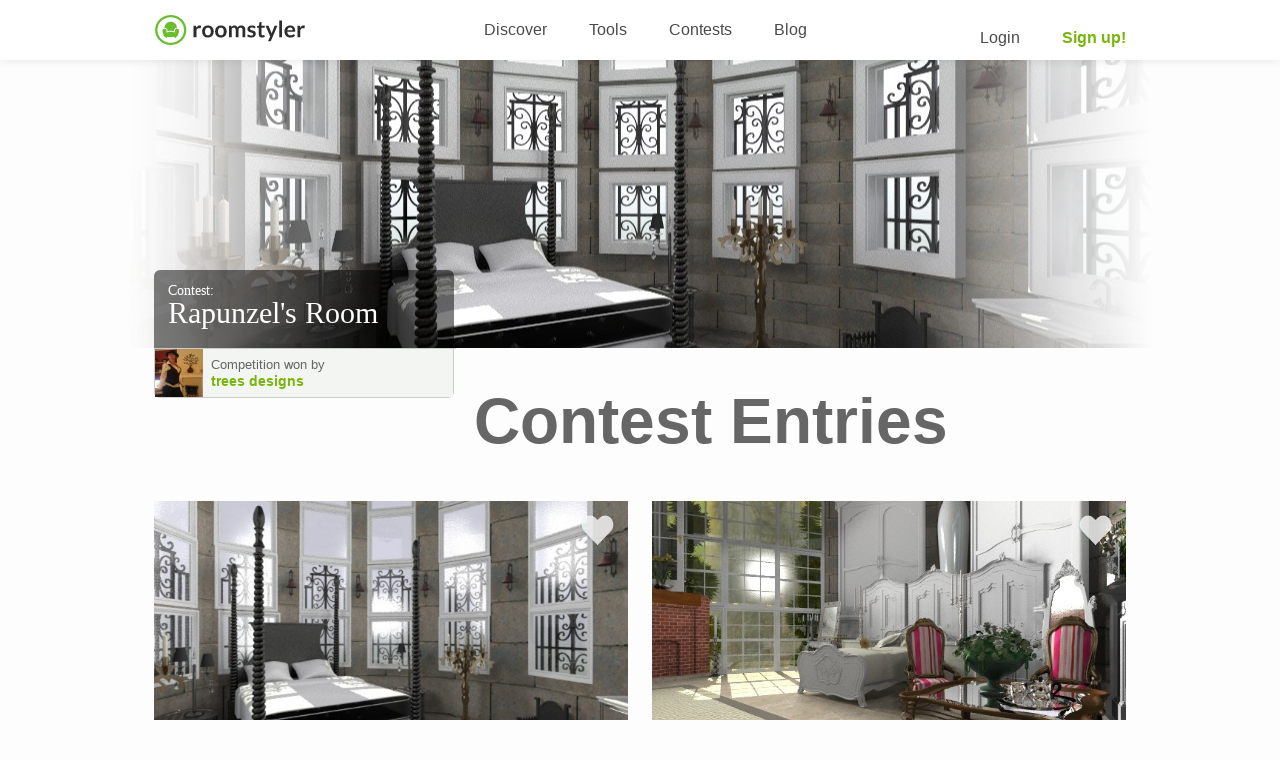

--- FILE ---
content_type: text/html; charset=utf-8
request_url: https://roomstyler.com/contests/904
body_size: 2142
content:
<!DOCTYPE html><html lang="en"><head><meta content="width=1024" name="viewport" /><link rel="stylesheet" href="/assets/application-b35467d4d212e5a5b748a115fcd12f9f00fad64c418e672eaa8cf02297bbe269.css" /><meta name="apple-itunes-app" content="app-id=992423392">
<meta http-equiv="content-type" content="text/arr; charset=utf-8">
<meta http-equiv="X-UA-Compatible" content="IE=edge">
<meta property="twitter:site" content="@roomstyler">
<meta name="description" content="Create the room Rapunzel has been locked in for her whole life.">
<meta name="csrf-param" content="authenticity_token" />
<meta name="csrf-token" content="GQObNb57jUnMPAzamDTTBXUiT1Clvncs1rKfNeFzHzMSoJBxg_80mHveCr597MDUnEiPcSskUM9JKumz9YOVdQ" />
<meta rel="shortcut icon" type="image/x-icon" href="/favicon.ico">
<meta rel="icon" type="image/png" sizes="16x16" href="/favicon-16.png">
<meta rel="icon" type="image/png" sizes="32x32" href="/favicon-32.png">
<meta rel="icon" type="image/png" sizes="64x64" href="/favicon-64.png">
<meta rel="icon" type="image/png" sizes="96x96" href="/favicon-96.png">
<meta rel="icon" type="image/png" sizes="160x160" href="/favicon-160.png">
<meta rel="icon" type="image/png" sizes="196x196" href="/favicon-196.png">
<meta rel="icon" type="image/png" href="/favicon-57.png">
<meta rel="apple-touch-icon" sizes="60x60" href="/favicon-60.png">
<meta rel="apple-touch-icon" sizes="72x72" href="/favicon-72.png">
<meta rel="apple-touch-icon" sizes="76x76" href="/favicon-76.png">
<meta rel="apple-touch-icon" sizes="114x114" href="/favicon-114.png">
<meta rel="apple-touch-icon" sizes="120x120" href="/favicon-120.png">
<meta rel="apple-touch-icon" sizes="144x144" href="/favicon-144.png">
<meta rel="apple-touch-icon" sizes="152x152" href="/favicon-152.png">
<meta rel="apple-touch-icon" sizes="180x180" href="/favicon-180.png">
<meta name="msapplication-TileColor" content="#FFFFFF">
<meta name="msapplication-TileImage" content="/favicon-144.png">
<meta name="msapplication-config" content="/browserconfig.xml">
<title>Rapunzel&#39;s Room contest on Roomstyler</title></head><body><div class="wrapper"><div id="header"><div class="content"><a class="logo" href="https://roomstyler.com/"></a><ul class="navigation"><li></li><li><a href="/ideas">Discover</a></li><li class="tool"><a href="#">Tools</a><div class="tools"><ul><li><a class="windowed" href="https://roomstyler.com/3dplanner">3D roomplanner</a></li><li><a class="windowed" href="https://roomstyler.com/moodboard">Moodboard Creator</a></li></ul></div></li><li><a href="https://roomstyler.com/contests">Contests</a></li><li><a href="https://blog.roomstyler.com">Blog</a></li></ul><ul class="user-nav"><li><a class="ajax-popup-link" data-title="Log In" href="/users/login">Login</a></li><li class="signup"><a class="ajax-popup-link" data-title="Sign up" href="/users/signup">Sign up!</a></li></ul><div class="clear"></div></div></div><div class="no-sidebar contest" id="content"><div class="background" style="background-image: url(https://rs-rooms-cdn.floorplanner.com/contest_winners/904-1378124427.jpeg);"><div class="overlay"><div class="content"><div class="infobox"><div class="contest"><span>Contest:</span><h1><a href="/contests/904">Rapunzel&#39;s Room</a></h1></div></div></div></div></div><div class="content"><div class="sidebar"><div class="infobasket"></div></div><div class="main"><div class="contest__info"><div class="infobasket"><div class="winner"><a href="/users/trees-designs"><img class="avatar" src="https://rs-rooms-cdn.floorplanner.com/avatars/thumbs/150/DSC00033_1.jpg" /></a><div class="user">Competition won by <a href="/users/trees-designs">trees designs</a></div><div class="clear"></div></div><p class="description">Create the room Rapunzel has been locked in for her whole life.</p></div><div class="contest__info-timer"><div class="timer"></div><h1>Contest Entries</h1></div><div class="roomlist" id="roomlist"></div></div><div class="clear"></div><div data-container="#roomlist" data-limit="12" data-url="/contests/904/entries/list?type=most_votes" id="load-more"></div><div class="popup" id="pick-a-room"><h1>Click the design you want to enter in this contest</h1><div class="content"><div class="rooms"></div><div class="buttons"><a class="big-green-button">Load more</a></div></div></div><div id="enter-room"><h1>Confirm your contest entry</h1><div class="content"><img /><p>Make sure your entry fits the contest description and is rendered well<br />Entering variations of one design decreases your chance of winning!</p><div class="buttons"><a class="big-green-button" data-method="post" data-remote="" id="confirm-entry-button">Submit Design</a><a class="big-gray-button" id="cancel-entry-button">Nope, Go Back</a></div><p class="error">Sorry but this room cannot be added to this contest. You can only add remixes of the template room.<br />Go back and try another room.</p></div></div></div><div class="clear"></div></div></div><div class="push"></div></div><div id="popup-background"><div id="popup"><div class="border"><div class="content"></div></div></div></div><div id="fade-background"></div><script src="/assets/application-7fd0aed6b2d2b0063235222d2480f31906b0dbe592ce219a5cbb66208821735e.js"></script><script src="/assets/contest-f15eea5a6822e4acf9a61fa840dc3198d6c86e5aa50a8a1925fc1d5f91c1dd56.js"></script><script src="/assets/contest_show-e3edf5341638f63675606f6339794afe4ae61020fb80d323bab4018a2b6bd9c9.js"></script><script>
  (function(i,s,o,g,r,a,m){i['GoogleAnalyticsObject']=r;i[r]=i[r]||function(){
  (i[r].q=i[r].q||[]).push(arguments)},i[r].l=1*new Date();a=s.createElement(o),
  m=s.getElementsByTagName(o)[0];a.async=1;a.src=g;m.parentNode.insertBefore(a,m)
  })(window,document,'script','//www.google-analytics.com/analytics.js','ga');

    ga('create', 'UA-41624965-1', 'roomstyler.com');
    ga('send', 'pageview');
</script>
</body></html>

--- FILE ---
content_type: text/html; charset=utf-8
request_url: https://roomstyler.com/contests/904/entries/list?type=most_votes
body_size: 1362
content:
<div class="room-card room-card-horizontal-rect half"><div class="love"><a class="unloved" data-disable-with="" data-remote="true" rel="nofollow" data-method="post" href="/rooms/2295869/toggle_like"><span></span></a></div><a class="img-shadow room-image" data-url="https://rs-rooms-cdn.floorplanner.com/rooms/images/hkgq4ckfscjev55p.jpeg" href="/rooms/2295869/tower/contest/904"><img class="hoverable" src="https://rs-rooms-cdn.floorplanner.com/rooms/images/hkgq4ckfscjev55p.jpeg" /></a><div class="room-info"><div class="room-title">By <a class="user" href="/users/trees-designs">trees designs</a></div><div class="room-card-contest-props"><div class="no_votes">7</div></div><div class="clear"></div></div></div><div class="room-card room-card-horizontal-rect half"><div class="love"><a class="unloved" data-disable-with="" data-remote="true" rel="nofollow" data-method="post" href="/rooms/2296285/toggle_like"><span></span></a></div><a class="img-shadow room-image" data-url="https://rs-rooms-cdn.floorplanner.com/rooms/images/5d2q74cg6me6nrpg.jpeg" href="/rooms/2296285/rapunzel-s-room-view-3-classic-bedroom/contest/904"><img class="hoverable" src="https://rs-rooms-cdn.floorplanner.com/rooms/images/5d2q74cg6me6nrpg.jpeg" /></a><div class="room-info"><div class="room-title">By <a class="user" href="/users/your-well-wisher">Your well wi...</a></div><div class="room-card-contest-props"><div class="no_votes">7</div></div><div class="clear"></div></div></div><div class="room-card room-card-horizontal-rect half"><div class="love"><a class="unloved" data-disable-with="" data-remote="true" rel="nofollow" data-method="post" href="/rooms/2298225/toggle_like"><span></span></a></div><a class="img-shadow room-image" data-url="https://rs-rooms-cdn.floorplanner.com/rooms/images/z3aqoinec37vhmrc.jpg" href="/rooms/2298225/golden-hair-bedroom/contest/904"><img class="hoverable" src="https://rs-rooms-cdn.floorplanner.com/rooms/images/z3aqoinec37vhmrc.jpg" /></a><div class="room-info"><div class="room-title">By <a class="user" href="/users/mywishlr">mywishlr</a></div><div class="room-card-contest-props"><div class="no_votes">5</div></div><div class="clear"></div></div></div><div class="room-card room-card-horizontal-rect half"><div class="love"><a class="unloved" data-disable-with="" data-remote="true" rel="nofollow" data-method="post" href="/rooms/2131690/toggle_like"><span></span></a></div><a class="img-shadow room-image" data-url="https://rs-rooms-cdn.floorplanner.com/rooms/images/tqyahzar6ikdf2h2.jpeg" href="/rooms/2131690/rapunzel-comp-bedroom/contest/904"><img class="hoverable" src="https://rs-rooms-cdn.floorplanner.com/rooms/images/tqyahzar6ikdf2h2.jpeg" /></a><div class="room-info"><div class="room-title">By <a class="user" href="/users/decorj">decorj</a></div><div class="room-card-contest-props"><div class="no_votes">3</div></div><div class="clear"></div></div></div><div class="room-card room-card-horizontal-rect half"><div class="love"><a class="unloved" data-disable-with="" data-remote="true" rel="nofollow" data-method="post" href="/rooms/2133868/toggle_like"><span></span></a></div><a class="img-shadow room-image" data-url="https://rs-rooms-cdn.floorplanner.com/rooms/images/zbiscvbmru2rkfuj.jpeg" href="/rooms/2133868/rapunzel-s-tower-vintage-bedroom/contest/904"><img class="hoverable" src="https://rs-rooms-cdn.floorplanner.com/rooms/images/zbiscvbmru2rkfuj.jpeg" /></a><div class="room-info"><div class="room-title">By <a class="user" href="/users/alleypea">alleypea</a></div><div class="room-card-contest-props"><div class="no_votes">2</div></div><div class="clear"></div></div></div><div class="room-card room-card-horizontal-rect half"><div class="love"><a class="unloved" data-disable-with="" data-remote="true" rel="nofollow" data-method="post" href="/rooms/2297428/toggle_like"><span></span></a></div><a class="img-shadow room-image" data-url="https://rs-rooms-cdn.floorplanner.com/rooms/images/4uwzgcddytzy6d7k.jpg" href="/rooms/2297428/rapunzel-classic-bedroom/contest/904"><img class="hoverable" src="https://rs-rooms-cdn.floorplanner.com/rooms/images/4uwzgcddytzy6d7k.jpg" /></a><div class="room-info"><div class="room-title">By <a class="user" href="/users/marizzle77">Marizzle77</a></div><div class="room-card-contest-props"><div class="no_votes">1</div></div><div class="clear"></div></div></div><div class="room-card room-card-horizontal-rect half"><div class="love"><a class="unloved" data-disable-with="" data-remote="true" rel="nofollow" data-method="post" href="/rooms/2158687/toggle_like"><span></span></a></div><a class="img-shadow room-image" data-url="https://rs-rooms-cdn.floorplanner.com/rooms/images/vosjhkb45pz245vq.jpeg" href="/rooms/2158687/medieval-experience-rustic-bedroom/contest/904"><img class="hoverable" src="https://rs-rooms-cdn.floorplanner.com/rooms/images/vosjhkb45pz245vq.jpeg" /></a><div class="room-info"><div class="room-title">By <a class="user" href="/users/abracadabra">Abracadabra</a></div><div class="room-card-contest-props"><div class="no_votes">1</div></div><div class="clear"></div></div></div><div class="room-card room-card-horizontal-rect half"><div class="love"><a class="unloved" data-disable-with="" data-remote="true" rel="nofollow" data-method="post" href="/rooms/2309772/toggle_like"><span></span></a></div><a class="img-shadow room-image" data-url="https://rs-rooms-cdn.floorplanner.com/rooms/images/bjqobn5bnsnixjqs.jpeg" href="/rooms/2309772/rapunzel-s-bedroom-vintage-bedroom/contest/904"><img class="hoverable" src="https://rs-rooms-cdn.floorplanner.com/rooms/images/bjqobn5bnsnixjqs.jpeg" /></a><div class="room-info"><div class="room-title">By <a class="user" href="/users/emilypinnock">emilypinnock</a></div><div class="room-card-contest-props"><div class="no_votes">1</div></div><div class="clear"></div></div></div><div class="room-card room-card-horizontal-rect half"><div class="love"><a class="unloved" data-disable-with="" data-remote="true" rel="nofollow" data-method="post" href="/rooms/2298423/toggle_like"><span></span></a></div><a class="img-shadow room-image" data-url="https://rs-rooms-cdn.floorplanner.com/rooms/images/uim25nrehgudtp76.jpeg" href="/rooms/2298423/rapunzel-s-room-feminine-bedroom/contest/904"><img class="hoverable" src="https://rs-rooms-cdn.floorplanner.com/rooms/images/uim25nrehgudtp76.jpeg" /></a><div class="room-info"><div class="room-title">By <a class="user" href="/users/becdeco94">becdeco94</a></div><div class="room-card-contest-props"><div class="no_votes">0</div></div><div class="clear"></div></div></div><div class="room-card room-card-horizontal-rect half"><div class="love"><a class="unloved" data-disable-with="" data-remote="true" rel="nofollow" data-method="post" href="/rooms/1789438/toggle_like"><span></span></a></div><a class="img-shadow room-image" data-url="https://rs-rooms-cdn.floorplanner.com/rooms/images/kt7njiv6pneojn7d.jpeg" href="/rooms/1789438/beach-bedroom/contest/904"><img class="hoverable" src="https://rs-rooms-cdn.floorplanner.com/rooms/images/kt7njiv6pneojn7d.jpeg" /></a><div class="room-info"><div class="room-title">By <a class="user" href="/users/alyssa123">Alyssa123</a></div><div class="room-card-contest-props"><div class="no_votes">0</div></div><div class="clear"></div></div></div><div class="room-card room-card-horizontal-rect half"><div class="love"><a class="unloved" data-disable-with="" data-remote="true" rel="nofollow" data-method="post" href="/rooms/2133190/toggle_like"><span></span></a></div><a class="img-shadow room-image" data-url="https://rs-rooms-cdn.floorplanner.com/rooms/images/2jzv5l27z4vbfpvw.jpeg" href="/rooms/2133190/princess-let-down-your-hair-classic-bedroom/contest/904"><img class="hoverable" src="https://rs-rooms-cdn.floorplanner.com/rooms/images/2jzv5l27z4vbfpvw.jpeg" /></a><div class="room-info"><div class="room-title">By <a class="user" href="/users/sjmac">sjmac</a></div><div class="room-card-contest-props"><div class="no_votes">0</div></div><div class="clear"></div></div></div><div class="room-card room-card-horizontal-rect half"><div class="love"><a class="unloved" data-disable-with="" data-remote="true" rel="nofollow" data-method="post" href="/rooms/2308595/toggle_like"><span></span></a></div><a class="img-shadow room-image" data-url="https://rs-rooms-cdn.floorplanner.com/rooms/images/6idlb6223mcb3put.jpeg" href="/rooms/2308595/confusion-classic-bedroom/contest/904"><img class="hoverable" src="https://rs-rooms-cdn.floorplanner.com/rooms/images/6idlb6223mcb3put.jpeg" /></a><div class="room-info"><div class="room-title">By <a class="user" href="/users/hiimtaylor">HiImTaylor</a></div><div class="room-card-contest-props"><div class="no_votes">0</div></div><div class="clear"></div></div></div>

--- FILE ---
content_type: text/css
request_url: https://roomstyler.com/assets/application-b35467d4d212e5a5b748a115fcd12f9f00fad64c418e672eaa8cf02297bbe269.css
body_size: 36564
content:
html,body,div,span,applet,object,iframe,h1,h2,h3,h4,h5,h6,p,blockquote,pre,a,abbr,acronym,address,big,cite,code,del,dfn,em,img,ins,kbd,q,s,samp,small,strike,strong,sub,sup,tt,var,b,u,i,center,dl,dt,dd,ol,ul,li,fieldset,form,label,legend,table,caption,tbody,tfoot,thead,tr,th,td,article,aside,canvas,details,embed,figure,figcaption,footer,header,hgroup,menu,nav,output,ruby,section,summary,time,mark,audio,video{margin:0;padding:0;border:0;font:inherit;font-size:100%;vertical-align:baseline}html{line-height:1}ol,ul{list-style:none}table{border-collapse:collapse;border-spacing:0}caption,th,td{text-align:left;font-weight:normal;vertical-align:middle}q,blockquote{quotes:none}q:before,q:after,blockquote:before,blockquote:after{content:"";content:none}a img{border:none}article,aside,details,figcaption,figure,footer,header,hgroup,main,menu,nav,section,summary{display:block}.app-sprite,.remove-button,#header ul.user-nav li.avatar:hover .arrow,#header ul.user-nav li.avatar .arrow,#footer,#footer .bottom .logo,#footer .bottom .social .facebook,#footer .bottom .social .twitter,#footer .bottom .social .pinterest,#content.home .main .create-and-seen .seen .bbc,#content.home .main .create-and-seen .seen .coolhunting,#content.home .main .create-and-seen .seen .telegraph,#content.home .main .create-and-seen .seen .st,#content.home .main .create-and-seen .seen .refinery,#content.home .main .create-and-seen .seen .kirstie,#content.home .main .create-and-seen .seen .mdd,#content.home .main .see-all a,#content.home .main .beige-ribbon ul li.ikea,#content.home .main .beige-ribbon ul li.moooi,#content.home .main .beige-ribbon ul li.dwr,#content.home .main .beige-ribbon ul li.ms,#content.home .main .beige-ribbon ul li.johnlewis,#content.home .main .beige-ribbon ul li.nest,#content.single.room .main .big-image .previous,#content.single.room .main .big-image .next,#content.single.room .main .big-image .remix-show,#content.single.room .main .big-image .remix .close,#content.single.room .main .area .info .roominfo .likes a,#content.single.room .main .area .info .roominfo .likes .on,#content.single.room .main .area .info .settings .icon,#content.single.room .main .render .box.panorama .icon,#content.single.room .main .render .box.premium .icon,#content.single.room .main .share .social .facebook a,#content.single.room .main .share .social .pinterest a,#content.single.room .main .share .social .twitter a,#content.single.room .main .share .social .tumblr a,#content.single.room .main .share .social .googleplus a,#content.single.room .main .share .dot.likes,#content.single.room .main .share .dot.comments,#content.single.room .main .share .dot.remixes,#content.single.room .main .share .widget.facebook a,#content.single.room .main .share .widget.pinterest a,#content.single.room .main .share .widget.twitter a,#content.single.room .main .share .private,#content.user .main .add-photo,#content.newsfeed .main .empty-newsfeed .image,#content.contest #next-featured,#content.contests #next-featured,#content.contest #prev-featured,#content.contests #prev-featured,#intro .grey .contest .sticker.open,#intro .grey .contest .sticker.vote,#content.auth .auth-error .image,#content.info .contact-sidebar a.facebook,#content.info .contact-sidebar a.twitter,#content.info .contact-sidebar a.mail,#create-comment.event .form #toolbar .bold,#create-comment.event .form #toolbar .italic,.event .circle .follow,.event .circle .remix,.event .circle .create,.event .circle .like,.event .circle .comment,.event .circle .add,.event .circle .add-big,.event .box .room_info a.likes,.event .box .room_info a.comments,.event .box .room_info a.remixes,#content #stream .newsevent.answer .circle .image,#content #stream .newsevent.answer .type .image,#content #stream .newsevent.follower .type .image,#content #stream .newsevent.comment .type .image,#content #stream .newsevent.comment .center .stat.likes,#content #stream .newsevent.comment .center .stat.comments,#content #stream .newsevent.comment .center .stat.remixes,#content #stream .newsevent.comment .center a.like,#content #stream .newsevent.comment .center a.like.on,#content #stream .newsevent.room .type .image,#content #stream .newsevent.remix .type .image,#content #stream .newsevent.room .center .stat.comments,#content #stream .newsevent.remix .center .stat.comments,#content #stream .newsevent.room .center .stat.remixes,#content #stream .newsevent.remix .center .stat.remixes,#content #stream .newsevent.room .center a.like,#content #stream .newsevent.remix .center a.like,#content #stream .newsevent.room .center a.like.on,#content #stream .newsevent.remix .center a.like.on,#content .room .info .likes .like,#content .room .info .likes .like.on{background-image:url(/assets/app-scc67ca7bc1-191aaccfc7680a1f9fccbddd25745feff564c4b8ae954d8c583f7ebf3f7d8db3.png);background-repeat:no-repeat}.big-button,.big-green-button,.big-gray-button{border-radius:6px;line-height:48px;height:48px;text-align:center;display:block;color:white;text-decoration:none;font-weight:bold;font-size:18px;text-shadow:0px 1px 2px rgba(0,0,0,0.2);cursor:pointer}.big-green-button{background-color:#79b60d}.big-green-button:hover{background-color:#74ae0f;color:white}input.big-green-button{border:0;padding-left:40px;padding-right:40px}.big-gray-button{background-color:#ccc}.big-gray-button:hover{background-color:#bbb;color:white}.small-button,.small-grey-button,.small-green-button{border-radius:6px;line-height:24px;padding:4px;text-align:center;display:block;text-decoration:none;font-weight:bold;font-size:14px;cursor:pointer}.small-button:hover,.small-grey-button:hover,.small-green-button:hover{text-shadow:0px 1px 2px rgba(0,0,0,0.3)}.small-grey-button{background-color:#ddd;border:1px solid #bbb;box-shadow:#d2d2d2 0 -40px 0px -24px inset;text-shadow:0px 1px 0px rgba(255,255,255,0.5);color:#888}.small-grey-button:hover{background-color:#79b60d;color:white;box-shadow:#74ae0f 0 -40px 0px -24px inset;border:1px solid #74ae0f}.small-green-button{color:white;background-color:#79b60d}.small-green-button:hover{background-color:#74ae0f}.outlined-button{width:100%;display:block;border-radius:8px;line-height:40px;text-align:center;text-decoration:none;border:1px solid #79b60d;font-weight:bold}.remove-button{display:inline-block;cursor:pointer;background-position:0 -4094px;height:34px;width:34px}body.stop-scrolling{height:100%;overflow:hidden}.sweet-overlay{background-color:black;-ms-filter:"progid:DXImageTransform.Microsoft.Alpha(Opacity=40)";background-color:rgba(0,0,0,0.4);position:fixed;left:0;right:0;top:0;bottom:0;display:none;z-index:10000}.sweet-alert{background-color:white;font-family:'Open Sans', 'Helvetica Neue', Helvetica, Arial, sans-serif;width:478px;padding:17px;border-radius:5px;text-align:center;position:fixed;left:50%;top:50%;margin-left:-256px;margin-top:-200px;overflow:hidden;display:none;z-index:99999}@media all and (max-width: 540px){.sweet-alert{width:auto;margin-left:0;margin-right:0;left:15px;right:15px}}.sweet-alert h2{color:#575757;font-size:30px;text-align:center;font-weight:600;text-transform:none;position:relative;margin:25px 0;padding:0;line-height:40px;display:block}.sweet-alert p{color:#797979;font-size:16px;text-align:center;font-weight:300;position:relative;text-align:inherit;float:none;margin:0;padding:0;line-height:normal}.sweet-alert p strong{font-weight:700}.sweet-alert fieldset{border:none;position:relative}.sweet-alert .sa-error-container{background-color:#f1f1f1;margin-left:-17px;margin-right:-17px;overflow:hidden;padding:0 10px;max-height:0;webkit-transition:padding 0.15s, max-height 0.15s;transition:padding 0.15s, max-height 0.15s}.sweet-alert .sa-error-container.show{padding:10px 0;max-height:100px;webkit-transition:padding 0.2s, max-height 0.2s;transition:padding 0.25s, max-height 0.25s}.sweet-alert .sa-error-container .icon{display:inline-block;width:24px;height:24px;border-radius:50%;background-color:#ea7d7d;color:white;line-height:24px;text-align:center;margin-right:3px}.sweet-alert .sa-error-container p{display:inline-block}.sweet-alert .sa-input-error{position:absolute;top:29px;right:26px;width:20px;height:20px;display:none;opacity:0;-webkit-transform:scale(0.5);transform:scale(0.5);-webkit-transform-origin:50% 50%;transform-origin:50% 50%;-webkit-transition:all 0.1s;transition:all 0.1s}.sweet-alert .sa-input-error::before,.sweet-alert .sa-input-error::after{content:"";width:20px;height:6px;background-color:#f06e57;border-radius:3px;position:absolute;top:50%;margin-top:-4px;left:50%;margin-left:-9px}.sweet-alert .sa-input-error::before{-webkit-transform:rotate(-45deg);transform:rotate(-45deg)}.sweet-alert .sa-input-error::after{-webkit-transform:rotate(45deg);transform:rotate(45deg)}.sweet-alert .sa-input-error.show{opacity:1;-webkit-transform:scale(1);transform:scale(1)}.sweet-alert input,.sweet-alert select{width:100%;box-sizing:border-box;border-radius:3px;border:1px solid #d7d7d7;height:43px;margin-top:10px;margin-bottom:17px;font-size:18px;box-shadow:inset 0px 1px 1px rgba(0,0,0,0.06);padding:0 12px;display:none;-webkit-transition:all 0.3s;transition:all 0.3s}.sweet-alert input:focus,.sweet-alert select:focus{outline:none;box-shadow:0px 0px 3px #c4e6f5;border:1px solid #b4dbed}.sweet-alert input:focus::-moz-placeholder,.sweet-alert select:focus::-moz-placeholder{transition:opacity 0.3s 0.03s ease;opacity:0.5}.sweet-alert input:focus:-ms-input-placeholder,.sweet-alert select:focus:-ms-input-placeholder{transition:opacity 0.3s 0.03s ease;opacity:0.5}.sweet-alert input:focus::-webkit-input-placeholder,.sweet-alert select:focus::-webkit-input-placeholder{transition:opacity 0.3s 0.03s ease;opacity:0.5}.sweet-alert input::-moz-placeholder,.sweet-alert select::-moz-placeholder{color:#bdbdbd}.sweet-alert input:-ms-input-placeholder,.sweet-alert select:-ms-input-placeholder{color:#bdbdbd}.sweet-alert input::-webkit-input-placeholder,.sweet-alert select::-webkit-input-placeholder{color:#bdbdbd}.sweet-alert.show-input input,.sweet-alert select{display:block}.sweet-alert button{background-color:#AEDEF4;color:white;border:none;box-shadow:none;font-size:17px;font-weight:500;-webkit-border-radius:4px;border-radius:5px;padding:10px 32px;margin:26px 5px 0 5px;cursor:pointer}.sweet-alert button:focus{outline:none;box-shadow:0 0 2px rgba(128,179,235,0.5),inset 0 0 0 1px rgba(0,0,0,0.05)}.sweet-alert button:hover{background-color:#a1d9f2}.sweet-alert button:active{background-color:#81ccee}.sweet-alert button.cancel{background-color:#D0D0D0}.sweet-alert button.cancel:hover{background-color:#c8c8c8}.sweet-alert button.cancel:active{background-color:#b6b6b6}.sweet-alert button.cancel:focus{box-shadow:rgba(197,205,211,0.8) 0px 0px 2px,rgba(0,0,0,0.04706) 0px 0px 0px 1px inset !important}.sweet-alert button::-moz-focus-inner{border:0}.sweet-alert[data-has-cancel-button=false] button{box-shadow:none !important}.sweet-alert[data-has-confirm-button=false][data-has-cancel-button=false]{padding-bottom:40px}.sweet-alert .sa-icon{width:80px;height:80px;border:4px solid gray;-webkit-border-radius:40px;border-radius:40px;border-radius:50%;margin:20px auto;padding:0;position:relative;box-sizing:content-box}.sweet-alert .sa-icon.sa-error{border-color:#F27474}.sweet-alert .sa-icon.sa-error .sa-x-mark{position:relative;display:block}.sweet-alert .sa-icon.sa-error .sa-line{position:absolute;height:5px;width:47px;background-color:#F27474;display:block;top:37px;border-radius:2px}.sweet-alert .sa-icon.sa-error .sa-line.sa-left{-webkit-transform:rotate(45deg);transform:rotate(45deg);left:17px}.sweet-alert .sa-icon.sa-error .sa-line.sa-right{-webkit-transform:rotate(-45deg);transform:rotate(-45deg);right:16px}.sweet-alert .sa-icon.sa-warning{border-color:#F8BB86}.sweet-alert .sa-icon.sa-warning .sa-body{position:absolute;width:5px;height:47px;left:50%;top:10px;-webkit-border-radius:2px;border-radius:2px;margin-left:-2px;background-color:#F8BB86}.sweet-alert .sa-icon.sa-warning .sa-dot{position:absolute;width:7px;height:7px;-webkit-border-radius:50%;border-radius:50%;margin-left:-3px;left:50%;bottom:10px;background-color:#F8BB86}.sweet-alert .sa-icon.sa-info{border-color:#C9DAE1}.sweet-alert .sa-icon.sa-info::before{content:"";position:absolute;width:5px;height:29px;left:50%;bottom:17px;border-radius:2px;margin-left:-2px;background-color:#C9DAE1}.sweet-alert .sa-icon.sa-info::after{content:"";position:absolute;width:7px;height:7px;border-radius:50%;margin-left:-3px;top:19px;background-color:#C9DAE1}.sweet-alert .sa-icon.sa-success{border-color:#A5DC86}.sweet-alert .sa-icon.sa-success::before,.sweet-alert .sa-icon.sa-success::after{content:'';-webkit-border-radius:40px;border-radius:40px;border-radius:50%;position:absolute;width:60px;height:120px;background:white;-webkit-transform:rotate(45deg);transform:rotate(45deg)}.sweet-alert .sa-icon.sa-success::before{-webkit-border-radius:120px 0 0 120px;border-radius:120px 0 0 120px;top:-7px;left:-33px;-webkit-transform:rotate(-45deg);transform:rotate(-45deg);-webkit-transform-origin:60px 60px;transform-origin:60px 60px}.sweet-alert .sa-icon.sa-success::after{-webkit-border-radius:0 120px 120px 0;border-radius:0 120px 120px 0;top:-11px;left:30px;-webkit-transform:rotate(-45deg);transform:rotate(-45deg);-webkit-transform-origin:0px 60px;transform-origin:0px 60px}.sweet-alert .sa-icon.sa-success .sa-placeholder{width:80px;height:80px;border:4px solid rgba(165,220,134,0.2);-webkit-border-radius:40px;border-radius:40px;border-radius:50%;box-sizing:content-box;position:absolute;left:-4px;top:-4px;z-index:2}.sweet-alert .sa-icon.sa-success .sa-fix{width:5px;height:90px;background-color:white;position:absolute;left:28px;top:8px;z-index:1;-webkit-transform:rotate(-45deg);transform:rotate(-45deg)}.sweet-alert .sa-icon.sa-success .sa-line{height:5px;background-color:#A5DC86;display:block;border-radius:2px;position:absolute;z-index:2}.sweet-alert .sa-icon.sa-success .sa-line.sa-tip{width:25px;left:14px;top:46px;-webkit-transform:rotate(45deg);transform:rotate(45deg)}.sweet-alert .sa-icon.sa-success .sa-line.sa-long{width:47px;right:8px;top:38px;-webkit-transform:rotate(-45deg);transform:rotate(-45deg)}.sweet-alert .sa-icon.sa-custom{background-size:contain;border-radius:0;border:none;background-position:center center;background-repeat:no-repeat}@-webkit-keyframes showSweetAlert{0%{transform:scale(0.7);-webkit-transform:scale(0.7)}45%{transform:scale(1.05);-webkit-transform:scale(1.05)}80%{transform:scale(0.95);-webkit-transform:scale(0.95)}100%{transform:scale(1);-webkit-transform:scale(1)}}@keyframes showSweetAlert{0%{transform:scale(0.7);-webkit-transform:scale(0.7)}45%{transform:scale(1.05);-webkit-transform:scale(1.05)}80%{transform:scale(0.95);-webkit-transform:scale(0.95)}100%{transform:scale(1);-webkit-transform:scale(1)}}@-webkit-keyframes hideSweetAlert{0%{transform:scale(1);-webkit-transform:scale(1)}100%{transform:scale(0.5);-webkit-transform:scale(0.5)}}@keyframes hideSweetAlert{0%{transform:scale(1);-webkit-transform:scale(1)}100%{transform:scale(0.5);-webkit-transform:scale(0.5)}}@-webkit-keyframes slideFromTop{0%{top:0%}100%{top:50%}}@keyframes slideFromTop{0%{top:0%}100%{top:50%}}@-webkit-keyframes slideToTop{0%{top:50%}100%{top:0%}}@keyframes slideToTop{0%{top:50%}100%{top:0%}}@-webkit-keyframes slideFromBottom{0%{top:70%}100%{top:50%}}@keyframes slideFromBottom{0%{top:70%}100%{top:50%}}@-webkit-keyframes slideToBottom{0%{top:50%}100%{top:70%}}@keyframes slideToBottom{0%{top:50%}100%{top:70%}}.showSweetAlert[data-animation=pop]{-webkit-animation:showSweetAlert 0.3s;animation:showSweetAlert 0.3s}.showSweetAlert[data-animation=none]{-webkit-animation:none;animation:none}.showSweetAlert[data-animation=slide-from-top]{-webkit-animation:slideFromTop 0.3s;animation:slideFromTop 0.3s}.showSweetAlert[data-animation=slide-from-bottom]{-webkit-animation:slideFromBottom 0.3s;animation:slideFromBottom 0.3s}.hideSweetAlert[data-animation=pop]{-webkit-animation:hideSweetAlert 0.2s;animation:hideSweetAlert 0.2s}.hideSweetAlert[data-animation=none]{-webkit-animation:none;animation:none}.hideSweetAlert[data-animation=slide-from-top]{-webkit-animation:slideToTop 0.4s;animation:slideToTop 0.4s}.hideSweetAlert[data-animation=slide-from-bottom]{-webkit-animation:slideToBottom 0.3s;animation:slideToBottom 0.3s}@-webkit-keyframes animateSuccessTip{0%{width:0;left:1px;top:19px}54%{width:0;left:1px;top:19px}70%{width:50px;left:-8px;top:37px}84%{width:17px;left:21px;top:48px}100%{width:25px;left:14px;top:45px}}@keyframes animateSuccessTip{0%{width:0;left:1px;top:19px}54%{width:0;left:1px;top:19px}70%{width:50px;left:-8px;top:37px}84%{width:17px;left:21px;top:48px}100%{width:25px;left:14px;top:45px}}@-webkit-keyframes animateSuccessLong{0%{width:0;right:46px;top:54px}65%{width:0;right:46px;top:54px}84%{width:55px;right:0px;top:35px}100%{width:47px;right:8px;top:38px}}@keyframes animateSuccessLong{0%{width:0;right:46px;top:54px}65%{width:0;right:46px;top:54px}84%{width:55px;right:0px;top:35px}100%{width:47px;right:8px;top:38px}}@-webkit-keyframes rotatePlaceholder{0%{transform:rotate(-45deg);-webkit-transform:rotate(-45deg)}5%{transform:rotate(-45deg);-webkit-transform:rotate(-45deg)}12%{transform:rotate(-405deg);-webkit-transform:rotate(-405deg)}100%{transform:rotate(-405deg);-webkit-transform:rotate(-405deg)}}@keyframes rotatePlaceholder{0%{transform:rotate(-45deg);-webkit-transform:rotate(-45deg)}5%{transform:rotate(-45deg);-webkit-transform:rotate(-45deg)}12%{transform:rotate(-405deg);-webkit-transform:rotate(-405deg)}100%{transform:rotate(-405deg);-webkit-transform:rotate(-405deg)}}.animateSuccessTip{-webkit-animation:animateSuccessTip 0.75s;animation:animateSuccessTip 0.75s}.animateSuccessLong{-webkit-animation:animateSuccessLong 0.75s;animation:animateSuccessLong 0.75s}.sa-icon.sa-success.animate::after{-webkit-animation:rotatePlaceholder 4.25s ease-in;animation:rotatePlaceholder 4.25s ease-in}@-webkit-keyframes animateErrorIcon{0%{transform:rotateX(100deg);-webkit-transform:rotateX(100deg);opacity:0}100%{transform:rotateX(0deg);-webkit-transform:rotateX(0deg);opacity:1}}@keyframes animateErrorIcon{0%{transform:rotateX(100deg);-webkit-transform:rotateX(100deg);opacity:0}100%{transform:rotateX(0deg);-webkit-transform:rotateX(0deg);opacity:1}}.animateErrorIcon{-webkit-animation:animateErrorIcon 0.5s;animation:animateErrorIcon 0.5s}@-webkit-keyframes animateXMark{0%{transform:scale(0.4);-webkit-transform:scale(0.4);margin-top:26px;opacity:0}50%{transform:scale(0.4);-webkit-transform:scale(0.4);margin-top:26px;opacity:0}80%{transform:scale(1.15);-webkit-transform:scale(1.15);margin-top:-6px}100%{transform:scale(1);-webkit-transform:scale(1);margin-top:0;opacity:1}}@keyframes animateXMark{0%{transform:scale(0.4);-webkit-transform:scale(0.4);margin-top:26px;opacity:0}50%{transform:scale(0.4);-webkit-transform:scale(0.4);margin-top:26px;opacity:0}80%{transform:scale(1.15);-webkit-transform:scale(1.15);margin-top:-6px}100%{transform:scale(1);-webkit-transform:scale(1);margin-top:0;opacity:1}}.animateXMark{-webkit-animation:animateXMark 0.5s;animation:animateXMark 0.5s}@-webkit-keyframes pulseWarning{0%{border-color:#F8D486}100%{border-color:#F8BB86}}@keyframes pulseWarning{0%{border-color:#F8D486}100%{border-color:#F8BB86}}.pulseWarning{-webkit-animation:pulseWarning 0.75s infinite alternate;animation:pulseWarning 0.75s infinite alternate}@-webkit-keyframes pulseWarningIns{0%{background-color:#F8D486}100%{background-color:#F8BB86}}@keyframes pulseWarningIns{0%{background-color:#F8D486}100%{background-color:#F8BB86}}.pulseWarningIns{-webkit-animation:pulseWarningIns 0.75s infinite alternate;animation:pulseWarningIns 0.75s infinite alternate}.sweet-alert .sa-icon.sa-error .sa-line.sa-left{-ms-transform:rotate(45deg) \9}.sweet-alert .sa-icon.sa-error .sa-line.sa-right{-ms-transform:rotate(-45deg) \9}.sweet-alert .sa-icon.sa-success{border-color:transparent\9}.sweet-alert .sa-icon.sa-success .sa-line.sa-tip{-ms-transform:rotate(45deg) \9}.sweet-alert .sa-icon.sa-success .sa-line.sa-long{-ms-transform:rotate(-45deg) \9}.admin-quick-room-dl{position:absolute;bottom:65px;right:0;padding:3px 8px;background:rgba(255,255,255,0.6);color:#222;z-index:20;transition:all linear 200ms;border:none;font-size:15px;padding:10px;text-decoration:none;text-transform:uppercase}.contest .admin-quick-room-dl{bottom:43px}.admin-quick-room-dl:hover{border:none;color:#222;background:rgba(255,255,255,0.8)}.room-cards{clear:both;width:100%}.room-cards .room-card:first-child{margin:0}.mid-user-profile .room-info{text-align:center}.room-card-slider{margin:24px 0 0;position:relative;width:100%}.room-card-slider .room-card-slider-wrapper{position:relative;width:100%;height:595px;overflow:hidden;z-index:10}.room-card-slider .room-card-slider-nav{position:absolute;top:50%;transform:translate(0, -50%);font-size:80px;z-index:20;cursor:pointer}.room-card-slider .room-card-slider-nav.ion-ios-arrow-left{left:-80px}.room-card-slider .room-card-slider-nav.ion-ios-arrow-right{right:-80px}.room-card-slider .room-card-pinned.room-card{transform:translate3d(0, 0, 0);-webkit-backface-visibility:hidden;-webkit-perspective:1000;position:absolute;display:block;opacity:1;bottom:0;left:0;margin:0;z-index:10}.room-card-slider .room-card-pinned.room-card .room-image{height:0;padding-top:56%}.room-card-slider .room-card-pinned.room-card .room-image>a{position:absolute;top:0;left:0;padding-top:56%}@media (max-width: 1200px){.room-card-slider .room-card-slider-wrapper{height:auto;padding-top:calc(56% + 60px)}.room-card-slider .room-card-slider-nav{top:calc(50% - 30px);color:#ffffff;text-shadow:0px 0px 3px #444}.room-card-slider .room-card-slider-nav.ion-ios-arrow-right{right:0;padding-right:30px}.room-card-slider .room-card-slider-nav.ion-ios-arrow-left{left:0;padding-left:30px}}#content.home .main .list.smacss-compat{margin-right:0}.bordered-moodboards .room-card a.room-image{border:1px solid #ddd;border-bottom:none}.smacss-compat .room-card .room-info .room-designer{font-size:16px}.smacss-compat .room-card .room-info .room-designer .designer-name a{color:#79B60D;text-decoration:none}.room-card{position:relative;display:inline-block;text-align:left;width:100%;max-width:1008px;margin:24px 0 0;z-index:10;transition:opacity 200ms linear}.contest .room-card .room-info .room-title{font-size:14px}.contest .room-card .room-info .room-title a{text-decoration:none;border-bottom:none}.room-card:hover .room-card-contest-props .button.button-flag{opacity:1}.room-card .room-card-contest-props{float:right;height:30px;line-height:30px;transform:translate3d(0, 50%, 0);margin-top:-9px}.room-card .room-card-contest-props .button{padding:4px 12px;background:#79B60D;color:#ffffff;border-radius:3px;text-decoration:none}.room-card .room-card-contest-props .button.button-flag{position:relative;right:-12px;font-size:23px !important;color:#ccc;opacity:0;background:transparent;transition:all 200ms linear}.room-card .room-card-contest-props .button.button-flag:hover,.room-card .room-card-contest-props .button.button-flag.button-flagged{opacity:1;color:#d22}.room-card .room-feature-toggle{position:absolute;top:15px;right:10px;display:block;font-size:20px;z-index:10}.room-card .room-feature-toggle .icon-star{opacity:0.6}.room-card .room-feature-toggle .icon-star.on{opacity:0.8}.room-card .room-feature-toggle .icon-star:hover,.room-card .room-feature-toggle .icon-star.on:hover{opacity:1}.room-card.has-tag .room-info{background:#d5f897}.room-card:hover .room-image .room-image-overlay{opacity:1}.room-card:hover .room-image .room-image-overlay .room-card-option-container{display:inline-block}.room-card .room-card-tag-list{position:relative;opacity:1;display:block;transition:opacity 200ms linear;top:100%;left:0;width:100%;background:#ffffff;padding:0 8px 8px;border:1px solid #ddd;border-top:none;line-height:28px}.room-card .room-card-tag-list .ert-tag{margin-top:8px;vertical-align:top}.room-card.room-card-dash{vertical-align:top}.room-card.room-card-dash .room-info .room-title[data-url]:before{position:absolute;top:0;left:0;width:100%;height:100%;display:block;line-height:53px;font-size:0.694em;content:"Change name";background:#ffffff;color:#79B60D;cursor:pointer;opacity:0;transition:opacity, 100ms linear}.room-card.room-card-dash .room-info .room-title[data-url]:hover:before{opacity:1;display:block}.room-card.room-card-dash .room-image .room-card-option-container{width:100%;vertical-align:top;margin-top:10px}.room-card.room-card-dash .room-image .room-card-option-container .dash-extras{text-align:left;position:relative;float:left;width:30%;min-height:130px;height:100%}.room-card.room-card-dash .room-image .room-card-option-container .dash-extras .love{position:relative;top:auto;right:auto;transform:scale(0.8);padding:0;width:100%;text-align:center}.room-card.room-card-dash .room-image .room-card-option-container .dash-extras .love a{position:relative;top:-10px;display:inline-block}.room-card.room-card-dash .room-image .room-card-option-container .btn{padding-top:0.633em;padding-bottom:0.633em;display:inline-block;width:calc(70% - 20px)}.room-card.room-card-dash .room-image .room-card-option-container .dash-extras+.btn{margin-top:2px}.room-card.room-card-dash.contextual-add{text-align:center}.room-card.room-card-dash.contextual-add>a{border:none}.room-card.room-card-dash.contextual-add i.icon.ion-android-add-circle{position:relative;top:15px;font-size:96px;color:#79B60D;cursor:pointer;transition:all 200ms linear;opacity:0.6}.room-card.room-card-dash.contextual-add i.icon.ion-android-add-circle:hover{opacity:0.8}.room-card.room-card-dash.contextual-add>form{position:absolute;top:0;left:0;opacity:0;display:none;margin:0;padding-top:56%;background:#79B60D}.room-card.room-card-dash.contextual-add>form>input{display:none}.room-card.half{width:calc(50% - 12px);float:none}.room-card.half:first-child+.room-card.half{margin-top:0}.room-card.half:nth-child(2n){margin-left:24px}.room-card .room-card-select{position:absolute;bottom:10px;left:10px;width:30px;height:30px;line-height:28px;border-radius:4px;background:#ffffff;border:1px solid #a2a2a2;transition:all 200ms linear;cursor:pointer;text-align:center;z-index:20}.room-card .room-card-select.rc-sel:after{font-family:"Ionicons";content:"";color:#444}.room-card .room-card-visibility{position:relative;margin:0 0 0 10px !important;text-shadow:none;color:#ffffff;border:none;opacity:0.6;transition:opacity, 200ms;box-shadow:none;font-size:0}.room-card .room-card-visibility:hover{background:none;color:#ffffff;opacity:0.8}.room-card .room-card-visibility>i{font-size:44px}.room-card .love{position:absolute;top:0;right:0;z-index:10;padding:12px 18px 0 0}.contest .room-card .love{transform:scale(0.8);padding:0 6px 0 0}.room-card .love a[title="feature"]{background:none;color:#ccc;text-shadow:0px 0px 1px #222;font-size:31px}.room-card .love a[title="feature"].on{color:inherit}.room-card.third .love{padding:0 6px}.room-card.third .love a{transform:scale(0.8)}.room-card.third .love .with-love-count span{text-align:center;font-size:12px;line-height:55px;display:block;width:100%;height:100%;color:#444;position:relative;left:3px}.room-card .room-image{position:relative;overflow:hidden;width:100%;z-index:0;-webkit-backface-visibility:hidden;background:#444}.room-card .room-image>a{position:absolute;top:0;display:block;width:100%;height:100%;border:none}.room-card .room-image .room-image-overlay{position:absolute;opacity:0;top:0;left:0;width:100%;height:100%;z-index:10;background:rgba(68,68,68,0.7);text-align:center}.room-card .room-image .room-image-overlay:before{position:relative;content:" ";font-size:0;width:0;height:100%;display:inline-block;vertical-align:middle}.room-card .room-image .room-card-option-container{vertical-align:middle;width:180px;max-height:100%;max-width:100%}.room-card .room-image .room-card-option-container .btn{width:100%;margin:12px 0 0;font-weight:400}.room-card .room-image .room-card-option-container .btn:first-child{margin:0}.room-card .room-image .room-card-option-container .btn i.icon{margin-right:10px}.room-card .room-image .room-card-option-container .btn.btn-red{background:rgba(221,34,34,0.6);color:#ffffff}.room-card .room-image .room-card-option-container .btn.btn-red:hover,.room-card .room-image .room-card-option-container .btn.btn-red:focus{background:rgba(221,34,34,0.8);color:#ffffff}.room-card .room-image .room-card-option{margin:12px 0 0;display:block;color:#ffffff}.room-card .room-image .room-card-option i.icon:before{width:24px}.room-card .room-image .room-card-option:hover{color:#444}.room-card .room-image .room-card-option:first-child{margin:0}.room-card .room-image img{position:absolute;z-index:0;display:block;max-width:100%;top:50%;transform:translate(0, -50%)}.room-card a.room-image{border:none;display:block}.room-card a.room-image img{position:relative;top:auto;transform:none}.room-card[data-private] .room-info{background-color:#444;color:#ffffff}.room-card[data-private] .room-info .room-title,.room-card[data-private] .room-info .room-designer,.room-card[data-private] .room-info .room-stats{color:#ffffff}.room-card .room-info{box-sizing:border-box;position:relative;width:100%;padding:0 18px;background:#ffffff;border:1px solid #dddddd;border-top:none;overflow:hidden;transition:background, 200ms linear}.room-card .room-info.room-info-highlights{padding:0 70px}.room-card .room-info .room-title{position:relative;display:inline-block;padding:10px 0;font-size:21px;line-height:1.58;vertical-align:middle;color:#444;max-width:60%;white-space:nowrap;text-overflow:ellipsis;overflow:hidden}.room-card .room-info .room-card-highlight-order{position:absolute;top:0;bottom:0;display:block;padding:18px 0;min-width:70px;min-height:55px;line-height:20px;text-align:center;color:#444;text-decoration:none;border-bottom:none;transition:background 100ms linear}.room-card .room-info .room-card-highlight-order.left{left:0;border-right:1px solid #dddddd}.room-card .room-info .room-card-highlight-order.right{right:0;border-left:1px solid #dddddd}.room-card .room-info .room-card-highlight-order:hover{background:#f2f2f2}.room-card .room-info .room-card-remixed{display:none;float:right;height:30px;width:20px;text-align:center;line-height:30px;line-height:30px;margin:13px 0;color:#eeeeee}.room-card .room-info .room-card-remixed.room-card-remixed-visible{display:block}.room-card .room-info .room-designer{float:right;font-size:0.694em;height:30px;text-align:right;margin:17px 0;line-height:16px;color:#444;max-width:40%}.room-card .room-info .room-designer .designer-prefix{font-size:0.694em}.room-card .room-info .room-designer .designer-name{font-weight:400;width:100%;white-space:nowrap;text-overflow:ellipsis;overflow:hidden}.room-card .room-info .room-designer .designer-name a{border-bottom:none;color:#666}.room-card-message{color:#bbbbbb}.room-card.room-card-horizontal-rect .room-image{padding-top:56%}.room-card.room-card-horizontal-rect .room-image img{position:absolute;top:50%;transform:translate(0, -50%)}.room-card.room-card-horizontal-rect .room-image.room-type-photo img{left:50%;width:auto;max-height:100%;max-width:100%;transform:translate(-50%, -50%)}.room-card.room-card-pinned .room-image{height:540px}.room-card.room-card-center-title .room-info .room-title{text-align:center;font-size:21px;max-width:100%;padding:10px 6px}.room-card.room-card-center-title .room-info .room-designer{display:none}.room-card .room-info.room-info-with-stats .room-title{font-size:21px;width:50%;text-align:left;padding:10px 6px;overflow:hidden;white-space:nowrap;text-overflow:ellipsis;vertical-align:middle}.room-card .room-info.room-info-with-stats .room-designer{display:none}.room-card .room-info.room-info-with-stats .room-stats{display:inline-block;padding:10px 6px;text-align:right;overflow:hidden;vertical-align:middle;font-size:21px;width:50%}.room-card .room-info.room-info-with-stats .room-stats .room-stat{display:inline-block;width:50px;text-align:right}.room-card .room-info.room-info-with-stats .room-stats .room-stat>span{position:relative;top:-3px;display:inline-block;font-size:11px}.room-card .room-info.room-info-with-stats .room-stats .room-stat .icon{position:relative;display:inline-block;font-size:21px;margin:0 0 0 7px}@media (min-width: 1025px){.room-card.third,.room-card.third.room-card-horizontal-rect{margin:24px 0 0 24px;width:calc(33% - 13px);float:none}.room-card.third .room-image,.room-card.third.room-card-horizontal-rect .room-image{height:auto;padding-top:56%}.room-card.third:first-child,.room-card.third:nth-child(3n+4),.room-card.third.room-card-horizontal-rect:first-child,.room-card.third.room-card-horizontal-rect:nth-child(3n+4){margin-left:0}.room-card.room-card-dash.third .room-image .room-card-option-container{width:100%;height:100%;padding:10px 0;margin:0}}@media (max-width: 1024px){.room-cards{padding:152px 0 24px}.room-cards.no-mobile-padding{padding:0 0 24px}.room-card.room-card-horizontal-rect.half:first-child+.half{margin-top:24px}.room-card.room-card-horizontal-rect.third{margin:24px 0 0;width:calc(50% - 12px);float:none}.room-card.room-card-horizontal-rect.third:nth-child(2n){margin-left:24px}.room-card.room-card-horizontal-rect .room-image{max-height:540px;height:auto}.room-card.room-card-horizontal-rect .room-card-tag-list{position:relative;top:0}.room-card-message{text-align:center}}@media (max-width: 768px){.home .smacss-compat{position:relative;left:-24px}.smacss-compat .room-card.half{width:50%;margin-left:24px !important}.smacss-compat .room-card.room-card-horizontal-rect.third{width:33%;margin-left:24px !important}.room-card.room-card-dash.contextual-add i.icon.ion-android-add-circle{top:0}.room-card.half,.room-card.room-card-horizontal-rect.third{width:100%}.room-card.half:nth-child(2n),.room-card.room-card-horizontal-rect.third:nth-child(2n){margin-left:0}.room-card .room-info .room-title{text-align:center;font-size:21px;max-width:80%;white-space:nowrap;overflow:hidden;text-overflow:ellipsis}.room-card .room-info .room-card-remixed{display:block}.room-card .room-info .room-designer{display:none}}@media (max-width: 480px){.room-card .room-card-highlight-options{width:100%}}#header>.column-wrapper>.col-4:first-child{position:relative;z-index:1000}#header>div .logo{background-image:url(/assets/roomstyler-logo-635384fd9e7a2750661bc0deef51dfa2a698c9d4ae2f7060d7c6c186a32ea9f9.svg);background-position:center;background-size:contain;background-repeat:no-repeat;margin:0;width:152px;height:40px;display:block;margin-right:auto}.footer .footer-bottom .logo{position:relative;background-image:url(/assets/roomstyler-logo-white-ec1f8d87044d4ba3efac715c1c41fde52385b29a39b4318b09f340422a432353.svg);top:-8px;background-size:contain;background-position:center;background-repeat:no-repeat;width:152px;height:40px}.footer .footer-bottom .tagline{position:relative;top:2px}.popout{position:fixed;top:0;left:0;width:768px;height:430px;z-index:100;overflow:hidden;border-radius:8px;background:#f8f8f6;background:rgba(0,0,0,0.1);box-shadow:1px 1px 3px rgba(68,68,68,0.5)}.popout img{position:relative;width:100%;height:100%;border-radius:6px;z-index:10}@-webkit-keyframes pulse-loader{0%, 100%{width:70%;height:70%}20%{width:90%;height:90%}}@-moz-keyframes pulse-loader{0%, 100%{width:70%;height:70%}20%{width:90%;height:90%}}@keyframes pulse-loader{0%, 100%{width:70%;height:70%}20%{width:90%;height:90%}}@-webkit-keyframes btn-loader{0%{opacity:0;left:-10%}10%{opacity:0}20%{opacity:1}50%{left:50%}60%{opacity:1}70%{opacity:0}100%{opacity:0;left:100%}}@-moz-keyframes btn-loader{0%{opacity:0;left:-10%}10%{opacity:0}20%{opacity:1}50%{left:50%}60%{opacity:1}70%{opacity:0}100%{opacity:0;left:100%}}@keyframes btn-loader{0%{opacity:0;left:-10%}10%{opacity:0}20%{opacity:1}50%{left:50%}60%{opacity:1}70%{opacity:0}100%{opacity:0;left:100%}}.loader-paused{-webkit-animation-play-state:paused !important;-moz-animation-play-state:paused !important;-o-animation-play-state:paused !important;animation-play-state:paused !important}.pulse-load{display:none;position:absolute;top:50%;left:50%;width:40px;height:40px;margin:-20px 0 0 -20px;line-height:40px;font-size:0;text-align:center}.pulse-load.pulse-load-large{position:relative;width:120px;height:120px;line-height:120px;margin:-60px 0 0 -60px}.pulse-load:before{position:relative;content:" ";vertical-align:middle;height:100%;width:0;font-size:0}.pulse-load:after{position:relative;content:" ";font-size:0;width:70%;height:70%;border:1px solid #79B60D;vertical-align:middle;display:inline-block;border-radius:100%;-webkit-animation:pulse-loader 1s infinite;-moz-animation:pulse-loader 1s infinite;animation:pulse-loader 1s infinite}.pulse-load-large .pulse-load:after{border-width:10px}.btn-load{position:relative;overflow:hidden;font-size:0}.btn-load:after{font-size:0 !important}.btn-load .load-bullet{position:absolute;width:4px;height:4px;top:calc(50% - 2px);left:-10%;border-radius:100%;background:#F8F8F6}.btn-load .load-bullet:first-child{-webkit-animation:btn-loader 1200ms infinite;-moz-animation:btn-loader 1200ms infinite;animation:btn-loader 1200ms infinite}.btn-load .load-bullet:first-child+.load-bullet{-webkit-animation:btn-loader 1200ms infinite 100ms;-moz-animation:btn-loader 1200ms infinite 100ms;animation:btn-loader 1200ms infinite 100ms}.btn-load .load-bullet:first-child+.load-bullet+.load-bullet{-webkit-animation:btn-loader 1200ms infinite 200ms;-moz-animation:btn-loader 1200ms infinite 200ms;animation:btn-loader 1200ms infinite 200ms}.love{position:relative;z-index:10;text-align:right;font-size:2.074em;display:inline-block;float:right}.love a.init-love{pointer-events:none;transform:scale(0.8)}.love a.init-love.loved:hover{background-position:0 120px}.love a.init-love.unloved:hover{background-position:0px 0px}.love a{background-position:0px 0px;background-image:url(/assets/smacss/like-btn-096feb0982eb1bd6eb1fd89070acdb3df7b4a7943df4c70aea0732c0543d099f.png);width:55px;height:55px;display:block;border:0;transition:transform 150ms cubic-bezier(0.53, 0.02, 0.12, 2.51);transform:scale(1)}.love a.loved{background-position:0px 120px}.love a.loved:hover{background-position:0 60px}.love a.unloved:hover{background-position:0px 120px}.room-view-options{position:absolute;top:18px;left:50%;width:120px;height:22px;display:flex;flex-flow:row nowrap;border:1px solid #79B60D;background:rgba(121,182,13,0.5);border-radius:4px;text-shadow:none;transform:translateX(-50%)}@media (max-width: 1024px){.room-view-options{height:30px}}.room-view-options .room-view-toggle.room-view-inactive{opacity:0.2;cursor:default}.room-view-options .room-view-toggle.room-view-active{opacity:1;background-color:rgba(255,255,255,0.7);cursor:default}.room-view-options .room-view-toggle{opacity:0.9;cursor:pointer;flex:1 0 auto;border-left:1px solid #79B60D;background-color:rgba(255,255,255,0.5);background-size:auto 80%;background-position:center;background-repeat:no-repeat;transition:all 200ms linear}.room-view-options .room-view-toggle:not(.room-view-inactive):hover{opacity:1;background-color:rgba(255,255,255,0.7)}.room-view-options .room-view-toggle:first-child{border-left:none}.room-view-options .room-view-toggle#room-view-normal{background-image:url(/assets/room_view_modes/render-bb3f0cd1c920d60ba4dad111b5b93102eb02d3d4ebbbd8a8a489c4dd2c8ae576.png)}.room-view-options .room-view-toggle#room-view-pano{background-image:url(/assets/room_view_modes/panorama-447ca02bb377f2693139a055ee5de07dd54d83b7ebbe2972a4c72d54ddced03f.png)}.room-view-options .room-view-toggle#room-view-vr{background-image:url(/assets/room_view_modes/vr-52c501b9473a6f8bcc4548af5b5c18e1549e0238d007550c232dcec3a99dde56.png)}@media (orientation: portrait) and (max-width: 768px){.room-view-options .room-view-toggle#room-view-vr{display:none}}@media (orientation: landscape) and (max-width: 768px){.room-view-options .room-view-toggle#room-view-vr{display:block}}@font-face{font-family:'roomstyler-fontello-icons';src:url(/assets/fonts/roomstyler-fontello-icons.eot?17254929);src:url(/assets/fonts/roomstyler-fontello-icons.eot?17254929#iefix) format("embedded-opentype"),url(/assets/fonts/roomstyler-fontello-icons.woff?17254929) format("woff"),url(/assets/fonts/roomstyler-fontello-icons.ttf?17254929) format("truetype"),url(/assets/fonts/roomstyler-fontello-icons.svg?17254929#roomstyler-fontello-icons) format("svg");font-weight:normal;font-style:normal}[class^="icon-"]:before,[class*=" icon-"]:before{font-family:"roomstyler-fontello-icons";font-style:normal;font-weight:normal;speak:none;display:inline-block;text-decoration:inherit;width:1em;margin-right:.2em;text-align:center;font-variant:normal;text-transform:none;line-height:1em;margin-left:.2em}.icon-spin5:before{content:'\e821'}.icon-twitter:before{content:'\e89a'}.icon-mail:before{content:'\e834'}.icon-mail-alt:before{content:'\e81a'}.icon-heart:before{content:'\e809'}.icon-heart-empty:before{content:'\e833'}.icon-star:before{content:'\e801'}.icon-star-empty:before{content:'\e830'}.icon-star-half:before{content:'\e831'}.icon-star-half-alt:before{content:'\e832'}.icon-user:before{content:'\e838'}.icon-users:before{content:'\e837'}.icon-video:before{content:'\e82e'}.icon-picture:before{content:'\e81b'}.icon-camera:before{content:'\e815'}.icon-camera-alt:before{content:'\e82f'}.icon-th:before{content:'\e835'}.icon-th-list:before{content:'\e836'}.icon-ok:before{content:'\e822'}.icon-ok-circled:before{content:'\e824'}.icon-ok-circled2:before{content:'\e825'}.icon-ok-squared:before{content:'\e826'}.icon-cancel:before{content:'\e823'}.icon-cancel-circled:before{content:'\e80a'}.icon-cancel-circled2:before{content:'\e827'}.icon-plus:before{content:'\e80b'}.icon-plus-circled:before{content:'\e80c'}.icon-plus-squared:before{content:'\e828'}.icon-minus:before{content:'\e82a'}.icon-minus-circled:before{content:'\e80d'}.icon-minus-squared:before{content:'\e82b'}.icon-minus-squared-alt:before{content:'\e82c'}.icon-help:before{content:'\e88f'}.icon-help-circled:before{content:'\e80e'}.icon-info-circled:before{content:'\e814'}.icon-info:before{content:'\e847'}.icon-link:before{content:'\e845'}.icon-unlink:before{content:'\e846'}.icon-link-ext:before{content:'\e844'}.icon-attach:before{content:'\e843'}.icon-lock:before{content:'\e840'}.icon-lock-open:before{content:'\e841'}.icon-lock-open-alt:before{content:'\e842'}.icon-pin:before{content:'\e83f'}.icon-eye:before{content:'\e83e'}.icon-tag:before{content:'\e839'}.icon-tags:before{content:'\e83a'}.icon-bookmark:before{content:'\e83b'}.icon-bookmark-empty:before{content:'\e83c'}.icon-flag:before{content:'\e83d'}.icon-flag-empty:before{content:'\e848'}.icon-download-cloud:before{content:'\e849'}.icon-upload-cloud:before{content:'\e84a'}.icon-reply:before{content:'\e80f'}.icon-reply-all:before{content:'\e84b'}.icon-forward:before{content:'\e84c'}.icon-quote-left:before{content:'\e84d'}.icon-quote-right:before{content:'\e84e'}.icon-pencil:before{content:'\e850'}.icon-edit:before{content:'\e84f'}.icon-print:before{content:'\e851'}.icon-retweet:before{content:'\e890'}.icon-comment:before{content:'\e813'}.icon-chat:before{content:'\e853'}.icon-comment-empty:before{content:'\e852'}.icon-chat-empty:before{content:'\e854'}.icon-bell:before{content:'\e855'}.icon-bell-alt:before{content:'\e856'}.icon-attention:before{content:'\e807'}.icon-attention-circled:before{content:'\e894'}.icon-location:before{content:'\e857'}.icon-trash:before{content:'\e810'}.icon-doc:before{content:'\e858'}.icon-docs:before{content:'\e893'}.icon-doc-text:before{content:'\e892'}.icon-doc-inv:before{content:'\e859'}.icon-doc-text-inv:before{content:'\e891'}.icon-search:before{content:'\e808'}.icon-folder-open:before{content:'\e85b'}.icon-folder-empty:before{content:'\e85c'}.icon-folder-open-empty:before{content:'\e85d'}.icon-menu:before{content:'\e85e'}.icon-cog:before{content:'\e819'}.icon-wrench:before{content:'\e85f'}.icon-basket:before{content:'\e895'}.icon-clock:before{content:'\e811'}.icon-lightbulb:before{content:'\e897'}.icon-block:before{content:'\e896'}.icon-resize-full:before{content:'\e861'}.icon-resize-full-alt:before{content:'\e860'}.icon-resize-small:before{content:'\e862'}.icon-resize-vertical:before{content:'\e863'}.icon-resize-horizontal:before{content:'\e864'}.icon-move:before{content:'\e865'}.icon-zoom-in:before{content:'\e866'}.icon-zoom-out:before{content:'\e867'}.icon-down-dir:before{content:'\e818'}.icon-up-dir:before{content:'\e868'}.icon-left-dir:before{content:'\e869'}.icon-right-dir:before{content:'\e86a'}.icon-down-open:before{content:'\e86b'}.icon-left-open:before{content:'\e86c'}.icon-right-open:before{content:'\e86d'}.icon-up-open:before{content:'\e86e'}.icon-angle-left:before{content:'\e872'}.icon-angle-right:before{content:'\e86f'}.icon-angle-up:before{content:'\e870'}.icon-angle-down:before{content:'\e871'}.icon-angle-circled-left:before{content:'\e817'}.icon-angle-circled-right:before{content:'\e816'}.icon-angle-circled-up:before{content:'\e873'}.icon-angle-circled-down:before{content:'\e874'}.icon-right-big:before{content:'\e829'}.icon-cw:before{content:'\e875'}.icon-arrows-cw:before{content:'\e876'}.icon-shuffle:before{content:'\e806'}.icon-exchange:before{content:'\e820'}.icon-award:before{content:'\e812'}.icon-desktop:before{content:'\e877'}.icon-laptop:before{content:'\e878'}.icon-tablet:before{content:'\e879'}.icon-mobile:before{content:'\e87a'}.icon-inbox:before{content:'\e87b'}.icon-globe:before{content:'\e87c'}.icon-bold:before{content:'\e81c'}.icon-italic:before{content:'\e81d'}.icon-off:before{content:'\e87d'}.icon-check:before{content:'\e87e'}.icon-check-empty:before{content:'\e87f'}.icon-circle-empty:before{content:'\e880'}.icon-dot-circled:before{content:'\e881'}.icon-gift:before{content:'\e82d'}.icon-chart-bar:before{content:'\e898'}.icon-credit-card:before{content:'\e882'}.icon-magic:before{content:'\e899'}.icon-money:before{content:'\e81f'}.icon-euro:before{content:'\e885'}.icon-pound:before{content:'\e884'}.icon-dollar:before{content:'\e883'}.icon-yen:before{content:'\e887'}.icon-bitcoin:before{content:'\e886'}.icon-sort:before{content:'\e888'}.icon-sort-down:before{content:'\e889'}.icon-sort-up:before{content:'\e88a'}.icon-spinner:before{content:'\e81e'}.icon-facebook:before{content:'\e88b'}.icon-facebook-squared:before{content:'\e800'}.icon-gplus-squared:before{content:'\e805'}.icon-gplus:before{content:'\e88e'}.icon-linkedin:before{content:'\e88d'}.icon-pinterest-circled:before{content:'\e88c'}.icon-pinterest-squared:before{content:'\e803'}.icon-tumblr-squared:before{content:'\e804'}.icon-twitter-squared:before{content:'\e802'}.icon-folder:before{content:'\e85a'}.animate-spin{-moz-animation:spin 2s infinite linear;-o-animation:spin 2s infinite linear;-webkit-animation:spin 2s infinite linear;animation:spin 2s infinite linear;display:inline-block}@-moz-keyframes spin{0%{-moz-transform:rotate(0deg);-o-transform:rotate(0deg);-webkit-transform:rotate(0deg);transform:rotate(0deg)}100%{-moz-transform:rotate(359deg);-o-transform:rotate(359deg);-webkit-transform:rotate(359deg);transform:rotate(359deg)}}@-webkit-keyframes spin{0%{-moz-transform:rotate(0deg);-o-transform:rotate(0deg);-webkit-transform:rotate(0deg);transform:rotate(0deg)}100%{-moz-transform:rotate(359deg);-o-transform:rotate(359deg);-webkit-transform:rotate(359deg);transform:rotate(359deg)}}@-o-keyframes spin{0%{-moz-transform:rotate(0deg);-o-transform:rotate(0deg);-webkit-transform:rotate(0deg);transform:rotate(0deg)}100%{-moz-transform:rotate(359deg);-o-transform:rotate(359deg);-webkit-transform:rotate(359deg);transform:rotate(359deg)}}@-ms-keyframes spin{0%{-moz-transform:rotate(0deg);-o-transform:rotate(0deg);-webkit-transform:rotate(0deg);transform:rotate(0deg)}100%{-moz-transform:rotate(359deg);-o-transform:rotate(359deg);-webkit-transform:rotate(359deg);transform:rotate(359deg)}}@keyframes spin{0%{-moz-transform:rotate(0deg);-o-transform:rotate(0deg);-webkit-transform:rotate(0deg);transform:rotate(0deg)}100%{-moz-transform:rotate(359deg);-o-transform:rotate(359deg);-webkit-transform:rotate(359deg);transform:rotate(359deg)}}*:focus{outline:none}html{height:100%}body{height:100%;-webkit-font-smoothing:antialiased;-moz-font-smoothing:antialiased;-ms-font-smoothing:antialiased;-o-font-smoothing:antialiased;font-smoothing:antialiased;font-family:"Helvetica", Arial, sans-serif;font-size:14px;color:#666666;min-width:1044px;background-color:#fdfdfd}input{font-family:"Helvetica", Arial, sans-serif;font-size:14px;-webkit-font-smoothing:antialiased;-moz-font-smoothing:antialiased;-ms-font-smoothing:antialiased;-o-font-smoothing:antialiased;font-smoothing:antialiased}img{background-color:#d7eb9c}::selection{background:#d7eb9c}::-moz-selection{background:#d7eb9c}.wrapper{min-height:100%;height:auto !important;height:100%;margin:0 auto -268px;background-color:#fdfdfd}.wrapper .push{height:268px}.clear{clear:both}.hide{display:none}a{color:#79b60d}a:hover{color:#67A101}#header{top:0;position:fixed;width:100%;z-index:500;height:60px;background-color:white;box-shadow:0px 0px 10px rgba(0,0,0,0.1);display:flex;align-items:center}#header .content{width:972px;margin:0 auto;display:flex;align-items:center}#header .logo{float:left;margin-top:12px;margin-right:220px;background-size:contain;background-image:url(/assets/roomstyler-logo-635384fd9e7a2750661bc0deef51dfa2a698c9d4ae2f7060d7c6c186a32ea9f9.svg);background-repeat:no-repeat}#header ul{margin:auto}#header ul li{float:left;margin-right:42px}#header ul li a{font-size:1rem;text-decoration:none;color:#4a4a4a}#header ul li.signup{margin-right:0px}#header ul li.signup a{color:#79b60d;font-weight:bold}#header ul.navigation{float:left}#header ul.navigation li.tool:hover .tools{display:block}#header ul.navigation .tools{position:absolute;display:none;padding-top:9px}#header ul.navigation ul{box-shadow:0px 0px 10px rgba(0,0,0,0.1);border:1px solid rgba(0,0,0,0.1);position:relative;background-color:white;margin-left:-64px;padding:12px 13px}#header ul.navigation ul li{float:none;margin-top:0px;padding-top:6px;padding-bottom:5px;margin-right:0px}#header ul.navigation ul li a{text-shadow:none;color:#4a4a4a;font-size:1rem;display:block;padding:0.5rem 0.1rem;text-transform:capitalize}#header ul.navigation ul li a:hover{color:#666666}#header ul.navigation ul li:first-child{margin-top:-5px}#header ul.user-nav{margin:0;cursor:pointer}#header ul.user-nav li{margin-top:16px}#header ul.user-nav li.avatar{margin-top:0px;margin-right:0px}#header ul.user-nav li.avatar:hover .userpop{display:block}#header ul.user-nav li.avatar:hover .arrow{display:none;background-position:0 -412px}#header ul.user-nav li.avatar img{border-radius:80px;width:30px;height:30px;display:inline-block}#header ul.user-nav li.avatar .username{display:inline-block;vertical-align:top;margin-left:8px;margin-right:6px;margin-top:8px}#header ul.user-nav li.avatar .impersonated{color:red}#header ul.user-nav li.avatar .arrow{background-position:0 -382px;height:30px;width:12px;display:none}#header ul.user-nav li.avatar .arrow:hover,#header ul.user-nav li.avatar .arrow.arrow-down-hover{background-position:0 -412px}#header ul.user-nav li.avatar .userpop{margin-left:-12px;position:absolute;display:none}#header ul.user-nav li.avatar .userpop ul{box-shadow:0px 0px 10px rgba(0,0,0,0.1);border:1px solid rgba(0,0,0,0.1);background-color:white;margin-left:30px;padding:12px 13px}#header ul.user-nav li.avatar .userpop ul li{float:none;margin-top:0px;margin-right:0px}#header ul.user-nav li.avatar .userpop ul li:first-child{margin-top:-5px}#header ul.user-nav li.avatar .userpop ul li a{display:block;padding:0.5rem 0.1rem;text-shadow:none;color:#4a4a4a;font-size:1rem;text-transform:capitalize}#header ul.user-nav li.avatar .userpop ul li a.new-dash,#header ul.user-nav li.avatar .userpop ul li a.new-dash:hover{font-weight:700;color:#79b60d}#header ul.user-nav li.avatar .userpop ul li a:hover{color:#666666}#content{margin-top:48px;position:relative;background-color:#fdfdfd}#content>.content,#content .overlay .content{width:972px;margin:0 auto}#content>.content .loading,#content .overlay .content .loading{background:url(/assets/loading-26c8909bd9f1de8a65dae8433a53e661d6a244657e0ac363bf19d97ad2238901.gif) center no-repeat}#content>.background,#content .edit.background .preview{position:relative;background-image:url(/assets/covers/big-top-image-blur-87bbce75cfe850c5938aaa48fede8315d0a5ebad6bccb9132a7d0686404fa79f.jpg);background-position:center;height:300px;background-size:1022px 300px;background-repeat:no-repeat}#content>.background .infobox,#content .edit.background .preview .infobox{font-family:"Georgia", serif;border-radius:6px 6px 0 0;text-shadow:0px 1px 2px 0 #000;background-color:black;background-color:rgba(0,0,0,0.5);color:white;width:272px;position:absolute;bottom:0px;padding:14px}#content>.background .infobox h1,#content .edit.background .preview .infobox h1{font-size:30px;margin-bottom:6px;text-transform:capitalize}#content>.background .infobox .avatar,#content .edit.background .preview .infobox .avatar{padding-top:5px;margin-right:10px;float:left}#content>.background .infobox .avatar img,#content .edit.background .preview .infobox .avatar img{width:48px;height:48px;border-radius:90px;box-shadow:0px 1px 2px 0px #222}#content>.background .infobox .userinfo,#content .edit.background .preview .infobox .userinfo{padding-bottom:12px;float:left}#content>.background .infobox .userinfo .created,#content .edit.background .preview .infobox .userinfo .created{font-size:14px;margin-top:10px}#content>.background .infobox .userinfo .username,#content .edit.background .preview .infobox .userinfo .username{font-size:18px;margin-top:4px}#content>.background .infobox .userinfo .username a,#content .edit.background .preview .infobox .userinfo .username a{font-size:26px;display:block;margin-top:14px;text-decoration:none}#content>.background .infobox .userinfo .username a:hover,#content .edit.background .preview .infobox .userinfo .username a:hover{text-decoration:underline}#content>.background .infobox .description,#content .edit.background .preview .infobox .description{font-family:"Helvetica", Arial, sans-serif;line-height:21px;margin-top:6px}#content .sidebar{float:left;width:300px}#content .sidebar .infobasket{border:1px solid #ccc;border-top:0px;border-radius:0 0 6px 6px;text-align:center;font-size:12px;line-height:48px;color:#BBBBBB}#content .sidebar .infobasket p.description{color:#666;font-size:14px;text-align:left;padding:20px;line-height:20px;padding-top:12px;padding-bottom:12px}#content .sidebar .infobasket .basket{width:94px;float:left}#content .sidebar .infobasket a.link{text-decoration:none;color:#666666}#content .sidebar .infobasket a.link:hover{color:#222222}#content .sidebar .infobasket .rooms,#content .sidebar .infobasket .followers{border-right:1px solid #ccc;text-transform:lowercase}#content .sidebar .infobasket .follow{padding-top:8px;padding-left:7px}#content .sidebar .infobasket .user-followers{border-right:1px solid #ccc;border-top:1px solid #ccc;width:150px}#content .sidebar .infobasket .user-following{width:147px;border-top:1px solid #ccc}#content .sidebar .infobasket .big-green-button{margin:12px}#content .sidebar .infobasket .follow-box{border-top:1px solid #ccc}#content .sidebar .infobasket strong{font-weight:bold;font-size:14px;color:#222222}#content .sidebar h1{margin-top:24px;margin-bottom:8px;color:#222222;font-family:"Georgia", serif;font-size:18px}#content .main{margin-left:36px;float:right;width:636px}#footer{position:relative;height:218px;clear:both;background-color:#f3f5f3;background-repeat:repeat-x;margin-top:50px;background-position:0 -497px}#footer::before{content:" ";position:relative;display:block;bottom:30px;left:0;width:100%;height:100px;background:#f3f5f3}#footer .top{position:absolute;left:50%;bottom:100px;width:972px;margin:0 0 0 -486px;height:156px;font-size:14px}#footer .top ul{margin-top:25px;float:left;width:250px}#footer .top ul li.title{font-weight:bold;color:#222;margin-bottom:16px}#footer .top ul li{margin-bottom:8px}#footer .top ul li a{color:#666;text-decoration:none}#footer .top ul li a:hover{color:#222}#footer .top .start{float:right;width:200px;margin-top:25px}#footer .top .start .create{font-weight:bold;color:#222;display:block;margin-bottom:10px}#footer .top .start .login{margin-top:5px;display:block}#footer .bottom{position:absolute;left:50%;bottom:0;width:972px;margin:0 0 0 -486px;height:60px}#footer .bottom span{float:left;line-height:60px}#footer .bottom .fp-link{margin-left:3px;color:#666666;margin-right:140px}#footer .bottom .logo{float:left;margin-top:18px;background-position:0 -3473px;height:23px;width:113px}#footer .bottom a{color:#4a4a4a;line-height:60px;float:left;margin-right:10px;text-decoration:none}#footer .bottom .social a{float:right;width:30px;height:30px;margin-top:14px}#footer .bottom .social .facebook{background-position:0 -1647px}#footer .bottom .social .facebook:hover,#footer .bottom .social .facebook.facebook-light-hover{background-position:0 -1677px}#footer .bottom .social .twitter{background-position:0 -5614px}#footer .bottom .social .twitter:hover,#footer .bottom .social .twitter.twitter-light-hover{background-position:0 -5644px}#footer .bottom .social .pinterest{background-position:0 -3840px}#footer .bottom .social .pinterest:hover,#footer .bottom .social .pinterest.pinterest-light-hover{background-position:0 -3870px}#fade-background{display:none;position:fixed;left:0;top:0;right:0;bottom:0;z-index:501;background-color:rgba(255,255,255,0.8)}#content.contest .roomlist{margin-right:0 !important}.contest .contest__info,.contest.no-sidebar .contest__info{width:100%;margin:0;float:none;position:relative;overflow:hidden}.contest .contest__info--tribute .winner+.description,.contest.no-sidebar .contest__info--tribute .winner+.description{display:block}.contest .contest__info .infobasket,.contest.no-sidebar .contest__info .infobasket{float:left;width:298px}.contest .contest__info .infobasket .description,.contest.no-sidebar .contest__info .infobasket .description{min-height:140px}.contest .contest__info .infobasket .winner,.contest.no-sidebar .contest__info .infobasket .winner{height:48px;background-color:#f3f5f3;text-align:left}.contest .contest__info .infobasket .winner .user,.contest.no-sidebar .contest__info .infobasket .winner .user{line-height:16px;font-size:13px;width:140px;float:left;color:#666666;padding:8px}.contest .contest__info .infobasket .winner .user a,.contest.no-sidebar .contest__info .infobasket .winner .user a{font-weight:bold;display:block;font-size:14px;text-decoration:none}.contest .contest__info .infobasket .winner .avatar,.contest.no-sidebar .contest__info .infobasket .winner .avatar{width:48px;height:48px;float:left}.contest .contest__info .infobasket .winner+.description,.contest.no-sidebar .contest__info .infobasket .winner+.description{display:none}.contest .contest__info .contest__info-timer,.contest.no-sidebar .contest__info .contest__info-timer{float:left;margin-left:20px;width:calc(100% - 322px)}.contest .contest__info .contest__info-timer h1,.contest.no-sidebar .contest__info .contest__info-timer h1{float:left;font-weight:700;margin-top:40px;font-size:64px;width:100%}.contest .timer,.contest.no-sidebar .timer{margin:18px 0;background-color:#f8f8f8;border-radius:6px;float:left}.contest .timer .time,.contest.no-sidebar .timer .time{text-align:center;font-size:12px;padding-bottom:14px;padding-right:18px;text-transform:uppercase}.contest .timer span,.contest.no-sidebar .timer span{text-align:center;display:block;padding:14px}.contest .timer .item,.contest.no-sidebar .timer .item{margin-bottom:14px;float:left;margin-left:36px}.contest .timer strong,.contest.no-sidebar .timer strong{color:#222222;font-size:22px;font-weight:bold;padding-right:4px;padding-left:18px}.contest .infobasket,.contest.no-sidebar .infobasket{border:1px solid #ccc;border-top:0px;border-radius:0 0 6px 6px;text-align:center;font-size:12px;line-height:48px;color:#BBBBBB;width:300px}.contest .infobasket p.description,.contest.no-sidebar .infobasket p.description{color:#666;font-size:14px;text-align:left;padding:20px;line-height:20px;padding-top:12px;padding-bottom:12px}.contest .infobasket .basket,.contest.no-sidebar .infobasket .basket{width:94px;float:left}.contest .infobasket a.link,.contest.no-sidebar .infobasket a.link{text-decoration:none;color:#666666}.contest .infobasket a.link:hover,.contest.no-sidebar .infobasket a.link:hover{color:#222222}.contest .infobasket .rooms,.contest .infobasket .followers,.contest.no-sidebar .infobasket .rooms,.contest.no-sidebar .infobasket .followers{border-right:1px solid #ccc;text-transform:lowercase}.contest .infobasket .follow,.contest.no-sidebar .infobasket .follow{padding-top:8px;padding-left:7px}.contest .infobasket .user-followers,.contest.no-sidebar .infobasket .user-followers{border-right:1px solid #ccc;border-top:1px solid #ccc;width:150px}.contest .infobasket .user-following,.contest.no-sidebar .infobasket .user-following{width:147px;border-top:1px solid #ccc}.contest .infobasket .big-green-button,.contest.no-sidebar .infobasket .big-green-button{margin:12px}.contest .infobasket .follow-box,.contest.no-sidebar .infobasket .follow-box{border-top:1px solid #ccc}.contest .infobasket strong,.contest.no-sidebar .infobasket strong{font-weight:bold;font-size:14px;color:#222222}#content.no-sidebar:not(.contest) .background{background-size:cover;background-repeat:no-repeat;background-position:center center;height:300px;width:1024px;margin:0 auto}#content.no-sidebar:not(.contest) .background .overlay{position:relative;height:300px;max-width:1024px;margin:0 auto;background:transparent url(/assets/covers/cover-overlay-17510b9c8b8dcf85b286850c63c1613270c72ede4ad197100f6e7f65d852ea54.png) repeat-y}#content.no-sidebar:not(.contest) .background .infobox{text-shadow:0px 2px 5px 0 #111;box-shadow:inset 0px 0px 0px 0px #222;width:662px;height:144px;text-align:center;margin:0 auto;padding-top:150px;padding:0;margin-left:155px;letter-spacing:-1px}#content.no-sidebar:not(.contest) .background .infobox h1{margin:0;padding-top:20px;font-size:60px}#content.no-sidebar:not(.contest) .background .infobox h2{margin-top:18px;font-size:25px}#content.no-sidebar:not(.contest) .sidebar{position:absolute;width:0px;display:none}#content.no-sidebar:not(.contest) .main{width:auto;margin:0px;float:none}#content.contest .main{width:auto;margin:0px;float:none}#content.home .main .create-and-seen{width:660px;margin:0 auto;border:1px solid #ccc;border-top:0px;border-radius:0 0 4px 4px;margin-bottom:30px;background-color:#fff}#content.home .main .create-and-seen .button{padding:18px;width:280px;float:left}#content.home .main .create-and-seen .seen{float:right;padding:18px;margin-top:4px;left:-250px;position:relative}#content.home .main .create-and-seen .seen .on{font-family:serif;font-style:italic;font-size:16px;color:#888;letter-spacing:-1px;line-height:12px;transform:translateY(-50%)}#content.home .main .create-and-seen .seen .slide-home-logos{position:absolute;width:314px;overflow:hidden;height:38px}#content.home .main .create-and-seen .seen .slide-home-logos .slide-home-logo-wrapper{position:relative;width:200%}#content.home .main .create-and-seen .seen .slide-home-logos .slide-logo{transition:all 300ms ease-in}#content.home .main .create-and-seen .seen .logos-1,#content.home .main .create-and-seen .seen .logos-2{position:absolute;width:340px}#content.home .main .create-and-seen .seen .logos-1{display:none}#content.home .main .create-and-seen .seen .bbc{background-position:0 -2777px;height:38px;width:60px;display:inline-block;margin-right:15px}#content.home .main .create-and-seen .seen .coolhunting{background-position:0 -2815px;height:38px;width:100px;display:inline-block;margin-right:15px}#content.home .main .create-and-seen .seen .telegraph{background-position:0 -3435px;height:38px;width:74px;display:inline-block;margin-right:15px}#content.home .main .create-and-seen .seen .st{background-position:0 -3397px;height:38px;width:121px;display:inline-block;margin-right:15px}#content.home .main .create-and-seen .seen .refinery{background-position:0 -3359px;height:38px;width:88px;display:inline-block;margin-right:15px}#content.home .main .create-and-seen .seen .kirstie{background-position:0 -3069px;height:38px;width:84px;display:inline-block;margin-right:15px}#content.home .main .create-and-seen .seen .mdd{background-position:0 -3107px;height:36px;width:110px;display:inline-block;margin-right:15px}#content.home .main h2{float:left;font-size:30px;font-family:serif;color:#222222;letter-spacing:-1px;margin-bottom:5px}#content.home .main .see-all{float:right;margin-top:2px}#content.home .main .see-all a{background-position:100% -4408px;display:block;font-size:18px;line-height:34px;text-decoration:none;padding-right:26px;color:#ccc}#content.home .main .see-all a:hover,#content.home .main .see-all a.see-all-hover{background-position:100% -4426px}#content.home .main .see-all a:hover{color:#79b60d}#content.home .main .list{margin-top:11px;margin-right:-44px;margin-bottom:40px}#content.home .main .beige-ribbon{background-color:#fdf5ea;position:absolute;left:0;right:0;text-align:center;padding:40px 0;height:320px;min-width:1200px}#content.home .main .beige-ribbon h1{font-family:serif;margin:0;padding:0;width:972px;margin:0 auto;margin-bottom:28px;font-size:60px;margin-top:8px;letter-spacing:-1px}#content.home .main .beige-ribbon h2{width:750px;float:none;font-size:38px;margin:0 auto;line-height:46px}#content.home .main .beige-ribbon ul{width:1008px;margin:0 auto;margin-top:50px}#content.home .main .beige-ribbon ul li{float:left;margin-left:18px;margin-right:18px}#content.home .main .beige-ribbon ul li.ikea{background-position:0 -2925px;height:72px;width:132px}#content.home .main .beige-ribbon ul li.moooi{background-position:0 -3143px;height:72px;width:132px}#content.home .main .beige-ribbon ul li.dwr{background-position:0 -2853px;height:72px;width:132px}#content.home .main .beige-ribbon ul li.ms{background-position:0 -3215px;height:72px;width:132px}#content.home .main .beige-ribbon ul li.johnlewis{background-position:0 -2997px;height:72px;width:132px}#content.home .main .beige-ribbon ul li.nest{background-position:0 -3287px;height:72px;width:132px}#content.home .main .beige-ribbon ul .first{height:40px;width:60px}#content.home .main .beige-ribbon-end{margin-top:500px}#content.single.room .background{background-image:none;background-color:#f3f5f3;height:480px}#content.single.room .sidebar{display:none}#content.single.room .infobox{display:none}#content.single.room .main{margin:0 auto;float:none;width:640px}#content.single.room .main .big-image{position:relative;height:480px;width:640px;top:-480px;margin:0 auto}#content.single.room .main .big-image img{display:block;width:640px;height:480px}#content.single.room .main .big-image .previous{position:absolute;top:218px;left:-170px;background-position:0 -981px;height:54px;width:54px}#content.single.room .main .big-image .previous:hover,#content.single.room .main .big-image .previous.circle-left-dark-hover{background-position:0 -1035px}#content.single.room .main .big-image .next{position:absolute;top:218px;right:-170px;background-position:0 -1197px;height:54px;width:54px}#content.single.room .main .big-image .next:hover,#content.single.room .main .big-image .next.circle-right-dark-hover{background-position:0 -1251px}#content.single.room .main .big-image .annotator-controls{border:1px solid #cfcfcf;height:60px;float:left;width:620px;line-height:60px;border-top:0px;padding-left:18px;background-color:#f5f5f5;box-shadow:rgba(0,0,0,0.15) 0px 0px 6px 0px inset}#content.single.room .main .big-image .annotator-controls button{margin-top:20px;margin-right:16px}#content.single.room .main .big-image .overlay.missing{height:478px;width:640px;border:1px solid #ccc;background:none;text-align:center}#content.single.room .main .big-image .overlay.missing h1{margin-top:148px;font-size:58px;font-family:sans-serif;font-weight:bold}#content.single.room .main .big-image .overlay.missing h2{font-size:30px;line-height:36px;width:500px;margin:0 auto}#content.single.room .main .big-image .remix-show{bottom:8px;right:8px;position:absolute;background-position:0 -3966px;height:28px;width:28px}#content.single.room .main .big-image .remix-show:hover,#content.single.room .main .big-image .remix-show.remix-overlay-info-button-hover{background-position:0 -3994px}#content.single.room .main .big-image .remix{padding:4px;background-color:white;right:8px;margin-top:-174px;position:absolute}#content.single.room .main .big-image .remix .close{right:-12px;margin-top:-18px;position:absolute;background-position:0 -3938px;height:28px;width:28px}#content.single.room .main .big-image .remix .line{border-bottom:1px solid #ccc;height:6px;margin-bottom:11px}#content.single.room .main .big-image .remix .line .title{text-transform:uppercase;margin:0 auto;width:140px;display:block;background-color:#fdfdfd;position:relative;top:2px;font-size:12px;color:black;text-align:center;font-weight:bold}#content.single.room .main .big-image .remix .gradient{background-image:url("[data-uri]");background-size:100%;background-image:-webkit-gradient(linear, 50% 0%, 50% 100%, color-stop(0%, transparent), color-stop(100%, rgba(0,0,0,0.5)));background-image:-moz-linear-gradient(top, transparent 0%, rgba(0,0,0,0.5) 100%);background-image:-webkit-linear-gradient(top, transparent 0%, rgba(0,0,0,0.5) 100%);background-image:linear-gradient(to bottom, transparent 0%, rgba(0,0,0,0.5) 100%);top:91px;position:absolute;height:70px;width:195px}#content.single.room .main .big-image .remix img{width:195px;height:140px}#content.single.room .main .big-image .remix .info{left:2px;width:196px;position:absolute;bottom:2px;color:white;font-size:13px}#content.single.room .main .big-image .remix .info .room-name{font-weight:bold;margin-top:2px;font-size:14px}#content.single.room .main .big-image .remix .info .avatar img{width:30px;height:30px;margin-right:5px;float:left;border:2px solid white}#content.single.room .main .area{width:640px;float:left;margin-top:-480px}#content.single.room .main .area .info{border:1px solid #dddddd;border-top:0px;border-radius:0 0 3px 3px}#content.single.room .main .area .info .roominfo{height:60px}#content.single.room .main .area .info .roominfo .name{margin-left:13px;line-height:60px;color:#222222;font-weight:bold;font-size:24px;float:left;letter-spacing:-1px}#content.single.room .main .area .info .roominfo .likes{float:right;background-color:#E4E5E4;border-left:1px solid #DADDDA;border-top:1px solid #F3F5F3;border-bottom:0px;height:60px;width:60px;background-image:linear-gradient(to top, #e4e5e4 48%, #f1f2f1 74%);background-image:-o-linear-gradient(bottom, #E4E5E4 48%, #F1F2F1 74%);background-image:-moz-linear-gradient(bottom, #E4E5E4 48%, #F1F2F1 74%);background-image:-webkit-linear-gradient(bottom, #E4E5E4 48%, #F1F2F1 74%);background-image:-ms-linear-gradient(bottom, #E4E5E4 48%, #F1F2F1 74%);background-image:-webkit-gradient(linear, left bottom, left top, color-stop(0.48, #E4E5E4), color-stop(0.74, #F1F2F1))}#content.single.room .main .area .info .roominfo .likes a{margin-left:-30px;position:absolute;display:block;font-size:14px;line-height:60px;height:60px;width:90px;padding-right:0px;text-decoration:none;color:#ccc;background-position:-439px -2520px}#content.single.room .main .area .info .roominfo .likes a:hover,#content.single.room .main .area .info .roominfo .likes a.likes-big-hover{background-position:45px -2608px}#content.single.room .main .area .info .roominfo .likes a span{display:block;width:80px;text-align:right;position:relative;margin-left:-62px}#content.single.room .main .area .info .roominfo .likes .on{background-position:45px -2608px}#content.single.room .main .area .info .roominfo .private{margin-right:10px;font-size:13px;float:right;line-height:60px}#content.single.room .main .area .info .roominfo .private a{font-weight:bold;text-decoration:none}#content.single.room .main .area .info .settings{position:absolute;margin-top:20px;margin-left:-38px;padding-bottom:10px}#content.single.room .main .area .info .settings:hover .pop{display:block}#content.single.room .main .area .info .settings .icon{background-position:0 -4956px;height:24px;width:24px}#content.single.room .main .area .info .settings .icon:hover,#content.single.room .main .area .info .settings .icon.settings-hover{background-position:0 -4980px}#content.single.room .main .area .info .settings .pop{position:absolute;margin-top:4px;margin-left:-41px;display:none;width:106px}#content.single.room .main .area .info .settings .pop ul{border:1px solid #cccccc;border-radius:4px;padding:12px 13px;background-color:white;position:relative;box-shadow:0px 1px 2px 0px #bbb}#content.single.room .main .area .info .settings .pop ul::before{content:" ";display:block;position:absolute;bottom:100%;left:50%;transform:translateX(-50%);border:6px solid transparent;border-bottom-color:#fff}#content.single.room .main .area .info .settings .pop ul a{color:#666666;text-decoration:none;line-height:20px;font-size:13px}#content.single.room .main .area .info .settings .pop ul a:hover{color:#BBBBBB}#content.single.room .main .area .info .userinfo{float:left;height:60px;background-color:#f3f5f3;width:638px;border-top:1px solid #ddd}#content.single.room .main .area .info .userinfo .avatar{float:left}#content.single.room .main .area .info .userinfo .avatar img{height:60px;width:60px;display:block;border-bottom-left-radius:3px}#content.single.room .main .area .info .userinfo .name{margin-left:12px;margin-top:12px;float:left;line-height:18px}#content.single.room .main .area .info .userinfo .name a{font-weight:bold;text-decoration:none}#content.single.room .main .area .info .userinfo .remix{width:150px;float:right;margin-right:8px;margin-top:13px}#content.single.room .main .area .info .userinfo .remix a{height:35px;line-height:35px}#content.single.room .main .render{margin-top:60px}#content.single.room .main .render .line{border-bottom:1px solid #ccc}#content.single.room .main .render .line .text{text-transform:uppercase;margin:0 auto;width:132px;display:block;background-color:#fdfdfd;position:relative;top:7px;font-size:12px;color:#222;text-align:center;font-weight:bold}#content.single.room .main .render .box{border-radius:6px;margin-top:18px;border:1px solid #ccc;width:310px;float:left}#content.single.room .main .render .box.panorama{float:right}#content.single.room .main .render .box.panorama .icon{background-position:0 -1957px;height:120px;width:120px;background-color:#F3F5F3;border-radius:6px 0 0 6px;float:left}#content.single.room .main .render .box.panorama a.button{width:191px;height:36px;line-height:36px;background-color:#78B71F;border:1px solid #719418}#content.single.room .main .render .box.premium .icon{background-position:0 -2075px;height:120px;width:120px;background-color:#F3F5F3;border-radius:6px 0 0 6px;float:left}#content.single.room .main .render .box.premium a.button{background-color:#78B71F;border:1px solid #719418}#content.single.room .main .render .box .info{float:left;border:0;width:190px}#content.single.room .main .render .box .title{color:#222222;font-weight:bold;font-size:18px;margin-left:12px;margin-top:12px}#content.single.room .main .render .box .description{margin-top:5px;font-size:13px;line-height:20px;margin-left:12px;height:48px}#content.single.room .main .render .box a.button{position:relative;text-align:center;display:block;height:35px;background-color:#CACAC8;text-decoration:none;color:white;font-weight:bold;font-size:14px;line-height:35px;border-bottom-right-radius:6px;top:1px;width:189px}#content.single.room .main .share{margin-top:60px}#content.single.room .main .share .line{border-bottom:1px solid #ccc}#content.single.room .main .share .line .text{text-transform:uppercase;margin:0 auto;width:132px;display:block;background-color:#fdfdfd;position:relative;top:7px;font-size:12px;color:#222;text-align:center;font-weight:bold}#content.single.room .main .share .social{margin-top:18px;margin-bottom:60px}#content.single.room .main .share .social a{float:left;margin-top:7px;margin-right:12px}#content.single.room .main .share .social .link{float:right;line-height:30px;color:#888}#content.single.room .main .share .social .link input{margin-left:10px;border:1px solid #ccc;line-height:34px;padding:0 10px;width:314px;line-height:20px;border-radius:3px;color:#888;font-size:14px;height:34px}#content.single.room .main .share .social .facebook a{display:block;background-position:0 -5004px;height:22px;width:22px}#content.single.room .main .share .social .facebook a:hover,#content.single.room .main .share .social .facebook a.share-fb-hover{background-position:0 -5026px}#content.single.room .main .share .social .pinterest a{display:block;background-position:0 -5092px;height:22px;width:22px}#content.single.room .main .share .social .pinterest a:hover,#content.single.room .main .share .social .pinterest a.share-pinterest-hover{background-position:0 -5114px}#content.single.room .main .share .social .twitter a{display:block;background-position:0 -5180px;height:22px;width:22px}#content.single.room .main .share .social .twitter a:hover,#content.single.room .main .share .social .twitter a.share-twitter-hover{background-position:0 -5202px}#content.single.room .main .share .social .tumblr a{display:block;background-position:0 -5136px;height:22px;width:22px}#content.single.room .main .share .social .tumblr a:hover,#content.single.room .main .share .social .tumblr a.share-tumblr-hover{background-position:0 -5158px}#content.single.room .main .share .social .googleplus a{display:block;background-position:0 -5048px;height:22px;width:22px}#content.single.room .main .share .social .googleplus a:hover,#content.single.room .main .share .social .googleplus a.share-googleplus-hover{background-position:0 -5070px}#content.single.room .main .share .social .small-line{border-bottom:1px solid #9f9f9f;width:14px;display:block;float:left;margin-top:18px}#content.single.room .main .share .dot{float:left;margin:0 50px 0 15px;width:27px;padding-right:23px;height:18px;text-align:right;line-height:18px}#content.single.room .main .share .dot.likes{background-position:-462px -2711px}#content.single.room .main .share .dot.comments{background-position:32px -1449px}#content.single.room .main .share .dot.remixes{background-position:32px -4067px}#content.single.room .main .share .share{margin-left:350px;width:314px}#content.single.room .main .share .widget{float:left;margin-right:40px;margin-left:40px}#content.single.room .main .share .widget.facebook a{display:block;background-position:0 -5004px;height:22px;width:22px}#content.single.room .main .share .widget.facebook a:hover,#content.single.room .main .share .widget.facebook a.share-fb-hover{background-position:0 -5026px}#content.single.room .main .share .widget.pinterest a{display:block;background-position:0 -5092px;height:22px;width:22px}#content.single.room .main .share .widget.pinterest a:hover,#content.single.room .main .share .widget.pinterest a.share-pinterest-hover{background-position:0 -5114px}#content.single.room .main .share .widget.twitter a{display:block;background-position:0 -5180px;height:22px;width:22px}#content.single.room .main .share .widget.twitter a:hover,#content.single.room .main .share .widget.twitter a.share-twitter-hover{background-position:0 -5202px}#content.single.room .main .share .private{background-position:12px -3902px;line-height:22px;font-size:13px;padding-left:40px;float:left}#content.single.room .main .share .private a{font-weight:bold;text-decoration:none}#content.single.room .main .liked-by{padding-left:15px;margin-bottom:12px}#content.single.room .main .liked-by h3{margin-top:10px;margin-bottom:8px;font-weight:bold}#content.single.room .main .liked-by img{border-radius:90px;width:45px;height:45px;display:block;float:left;margin-right:9px;margin-bottom:9px}#content.single.room .main .liked-by .more{display:none}#content.single.room .main .events{margin-top:30px;border-left:2px solid #ddd;margin-left:30px;margin-bottom:50px}#import{padding-top:180px;margin:0 auto;width:600px}#import h2{font-weight:bold;line-height:46px;font-size:30px;margin-top:160px;text-align:center}#import #import-error{display:none;margin-top:50px;text-align:center}#import #import-error h3{color:red;margin-bottom:20px;font-size:20px}#import-login h2{padding-top:60px;text-align:center;font-weight:bold;font-size:22px}#import-login .big-green-button{width:300px;margin:0 auto;margin-top:50px}#content.user .background .overlay{background-image:url(/assets/covers/cover-overlay-17510b9c8b8dcf85b286850c63c1613270c72ede4ad197100f6e7f65d852ea54.png);max-width:1024px;margin:0 auto;height:300px}#content.user .sidebar .events{float:left;margin:30px 0 20px 20px;border-left:2px solid #ddd}#content.user .sidebar .admin-actions{margin-top:20px}#content.user .sidebar .admin-actions .title{text-align:center;font-size:18px;display:block}#content.user .sidebar .admin-actions .big-green-button{margin:15px}#content.user .sidebar .admin-actions strong{font-weight:bold}#content.user .sidebar .admin-actions .currenct_credits{margin:15px}#content.user .sidebar .admin-actions form{margin:15px}#content.user .sidebar .admin-actions form input[type=text]{width:50px}#content.user .sidebar .admin-actions form input[type=submit]{height:26px}#content.user .main #carousel{position:relative;top:-95px;margin-left:96px;zoom:1}#content.user .main #carousel ul{width:428px}#content.user .main #carousel ul li{background-color:white;padding:10px;box-shadow:0px 1px 5px -1px rgba(0,0,0,0.8);zoom:1}#content.user .main #carousel ul li img{width:100%}#content.user .main ul.navigation{padding-top:120px;display:block;margin-bottom:20px;border-bottom:2px solid #ddd}#content.user .main ul.navigation li{float:left;zoom:1;position:relative;margin-left:-4px;top:2px;width:125px;text-align:center}#content.user .main ul.navigation li a{display:block;padding:6px;padding-right:12px;text-decoration:none;color:#BBBBBB}#content.user .main ul.navigation li a:hover{display:block;padding:6px;padding-right:12px;text-decoration:none;color:#666666;border-bottom:2px solid #bbb;margin-right:4px;margin-left:4px}#content.user .main ul.navigation li.selected a{color:#222222;font-weight:bold;border-bottom:2px solid #79b60d;margin-right:4px;margin-left:4px}#content.user .main .roomlist{margin-top:24px;margin-right:-36px}#content.user .main .add-photo{float:left;position:relative;width:186px;height:185px;border:1px solid #ddd;margin:0 36px 36px 0;text-align:center;background-position:50% -97px}#content.user .main .add-photo .upload{display:inline-block;padding:4px 12px;margin-top:105px}#content.user .main .add-photo form{display:none}#content.user .main #templates{display:none}.content .main>h1{font-size:56px;text-width:bold;color:#222;padding-top:30px;margin-bottom:30px;font-family:serif}.content .main .followers{width:666px;margin-right:-30px}.content .main .followers .follower{position:relative;width:134px;border:1px solid #ddd;border-radius:4px;float:left;margin:0 30px 30px 0;text-align:center}.content .main .followers .follower img{margin:7px;border-radius:80px;width:48px;height:48px}.content .main .followers .follower .title{font-family:serif;color:#222}.content .main .followers .follower .creations{margin:10px 0 0;padding:10px 0;border-top:1px solid #ddd;border-bottom:1px solid #ddd}.content .main .followers .follower .creations strong{font-weight:bold}.content .main .followers .follower .small-grey-button{width:100px;display:inline-block;margin:10px 0}.content .sidebar h2{font-family:serif;margin:10px 0;color:#222}.content .sidebar .creations{width:315px;margin-right:-15px}.content .sidebar .creations img{float:left;margin:0 15px 15px 0}@font-face{font-family:"Open Sans";src:url(/assets/fonts/OpenSans/Bold/OpenSans-Bold.eot?v=1.1.0);src:url(/assets/fonts/OpenSans/Bold/OpenSans-Bold.eot?#iefix&v=1.1.0) format("embedded-opentype"),url(/assets/fonts/OpenSans/Bold/OpenSans-Bold.woff?v=1.1.0) format("woff"),url(/assets/fonts/OpenSans/Bold/OpenSans-Bold.ttf?v=1.1.0) format("truetype"),url(/assets/fonts/OpenSans/Bold/OpenSans-Bold.svg?v=1.1.0#OpenSansBold) format("svg");font-weight:bold;font-style:normal}@font-face{font-family:"Open Sans";src:url(/assets/fonts/OpenSans/BoldItalic/OpenSans-BoldItalic.eot?v=1.1.0);src:url(/assets/fonts/OpenSans/BoldItalic/OpenSans-BoldItalic.eot?#iefix&v=1.1.0) format("embedded-opentype"),url(/assets/fonts/OpenSans/BoldItalic/OpenSans-BoldItalic.woff?v=1.1.0) format("woff"),url(/assets/fonts/OpenSans/BoldItalic/OpenSans-BoldItalic.ttf?v=1.1.0) format("truetype"),url(/assets/fonts/OpenSans/BoldItalic/OpenSans-BoldItalic.svg?v=1.1.0#OpenSansBoldItalic) format("svg");font-weight:bold;font-style:italic}@font-face{font-family:"Open Sans";src:url(/assets/fonts/OpenSans/ExtraBold/OpenSans-ExtraBold.eot?v=1.1.0);src:url(/assets/fonts/OpenSans/ExtraBold/OpenSans-ExtraBold.eot?#iefix&v=1.1.0) format("embedded-opentype"),url(/assets/fonts/OpenSans/ExtraBold/OpenSans-ExtraBold.woff?v=1.1.0) format("woff"),url(/assets/fonts/OpenSans/ExtraBold/OpenSans-ExtraBold.ttf?v=1.1.0) format("truetype"),url(/assets/fonts/OpenSans/ExtraBold/OpenSans-ExtraBold.svg?v=1.1.0#OpenSansExtrabold) format("svg");font-weight:800;font-style:normal}@font-face{font-family:"Open Sans";src:url(/assets/fonts/OpenSans/ExtraBoldItalic/OpenSans-ExtraBoldItalic.eot?v=1.1.0);src:url(/assets/fonts/OpenSans/ExtraBoldItalic/OpenSans-ExtraBoldItalic.eot?#iefix&v=1.1.0) format("embedded-opentype"),url(/assets/fonts/OpenSans/ExtraBoldItalic/OpenSans-ExtraBoldItalic.woff?v=1.1.0) format("woff"),url(/assets/fonts/OpenSans/ExtraBoldItalic/OpenSans-ExtraBoldItalic.ttf?v=1.1.0) format("truetype"),url(/assets/fonts/OpenSans/ExtraBoldItalic/OpenSans-ExtraBoldItalic.svg?v=1.1.0#OpenSansExtraboldItalic) format("svg");font-weight:800;font-style:italic}@font-face{font-family:"Open Sans";src:url(/assets/fonts/OpenSans/Light/OpenSans-Italic.eot?v=1.1.0);src:url(/assets/fonts/OpenSans/Light/OpenSans-Italic.eot?#iefix&v=1.1.0) format("embedded-opentype"),url(/assets/fonts/OpenSans/Light/OpenSans-Italic.woff?v=1.1.0) format("woff"),url(/assets/fonts/OpenSans/Light/OpenSans-Italic.ttf?v=1.1.0) format("truetype"),url(/assets/fonts/OpenSans/Light/OpenSans-Italic.svg?v=1.1.0#OpenSansItalic) format("svg");font-weight:normal;font-style:italic}@font-face{font-family:"Open Sans";src:url(/assets/fonts/OpenSans/Light/OpenSans-Light.eot?v=1.1.0);src:url(/assets/fonts/OpenSans/Light/OpenSans-Light.eot?#iefix&v=1.1.0) format("embedded-opentype"),url(/assets/fonts/OpenSans/Light/OpenSans-Light.woff?v=1.1.0) format("woff"),url(/assets/fonts/OpenSans/Light/OpenSans-Light.ttf?v=1.1.0) format("truetype"),url(/assets/fonts/OpenSans/Light/OpenSans-Light.svg?v=1.1.0#OpenSansLight) format("svg");font-weight:300;font-style:normal}@font-face{font-family:"Open Sans";src:url(/assets/fonts/OpenSans/Light/OpenSans-LightItalic.eot?v=1.1.0);src:url(/assets/fonts/OpenSans/Light/OpenSans-LightItalic.eot?#iefix&v=1.1.0) format("embedded-opentype"),url(/assets/fonts/OpenSans/Light/OpenSans-LightItalic.woff?v=1.1.0) format("woff"),url(/assets/fonts/OpenSans/Light/OpenSans-LightItalic.ttf?v=1.1.0) format("truetype"),url(/assets/fonts/OpenSans/Light/OpenSans-LightItalic.svg?v=1.1.0#OpenSansLightItalic) format("svg");font-weight:300;font-style:italic}@font-face{font-family:"Open Sans";src:url(/assets/fonts/OpenSans/Regular/OpenSans-Regular.eot?v=1.1.0);src:url(/assets/fonts/OpenSans/Regular/OpenSans-Regular.eot?#iefix&v=1.1.0) format("embedded-opentype"),url(/assets/fonts/OpenSans/Regular/OpenSans-Regular.woff?v=1.1.0) format("woff"),url(/assets/fonts/OpenSans/Regular/OpenSans-Regular.ttf?v=1.1.0) format("truetype"),url(/assets/fonts/OpenSans/Regular/OpenSans-Regular.svg?v=1.1.0#OpenSansRegular) format("svg");font-weight:normal;font-style:normal}@font-face{font-family:"Open Sans";src:url(/assets/fonts/OpenSans/Semibold/OpenSans-Semibold.eot?v=1.1.0);src:url(/assets/fonts/OpenSans/Semibold/OpenSans-Semibold.eot?#iefix&v=1.1.0) format("embedded-opentype"),url(/assets/fonts/OpenSans/Semibold/OpenSans-Semibold.woff?v=1.1.0) format("woff"),url(/assets/fonts/OpenSans/Semibold/OpenSans-Semibold.ttf?v=1.1.0) format("truetype"),url(/assets/fonts/OpenSans/Semibold/OpenSans-Semibold.svg?v=1.1.0#OpenSansSemibold) format("svg");font-weight:600;font-style:normal}@font-face{font-family:"Open Sans";src:url(/assets/fonts/OpenSans/SemiboldItalic/OpenSans-SemiboldItalic.eot?v=1.1.0);src:url(/assets/fonts/OpenSans/SemiboldItalic/OpenSans-SemiboldItalic.eot?#iefix&v=1.1.0) format("embedded-opentype"),url(/assets/fonts/OpenSans/SemiboldItalic/OpenSans-SemiboldItalic.woff?v=1.1.0) format("woff"),url(/assets/fonts/OpenSans/SemiboldItalic/OpenSans-SemiboldItalic.ttf?v=1.1.0) format("truetype"),url(/assets/fonts/OpenSans/SemiboldItalic/OpenSans-SemiboldItalic.svg?v=1.1.0#OpenSansSemiboldItalic) format("svg");font-weight:600;font-style:italic}#content.discover .background{background-image:none;display:none}#content.discover .background .infobox{display:none}#content.discover .content .sidebar{display:none}#content.discover .content .main{margin:0;width:auto;float:none}#content.discover .content ul.navigation{padding-top:40px;display:block;margin-bottom:20px;border-bottom:2px solid #ddd}#content.discover .content ul.navigation li{float:left;zoom:1;position:relative;margin-left:-4px;top:2px;width:172px;text-align:center;font-size:14px}#content.discover .content ul.navigation li a{display:block;padding:6px;padding-right:12px;text-decoration:none;color:#BBBBBB}#content.discover .content ul.navigation li a:hover{display:block;padding:6px;padding-right:12px;text-decoration:none;color:#666666;border-bottom:2px solid #bbb;margin-right:4px;margin-left:4px}#content.discover .content ul.navigation li.selected a{color:#222222;font-weight:bold;border-bottom:2px solid #79b60d;margin-right:4px;margin-left:4px}#content.discover .content .list{margin-right:-40px}#content.discover .discover_rooms{padding-top:40px;font-family:"Open Sans", sans-serif}#content.discover .discover_rooms .left{float:left;width:200px}#content.discover .discover_rooms .left .line{border-bottom:1px solid #eee;width:160px;margin-bottom:20px}#content.discover .discover_rooms .left ul{margin-bottom:20px}#content.discover .discover_rooms .left ul li.heading{font-weight:bold;padding-bottom:6px}#content.discover .discover_rooms .left ul li{line-height:20px}#content.discover .discover_rooms .left ul li a{color:#888;text-decoration:none}#content.discover .discover_rooms .left ul li a:hover{text-decoration:underline}#content.discover .discover_rooms .left ul li a.selected{color:#333}#content.discover .discover_rooms .right{float:left;width:760px}#content.discover .discover_rooms .right .inspiration{font-size:24px;margin-bottom:10px}#content.discover .discover_rooms .right .find{font-size:42px;margin-bottom:20px;color:#111}#content.discover .discover_rooms .right .box{background-color:white;border:1px solid #eee;width:640px;margin-bottom:32px}#content.discover .discover_rooms .right .box .context{height:58px}#content.discover .discover_rooms .right .box .context .title{float:left;width:400px;font-size:22px;line-height:58px;margin-left:20px}#content.discover .discover_rooms .right .box .context .design{float:right;text-align:right;margin-top:14px;margin-right:20px}#content.discover .discover_rooms .right .box .context .design .by{font-size:10px;margin-bottom:5px}#content.discover .discover_rooms .right .box .context .design .name{font-size:15px}#content.discover .discover_rooms .right .box .context .design .name a{text-decoration:none;color:#666}#content.newsfeed>.background{display:none}#content.newsfeed .infobox{display:none}#content.newsfeed .infobasket{display:none}#content.newsfeed .sidebar{display:none}#content.newsfeed .main{margin:0 auto;width:724px;float:none}#content.newsfeed .main .empty-newsfeed{text-align:center;padding-top:50px;width:400px;margin:0 auto;color:#bbb}#content.newsfeed .main .empty-newsfeed .image{display:block;margin:0 auto;background-position:0 -3678px;height:102px;width:96px}#content.newsfeed .main .empty-newsfeed h1{margin-top:24px;margin-bottom:14px;font-family:serif;font-size:46px}#content.newsfeed .main .empty-newsfeed p{line-height:26px;font-size:17px;text-align:justify;margin-bottom:30px}#content.newsfeed .main .empty-newsfeed .big-green-button{width:200px;margin:0 auto}#content.newsfeed .main .empty-newsfeed .or{border-bottom:1px solid #ccc;width:200px;margin:0 auto;margin-bottom:20px;margin-top:10px}#content.newsfeed .main .empty-newsfeed .or .text{display:inline;top:8px;font-size:12px;position:relative;padding-left:10px;padding-right:10px;background-color:#fdfdfd}#content.newsfeed .main .empty-newsfeed .link{text-decoration:none;font-weight:bold;font-size:18px}#content.contests .background .infobox{text-align:left}#content.contests .background .infobox h3{margin-top:36px;font-size:24px;padding-left:36px;line-height:6px}#content.contests .background .infobox h2{margin-top:14px;font-size:60px;padding-left:36px;line-height:66px}#content.contests .background .infobox h2 a{color:white;text-decoration:none;font-size:48px}#content.contests .content .featured{margin:0 auto;width:660px;border-radius:0 0 6px 6px;border:1px solid #ccc;margin-bottom:40px;line-height:21px;border-top:0px}#content.contests .content .featured p{width:298px;padding:32px;float:left;padding-right:0px}#content.contests .content .featured a{margin-top:30px;margin-right:30px;width:274px;float:right}#content.contests .content h2{font-size:30px;font-family:serif;color:#222}#content.contest a.contest-retailer-logo-link,#content.contest a.contest-retailer-logo-link:hover,#content.contests a.contest-retailer-logo-link,#content.contests a.contest-retailer-logo-link:hover{border-bottom:none}#content.contest .contest-retailer-image,#content.contests .contest-retailer-image{display:block;margin:0 0 20px;max-width:100%;background-color:transparent}#content.contest #next-featured,#content.contest #prev-featured,#content.contests #next-featured,#content.contests #prev-featured{position:absolute;bottom:23px;cursor:pointer;width:54px;height:54px}#content.contest #next-featured,#content.contests #next-featured{right:100px;background-position:0 -1305px}#content.contest #next-featured:hover,#content.contest #next-featured.circle-right-light-hover,#content.contests #next-featured:hover,#content.contests #next-featured.circle-right-light-hover{background-position:0 -1359px}#content.contest #prev-featured,#content.contests #prev-featured{left:100px;background-position:0 -1089px}#content.contest #prev-featured:hover,#content.contest #prev-featured.circle-left-light-hover,#content.contests #prev-featured:hover,#content.contests #prev-featured.circle-left-light-hover{background-position:0 -1143px}#content.contest .infobox h1 a,#content.contests .infobox h1 a{color:white;text-decoration:none}#content.contest .content .sidebar .events,#content.contests .content .sidebar .events{float:left;margin:30px 0 20px 20px;border-left:2px solid #ddd}#content.contest .content .sidebar .events .remove,#content.contests .content .sidebar .events .remove{color:red;text-decoration:none;font-size:18px;margin-left:35px;position:absolute;font-weight:bold;margin-top:80px}#content.contest .content .sidebar .winner,#content.contests .content .sidebar .winner{height:48px;background-color:#f3f5f3;text-align:left}#content.contest .content .sidebar .winner .user,#content.contests .content .sidebar .winner .user{line-height:16px;font-size:13px;width:140px;float:left;color:#666666;padding:8px}#content.contest .content .sidebar .winner .user a,#content.contests .content .sidebar .winner .user a{font-weight:bold;display:block;font-size:14px;text-decoration:none}#content.contest .content .sidebar .winner .avatar,#content.contests .content .sidebar .winner .avatar{width:48px;height:48px;float:left}#content.contest .content .sidebar .description,#content.contests .content .sidebar .description{overflow:hidden;width:260px;word-wrap:break-word}#content.contest .content .sidebar .description em,#content.contests .content .sidebar .description em{font-style:italic}#content.contest .content .sidebar .description img,#content.contests .content .sidebar .description img{width:250px}#content.contest .content .sidebar .template_room,#content.contests .content .sidebar .template_room{font-size:14px;color:#666;line-height:normal}#content.contest .content .sidebar .ended,#content.contests .content .sidebar .ended{font-size:22px;font-weight:bold;border-top:1px solid #ccc}#content.contest .content .sidebar .enter,#content.contests .content .sidebar .enter{border-top:1px solid #ccc}#content.contest .content .sidebar .timer,#content.contests .content .sidebar .timer{margin:18px 0;background-color:#F3F5F3;border-radius:6px}#content.contest .content .sidebar .timer .time,#content.contests .content .sidebar .timer .time{text-align:center;font-size:12px;padding-bottom:14px;text-transform:uppercase}#content.contest .content .sidebar .timer span,#content.contests .content .sidebar .timer span{text-align:center;display:block;padding:14px}#content.contest .content .sidebar .timer .item,#content.contests .content .sidebar .timer .item{margin-bottom:14px;float:left;margin-left:36px}#content.contest .content .sidebar .timer strong,#content.contests .content .sidebar .timer strong{color:#222222;font-size:22px;font-weight:bold;padding-right:4px;padding-left:18px}#content.contest .content ul.navigation,#content.contests .content ul.navigation{padding-top:0px}#content.contest .content p.flash,#content.contests .content p.flash{background-color:#e4f0cf;text-align:center;border-radius:6px;padding:18px}#content.contest .roomlist,#content.contests .roomlist{margin-top:24px;margin-right:-36px;width:100%;max-width:100%;float:right}#content.contest .roomlist--tribute,#content.contests .roomlist--tribute{max-width:calc(100% - 325px)}#content.contest .roomlist .room.small:hover .button.button-flag,#content.contests .roomlist .room.small:hover .button.button-flag{opacity:1}#content.contest .room.small .info .name,#content.contests .room.small .info .name{font-size:13px}#content.contest .room.small .info a,#content.contests .room.small .info a{font-weight:bold;text-decoration:none}#content.contest .room.small .info .button,#content.contests .room.small .info .button{position:absolute;right:0;font-weight:bold;display:block;line-height:30px;height:30px;font-size:12px;background-color:#79b60d;text-shadow:0px 1px 1px rgba(0,0,0,0.2);border-radius:6px;color:white;text-decoration:none;margin-right:8px;padding-right:10px;padding-left:10px;margin-top:9px}#content.contest .room.small .info .button.button-flag,#content.contests .room.small .info .button.button-flag{font-size:23px !important;color:#ccc;opacity:0;background:transparent;transition:all 200ms linear}#content.contest .room.small .info .button.button-flag:hover,#content.contest .room.small .info .button.button-flag.button-flagged,#content.contests .room.small .info .button.button-flag:hover,#content.contests .room.small .info .button.button-flag.button-flagged{opacity:1;color:#d22}#content.contest .room.small .info .no_votes,#content.contests .room.small .info .no_votes{line-height:48px;position:absolute;right:8px}#content.contest .room.small .info .voted_for,#content.contests .room.small .info .voted_for{background-color:#bbbbbb;font-size:12px;border-radius:8px;padding:8px;position:absolute;right:8px;color:white;font-weight:bold;margin-top:9px}#enter-room{display:none;position:fixed;left:calc(50% - 370px);top:calc(50% - 355px);box-shadow:0px 0px 0px 6px rgba(68,68,68,0.5);border-radius:4px;max-width:calc(100% - 12px) !important;max-height:calc(100% - 12px) !important;width:740px;height:710px;background:#fff;overflow:hidden}#enter-room .content{overflow:hidden;padding:24px}#enter-room img{display:block;width:100%;margin:0 auto 18px}#enter-room>h1{font-size:21px;color:#444;font-weight:500;height:60px;line-height:54px;text-align:center;background:#f8f8f6;border-bottom:1px solid #ddd}#enter-room p{text-align:center;font-size:18px;margin:18px 0}#enter-room p.error{display:none;position:absolute;top:90px;left:70px;width:calc(100% - 140px);background:#fff;color:#d22;padding:18px 0}#enter-room .buttons a{font-size:16px;width:40%;float:right}#enter-room .buttons a:first-child{float:left}.popup .no_rooms p{text-align:center;font-size:15px;line-height:24px;margin:0 auto;width:600px;text-align:center}.popup .rooms{padding:24px 58px 0;padding-right:15px}.popup .room{display:inline-block;margin:20px;float:none;width:187px}.popup .room img{width:187px;height:auto}.popup .room .title{border:1px solid #DDDDDD;border-top:none;height:48px;line-height:48px;color:#666666;font-size:14px;text-align:center;padding-left:8px}.popup .buttons{clear:both;text-align:center;padding:20px 0 20px}.popup .buttons a{display:inline-block;width:340px}#confirm-entry p{text-align:center;line-height:21px;padding-top:12px}#confirm-entry .buttons{padding:20px 0 20px}#confirm-entry .buttons a{display:inline-block;width:200px}#confirm-entry .buttons #confirm-entry-button{float:right}#content.contest .background{background-size:1022px;background-repeat:no-repeat;background-position:center center;height:300px}#content.contest .background .overlay{position:relative;height:300px;margin:0 auto;max-width:1024px;background:transparent url(/assets/covers/cover-overlay-17510b9c8b8dcf85b286850c63c1613270c72ede4ad197100f6e7f65d852ea54.png)}#content.contest p.votestart{position:relative;margin-top:-21px}.contests-overview{margin:0;width:100%;display:flex;justify-content:space-between;flex-flow:row wrap}.contests-overview *{box-sizing:border-box}.contests-overview .contest{position:relative;margin:20px 0;height:auto;max-width:30%;flex:0 1 30%}.contests-overview .contest .contest-sticker{position:absolute;top:130px;right:12px;width:60px;height:60px;color:#fff;text-align:center;font-weight:700;font-size:13px;line-height:50px;border:5px solid #fff;border-radius:100%}.contests-overview .contest.contest-open .contest-sticker{background:#79b60d}.contests-overview .contest.contest-open .contest-sticker:after{content:"OPEN"}.contests-overview .contest.contest-vote .contest-sticker{background:#f90}.contests-overview .contest.contest-vote .contest-sticker:after{content:"VOTE"}.contests-overview .contest a.contest-image{display:block;width:100%;padding-top:56%;background-size:cover;border:1px solid #ddd}.contests-overview .contest .contest-info{height:114px;padding:12px;border:1px solid #ddd;border-top:none}.contests-overview .contest .contest-title{height:20px;line-height:20px;font-weight:700;font-size:16px;margin-bottom:10px;white-space:nowrap;overflow:hidden;text-overflow:ellipsis}.contest-voting .contests-overview .contest .contest-title,.contest-open .contests-overview .contest .contest-title{max-width:80%}.contests-overview .contest .contest-title>a{color:#444;text-decoration:none}.contests-overview .contest .contest-description{position:relative;font-size:14px;line-height:18px;height:54px;overflow:hidden}.contests-overview .contest .contest-description:after{position:absolute;right:0;bottom:0;display:block;content:" ";font-size:0;height:20px;background:linear-gradient(to right, rgba(255,255,255,0), #fdfdfd);width:75%}.contests-overview .contest .contest-footer{border:1px solid #ddd;border-top:none;height:50px;line-height:48px;background:#f3f5f3;text-align:center;overflow:hidden}.contests-overview .contest .contest-footer strong{font-weight:700}.contests-overview .contest .contest-footer a{text-decoration:none}.contests-overview .contest .contest-footer .avatar{float:left;display:inline-block;width:50px;height:50px;vertical-align:middle;border-right:1px solid #ddd;background-size:cover}.contests-overview .contest .contest-footer .avatar img{width:100%}.contests-overview .contest .contest-footer span.contest-footer-msg{display:inline-block;width:calc(100% - 48px);padding:0 12px;overflow:hidden;white-space:nowrap;text-overflow:ellipsis}#content.profile>.background{display:none}#content.profile .sidebar .infobasket{border-top:1px solid #ddd;line-height:normal;text-align:left;margin-top:40px;border-radius:6px}#content.profile .sidebar .infobasket .user{height:70px;border-bottom:1px solid #ddd}#content.profile .sidebar .infobasket .user .img-shadow{position:relative;max-width:100%;float:left;margin-top:-1px;margin-left:-1px}#content.profile .sidebar .infobasket .user .img-shadow::before{content:"";position:absolute;top:0;bottom:0;left:0;right:0;border-top-left-radius:5px;box-shadow:rgba(0,0,0,0.7) 0 0 1px 0 inset}#content.profile .sidebar .infobasket .user img{float:left;width:72px;height:72px;border-top-left-radius:5px}#content.profile .sidebar .infobasket .user .username-link-to-profile{margin-left:84px;display:block}#content.profile .sidebar .infobasket .user .username-link-to-profile .name{padding-top:10px;font-size:28px;font-family:serif;color:#222222;letter-spacing:-1px}#content.profile .sidebar .infobasket .user .username-link-to-profile a{text-decoration:none;display:block}#content.profile .sidebar .infobasket .user .username-link-to-profile a:hover{text-decoration:underline}#content.profile .sidebar .infobasket .stats .stat{width:148px;line-height:50px;text-align:center;float:left;border-bottom:1px solid #ddd}#content.profile .sidebar .infobasket .stats .interiors{border-right:1px solid #ddd}#content.profile .main ul.navigation{padding-top:40px}#content.profile .main .list{margin-top:40px;border-left:2px solid #dddddd;margin-left:30px;margin-bottom:50px}#content.profile .main .list .event .box{width:568px}#content.profile .main h1{padding-top:50px;font-size:48px}#content.profile .main .uploads{display:none}#content.profile .main form{margin-right:-30px}#content.profile .main form .edit{float:left;width:300px;margin-right:30px;margin-bottom:30px}#content.profile .main form .edit .title{font-weight:bold;font-size:14px;color:black;margin-bottom:10px}#content.profile .main form .avatar img{float:left;width:150px;height:150px;border:1px solid #ccc;border-radius:6px;margin-right:20px}#content.profile .main form .avatar .upload{display:inline-block;padding:4px 12px}#content.profile .main form .bio textarea{width:280px;height:130px;border:1px solid #ddd;border-radius:6px;padding:10px;font-family:"Helvetica", Arial, sans-serif;font-size:14px;color:#666666}#content.profile .main form .email input.email_field{width:280px;height:20px;border-radius:6px;border:1px solid #ddd;padding:10px;margin-bottom:10px}#content.profile .main form .password input{height:20px;width:280px;border-radius:6px;border:1px solid #ddd;padding:10px}#content.profile .main form .password input.password_field{border-radius:0 0 0px 0px}#content.profile .main form .password input.password2_field{border-radius:0px 0px 0 0;border-top:0px}#content.profile .main form .edit.background{width:636px;margin-right:0}#content.profile .main form .edit.background .preview{width:100%;height:284px;border:1px solid #ddd;border-radius:6px}#content.profile .main form .edit.background .upload{display:inline-block;padding:4px 12px;margin-top:12px}#content.profile .main form .edit.background .remove-button{margin:12px 0 0 12px}#content.profile .main form .edit.settings{float:right}#content.profile .main form .edit.settings .check{margin-bottom:12px;clear:both}#content.profile .main form .edit.settings input{width:16px;display:block}#content.profile .main form .edit.settings label{float:left;margin-left:26px;font-size:13px;line-height:20px;margin-top:-18px;padding-bottom:5px}#content.profile .main form .edit.settings.settings-newsfeed{float:none;margin:0 0 30px 0;width:100%}#content.profile .main form .edit.social-media-settings{width:100%}#content.profile .main form .edit.social-media-settings *{box-sizing:border-box}#content.profile .main form .edit.social-media-settings p.description{line-height:21px;margin:12px 0 18px}#content.profile .main form .edit.social-media-settings label{width:30%;display:inline-block}#content.profile .main form .edit.social-media-settings .email_field{height:auto;width:70%}#content.profile .main form .edit.password{float:none}#content.profile .main form input.big-green-button{width:300px;margin:0 auto;border:0px;font-family:"Helvetica", Arial, sans-serif}#content.profile .main .remove-account{border-radius:6px;margin-top:80px;background-color:#eee;padding:20px}#content.profile .main .remove-account .title{font-weight:bold;font-size:14px;color:black;margin-bottom:10px}#content.profile .main .remove-account p{line-height:20px}#content.profile .main .remove-account p.description{float:left;width:280px}#content.profile .main .remove-account a{background-color:#ccc;width:280px;margin-bottom:10px}#content.profile .main .remove-account a:hover{background-color:#bbb}#content.profile .main .remove-account .confirm{width:280px;float:right}#content #press h1{font-size:62px;text-width:bold;color:#222222;padding-top:24px;margin-bottom:30px;font-family:Georgia;width:672px}#content #press .line{border-top:1px solid #aaa;margin-top:30px;text-align:center}#content #press .line h3{text-transform:uppercase;color:#222222;font-weight:bold;position:relative;top:-7px;background-color:#fdfdfd;display:inline-block;padding-left:10px;padding-right:10px}#content #press .left{float:left;width:632px;padding-right:40px}#content #press .left .text p{font-size:18px;line-height:28px;margin-bottom:14px}#content #press .left .text p a{text-decoration:none}#content #press .left .interiors a,#content #press .left .screenshots a{display:block;text-align:center;text-decoration:none;margin-bottom:10px}#content #press .left .images{width:672px;position:relative}#content #press .left .images li{width:300px;float:left;margin-right:35px}#content #press .left .images li img{box-shadow:0 0 1px 0 rgba(0,0,0,0.7)}#content #press .left .images .description{text-align:center;font-size:13px;color:#222}#content #press .left .images img{float:left;margin-right:35px;margin-bottom:15px;margin-top:15px}#content #press .right{float:right;width:300px}#content #press .right p{font-size:13px}#content #press .right a{text-decoration:none;font-size:13px;margin-bottom:4px;display:block}#content #press .right .big-green-button{font-size:18px}#content #press .right .pr a{color:#666;margin:0;display:inline;font-size:14px}#content #press .right .pr a:hover{text-decoration:underline}#content #press .right .pr img{margin-top:16px;width:90px;height:90px;float:left;margin-right:12px;border-radius:6px}#content #press .right .pr .title{margin-top:22px;font-size:16px;font-weight:bold;color:#222222}#content #press .right .pr p{font-size:14px;line-height:21px;margin-top:3px}#content #press .right .logo{text-align:center}#content #press .right .logo img{margin-top:4px;width:300px;height:82px;background-color:#fdfdfd}#content #press .right .logo .link{text-decoration:none;font-size:13px;margin-bottom:40px}#content #press .right ul#links li{float:left;width:310px;margin-bottom:10px;margin-top:10px}#content #press .right ul#links li img{width:44px;height:44px;float:left;margin-right:12px;border-radius:6px;background-color:#fdfdfd}#content #press .right ul#links li a{margin-top:5px;font-size:16px;color:#67a101;font-weight:bold}#content #press .right ul#links li .link{font-size:13px}#content.clean .background{display:none}#content.clean .sidebar{display:none}#content.clean .main{float:none;width:auto;margin:0}#intro{border:1px solid #ccc;border-radius:6px;margin-top:90px;background-color:#FFF;text-align:center;color:#333}#intro .white,#intro .grey{padding:0 60px}#intro .white .left,#intro .grey .left{float:left;text-align:left;width:350px}#intro .white .left p,#intro .grey .left p{margin-bottom:40px}#intro .white .right,#intro .grey .right{float:right;width:520px;margin-top:50px;margin-right:-53px}#intro .white h1,#intro .grey h1{margin-top:40px;margin-bottom:4px;font-size:52px;font-family:serif;letter-spacing:-1px}#intro .white .big-green-button,#intro .grey .big-green-button{display:block;margin:0 auto;width:215px}#intro .white h2,#intro .grey h2{padding-top:50px;font-size:34px;font-family:serif;padding-bottom:6px}#intro .white p,#intro .grey p{font-size:18px;line-height:28px}#intro .white .or,#intro .grey .or{border-bottom:1px solid #ccc;width:200px;margin:0 auto;margin-bottom:20px;margin-top:10px}#intro .white .or .text,#intro .grey .or .text{display:inline;top:8px;font-size:12px;position:relative;padding-left:10px;padding-right:10px;background-color:#fdfdfd}#intro .white .link,#intro .grey .link{text-decoration:none;font-weight:bold;font-size:18px;display:block;margin-bottom:72px}#intro .grey{background-color:#eee;padding-bottom:10px}#intro .grey .big-green-button{margin-top:40px;margin-bottom:40px}#intro .grey .featured_designers{margin-left:10px;margin-top:30px}#intro .grey .featured_designers .user{background-color:white;width:130px;height:180px;border-radius:6px;float:left;margin-right:18px;margin-left:18px;border:1px solid #ddd}#intro .grey .featured_designers .user img{width:130px;height:130px;border-radius:6px 6px 0 0}#intro .grey .featured_designers .user .name{text-shadow:0px 1px 2px #000;position:absolute;margin-top:-30px;text-align:center;font-size:18px;width:130px;color:#fff;font-family:serif}#intro .grey .featured_designers .user .follow-button{margin:6px 8px}#intro .grey .contests{margin-left:66px}#intro .grey .contests .most-recent{border-bottom:1px solid #ccc;width:722px;margin-bottom:30px;margin-top:30px}#intro .grey .contests .most-recent .text{display:inline;top:8px;font-size:12px;position:relative;padding-left:10px;padding-right:10px;background-color:#eee;text-transform:uppercase}#intro .grey .contest{margin:0 36px 0 0;width:216px;height:346px;overflow:hidden;float:left;position:relative}#intro .grey .contest a.img-shadow{position:relative;max-width:100%;float:left}#intro .grey .contest a.img-shadow:before{content:"";position:absolute;top:0;bottom:0;left:0;right:0;box-shadow:inset 0 0 1px 0 rgba(0,0,0,0.7)}#intro .grey .contest img{width:216px;height:162px;display:block}#intro .grey .contest .sticker{position:absolute;right:8px;top:146px;z-index:2}#intro .grey .contest .sticker.open{background-position:0 -5284px;height:48px;width:48px}#intro .grey .contest .sticker.vote{background-position:0 -5332px;height:48px;width:48px}#intro .grey .contest .info{background-color:white;position:relative;border:1px solid #DDD;border-bottom:0px;border-top:0px;height:110px;float:left;width:190px;padding:12px;text-align:left}#intro .grey .contest .info h3{width:155px;color:#222;font-weight:bold;margin-bottom:10px}#intro .grey .contest .info p{line-height:21px;font-size:14px;overflow:hidden}#intro .grey .contest .info a{color:#222222;text-decoration:none}#intro .grey .footer{height:48px;border:1px solid #DDD;border-top:0px;float:left;width:214px;background-color:#f3f5f3;-webkit-font-smoothing:antialiased;-moz-font-smoothing:antialiased;-ms-font-smoothing:antialiased;-o-font-smoothing:antialiased;font-smoothing:antialiased}#intro .grey .footer .avatar{width:48px;height:48px;float:left}#intro .grey .footer .vote{text-align:center;font-weight:bold;line-height:48px;text-decoration:none;display:block}#intro .grey .footer .ends{line-height:48px;padding-left:10px}#intro .grey .footer .winner-decided{font-size:13px;line-height:48px;text-align:center}#intro .grey .footer .winner{line-height:18px;font-size:13px;width:140px;float:left;padding:6px;padding-left:12px;text-align:left}#intro .grey .footer .winner a{font-weight:bold;text-decoration:none;text-transform:capitalize}#intro .help{margin-bottom:82px}#intro .help p{margin-bottom:52px}#intro .start p{margin-bottom:52px}#content.auth .auth-error{text-align:center;padding-top:50px;width:500px;margin:0 auto;color:#bbb}#content.auth .auth-error .image{display:block;margin:0 auto;background-position:0 -3678px;height:102px;width:96px}#content.auth .auth-error h1{margin-top:24px;margin-bottom:14px;font-family:serif;font-size:46px;color:#666}#content.auth .auth-error p{line-height:26px;font-size:17px;text-align:center;margin-bottom:30px}#content.auth .auth-error .big-green-button{width:200px;margin:0 auto}#content.auth .auth-error .or{border-bottom:1px solid #ccc;width:200px;margin:0 auto;margin-bottom:20px;margin-top:10px}#content.auth .auth-error .or .text{display:inline;top:8px;font-size:12px;position:relative;padding-left:10px;padding-right:10px;background-color:#fdfdfd}#content.auth .auth-error .link{text-decoration:none;font-weight:bold;font-size:18px}#content.longtext .background{background-repeat:no-repeat;background-position:center center;background-size:1024px 300px}#content.longtext .background .overlay{position:relative;height:300px;max-width:1024px;margin:0 auto;background:transparent url(/assets/covers/cover-overlay-17510b9c8b8dcf85b286850c63c1613270c72ede4ad197100f6e7f65d852ea54.png) repeat-y}#content.longtext .infobox{display:none}#content.longtext .infobasket{display:none}#content.longtext .sidebar{display:none}#content.longtext .main{width:972px;float:none}#content.longtext .main h2{font-size:14px;font-weight:bold;color:#222;text-transform:uppercase;padding-top:30px}#content.longtext .main p{padding-top:2px;font-size:14px;line-height:18px;padding-bottom:10px}#content.info .background{background-repeat:no-repeat;background-position:center center;background-size:1024px 300px}#content.info .background .overlay{position:relative;height:300px;max-width:1024px;margin:0 auto;background:transparent url(/assets/covers/cover-overlay-17510b9c8b8dcf85b286850c63c1613270c72ede4ad197100f6e7f65d852ea54.png) repeat-y}#content.info .infobox{display:none}#content.info .infobasket{display:none}#content.info .contact-sidebar{color:#222;margin-top:115px;text-align:right}#content.info .contact-sidebar p{line-height:20px}#content.info .contact-sidebar p.bottom{margin-top:30px;margin-bottom:6px}#content.info .contact-sidebar a{text-decoration:none;font-weight:bold;line-height:30px;padding-right:40px;display:block;width:265px;background-repeat:no-repeat;background-position:center right}#content.info .contact-sidebar a:hover{text-decoration:underline}#content.info .contact-sidebar a.facebook{background-position:100% -1617px}#content.info .contact-sidebar a.twitter{background-position:100% -5584px}#content.info .contact-sidebar a.mail{background-position:100% -3496px}#content.info .contact-sidebar span{display:block;margin-top:20px}#content.info .contact-form{margin-bottom:200px}#content.info .contact-form input[type=text]{letter-spacing:-1px;font-weight:normal;font-size:17px;border:1px solid #ccc;padding:15px;display:block;width:300px;border-radius:9px;margin-bottom:10px}#content.info .contact-form textarea{letter-spacing:-1px;font-weight:normal;font-size:17px;border:1px solid #ccc;padding:15px;display:block;width:500px;height:150px;border-radius:9px;margin-bottom:10px}#content.clean .error-image{position:absolute;left:0;right:0;text-align:center;background-color:#F3F5F3;padding-top:45px}#content.clean .error-image img{display:block;width:201px;margin:0 auto}#content.clean .error-content{padding-top:472px;text-align:center;margin-bottom:300px}#content.clean .error-content h1{font-size:50px;font-family:serif}#content.clean .error-content h2{padding:16px;font-size:22px;line-height:28px}#create-comment.event .text{font-weight:bold;color:#79b60d}#create-comment.event .box{float:left}#create-comment.event .remix{float:right;width:200px}#create-comment.event .remix a{line-height:65px}#create-comment.event .form{display:none}#create-comment.event .form textarea{height:60px;width:530px}#create-comment.event .form #toolbar{height:38px;padding:10px 0 0 10px;background-color:#F3F5F3;position:relative;border-radius:0 0 6px 6px}#create-comment.event .form #toolbar .bold{margin-top:2px;background-position:0 -933px;height:24px;width:24px;display:inline-block}#create-comment.event .form #toolbar .bold:hover,#create-comment.event .form #toolbar .bold.bold-hover{background-position:0 -957px}#create-comment.event .form #toolbar .italic{background-position:0 -2301px;height:24px;width:24px;display:inline-block}#create-comment.event .form #toolbar .italic:hover,#create-comment.event .form #toolbar .italic.italic-hover{background-position:0 -2325px}#create-comment.event .form #toolbar .small-green-button{background-color:#BBBBBB;top:9px;right:7px;width:120px;position:absolute}#create-comment.event .form #toolbar .small-green-button:hover{color:white}.event{position:relative;margin:18px 0 0 -26px}.event:first-child{margin-top:0}.event .circle{position:absolute;width:44px;height:44px;line-height:0;border:2px solid #ddd;border-radius:80px;background-color:white}.event .circle img,.event .circle div{display:block;width:36px;height:36px;margin:4px;border-radius:80px}.event .circle .follow{background-position:0 -1743px}.event .circle .remix{background-position:0 -4022px}.event .circle .create{background-position:0 -1467px}.event .circle .like{background-position:0 -2439px}.event .circle .comment{background-position:0 -1413px}.event .circle .add{background-position:0 -286px}.event .circle .add-big{background-position:0 0}.event .box{margin-left:60px;border:1px solid #ddd;border-radius:3px;line-height:18px;width:240px;position:relative;font-size:14px;color:#666666}.event .box textarea{text-overflow:ellipsis;resize:none;color:#222;font-size:13px;width:210px;padding:14px;margin-left:2px;min-height:70px;max-height:300px;font-family:Arial;border:0}.event .box .text{padding:14px 14px 14px 20px}.event .box .text a{font-weight:bold;text-decoration:none;text-transform:capitalize}.event .box .right{position:absolute;right:20px;top:14px;color:#BBBBBB}.event .box .extra{border-top:1px solid #ddd;display:block;word-wrap:break-word;overflow:hidden;white-space:pre-wrap}.event .box .room_info{border-top:1px solid #ddd;margin-top:1px;padding:4px 10px 10px 5px}.event .box .room_info a{margin-left:170px;display:block;padding-left:30px;margin-top:15px;height:18px;width:40px;color:#BBBBBB;text-decoration:none}.event .box .room_info a.likes{background-position:-494px -2711px}.event .box .room_info a.comments{background-position:0 -1449px}.event .box .room_info a.remixes{background-position:0 -4067px}.event .box .room_info a:hover{text-decoration:underline}.event .box img.extra{border-bottom-left-radius:3px;border-bottom-right-radius:3px;float:left}.event .box p.extra{padding:20px}.event.stream .box .room_info{border-top:1px solid #ddd;margin-top:1px;padding:10px 10px 10px 10px}.event.stream .box .room_info a{margin-left:360px;width:125px;display:block;color:#BBBBBB;text-decoration:none}.event.stream .box .room_info a:hover{text-decoration:underline}.event.big{margin-left:-34px}.event.big .circle{width:62px;height:62px}.event.big .circle img,.event.big .circle div{margin:7px;border-radius:80px;width:48px;height:48px}.event.big .box{margin-left:80px;line-height:22px;width:560px}.event.big .box textarea{resize:none;width:358px;min-height:53px;max-height:300px;border:0}.event.big .box .arrow{top:25px}.event.big .box .text{width:360px;padding:21px 0 21px 20px}.event.big .box .text strong{font-weight:bold}.event.big .box .text em{font-style:italic}.event.big .box .right{position:absolute;right:20px;top:20px;color:#BBBBBB}.event.big .box img.extra{float:none;width:560px}.event.big .box img.extra.annotation{background-size:560px auto}#content #stream{border-left:4px solid #eee;margin-top:100px;margin-left:32px}#content #stream .newsevent{clear:both;width:auto;margin:0;padding:0}#content #stream .newsevent .add-info{line-height:18px;width:140px;text-align:right;margin-top:12px;margin-left:-190px;position:absolute;padding-right:20px;display:block}#content #stream .newsevent .add-info a{font-weight:bold;text-decoration:none}#content #stream .newsevent .circle{position:absolute;margin-left:-32px;width:57px;height:57px;line-height:0;box-shadow:rgba(0,0,0,0.3) 0px 1px 3px;border-radius:80px;background-color:white}#content #stream .newsevent .circle img,#content #stream .newsevent .circle div{display:block;width:48px;height:48px;margin:5px;border-radius:80px}#content #stream .newsevent .type{width:28px;height:28px;background-color:white;position:absolute;box-shadow:rgba(0,0,0,0.3) 0px 1px 3px;margin-left:-16px;margin-top:66px;border-radius:80px}#content #stream .newsevent .type .image{margin-top:2px;margin-left:2px;border-radius:80px}#content #stream .newsevent .box{box-shadow:0px 1px 4px 0px #e8e8e8;border-radius:4px;margin-left:50px;width:642px;margin-bottom:36px}#content #stream .newsevent.answer .circle .image{background-position:0 -5476px;height:48px;width:48px}#content #stream .newsevent.answer .type .image{background-position:0 -3558px;height:24px;width:24px}#content #stream .newsevent.answer .top{width:622px;line-height:54px;height:54px;padding-left:18px;border:1px solid #ddd;border-radius:4px}#content #stream .newsevent.answer .top a{font-weight:bold;text-decoration:none}#content #stream .newsevent.answer .center,#content #stream .newsevent.answer .bottom{display:none}#content #stream .newsevent.follower .type .image{background-position:0 -3606px;height:24px;width:24px}#content #stream .newsevent.follower .top{width:620px;line-height:54px;height:54px;padding-left:20px;border:1px solid #ddd;border-bottom:0px;border-radius:4px 4px 0 0}#content #stream .newsevent.follower .top a{font-weight:bold;text-decoration:none}#content #stream .newsevent.follower .center{float:left}#content #stream .newsevent.follower .center img{width:120px;height:120px;display:block;float:left;border-bottom-left-radius:4px}#content #stream .newsevent.follower .center .img-shadow{position:relative;max-width:100%;float:left}#content #stream .newsevent.follower .center .img-shadow:before{content:"";position:absolute;top:0;bottom:0;left:0;right:0;border-bottom-left-radius:4px;box-shadow:inset 0 0 1px 0 rgba(0,0,0,0.7)}#content #stream .newsevent.follower .bottom{float:left;width:489px;height:102px;padding:16px;padding-bottom:0px;border:1px solid #DDD;border-left:0px;border-bottom-right-radius:4px}#content #stream .newsevent.follower .bottom .small-grey-button{width:125px;position:absolute;margin-top:-24px;margin-left:355px}#content #stream .newsevent.follower .bottom .username{font-family:serif;font-size:22px;color:#222222;margin-bottom:4px;display:block;text-decoration:none}#content #stream .newsevent.follower .bottom .username:hover{text-decoration:underline}#content #stream .newsevent.follower .bottom .creations,#content #stream .newsevent.follower .bottom .followers{float:left;width:120px}#content #stream .newsevent.follower .bottom p.text{margin-top:12px;clear:both;width:300px;line-height:20px}#content #stream .newsevent.follower .bottom p.text a{text-decoration:none}#content #stream .newsevent.follower .bottom strong{font-weight:bold}#content #stream .newsevent.comment .type .image{background-position:0 -3558px;height:24px;width:24px}#content #stream .newsevent.comment .top{float:left;width:245px}#content #stream .newsevent.comment .top img{width:245px;display:block;border-radius:4px 0 0 4px}#content #stream .newsevent.comment .top .img-shadow{position:relative;max-width:100%;float:left}#content #stream .newsevent.comment .top .img-shadow:before{content:"";position:absolute;top:0;bottom:0;left:0;right:0;border-radius:4px 0 0 4px;box-shadow:inset 0 0 1px 0 rgba(0,0,0,0.7)}#content #stream .newsevent.comment .center{line-height:54px;height:54px;border:1px solid #ddd;border-left:0px;float:left;width:396px;border-top-right-radius:4px}#content #stream .newsevent.comment .center a.roomlink{margin-left:20px;float:left;font-weight:bold;text-decoration:none}#content #stream .newsevent.comment .center .stat{float:right;margin:17px 10px 0 0px;width:27px;padding-right:23px;height:18px;text-align:right;line-height:18px;text-decoration:none;color:#BBBBBB}#content #stream .newsevent.comment .center .stat.likes{background-position:-462px -2711px}#content #stream .newsevent.comment .center .stat.comments{background-position:32px -1449px}#content #stream .newsevent.comment .center .stat.remixes{background-position:32px -4067px}#content #stream .newsevent.comment .center a.like{background-position:-462px -2711px;float:right;margin:17px 10px 0 0px;width:27px;padding-right:23px;height:18px;text-align:right;line-height:18px;text-decoration:none;color:#BBBBBB}#content #stream .newsevent.comment .center a.like.on{background-position:-462px -2744px}#content #stream .newsevent.comment .bottom{width:396px;float:left;height:80px;overflow:auto;border:1px solid #ddd;border-left:0px;border-top:0px;border-bottom-right-radius:4px;box-shadow:inset #ededed 0px 1px 5px 0px}#content #stream .newsevent.comment .bottom .comment{line-height:54px;border-bottom:1px solid #ddd}#content #stream .newsevent.comment .bottom .comment img{margin-left:20px;margin-top:14px;margin-right:8px;float:left;width:26px;height:26px}#content #stream .newsevent.comment .bottom .comment .username{float:left;font-weight:bold;text-decoration:none;margin-right:8px;width:70px;overflow:hidden}#content #stream .newsevent.comment .bottom .comment .text{margin-bottom:16px;margin-top:16px;margin-right:5px;line-height:22px;width:240px;float:right;word-wrap:break-word}#content #stream .newsevent.comment .bottom .comment:last-of-type{border-bottom:0px}#content #stream .newsevent.room .type .image,#content #stream .newsevent.remix .type .image{background-position:0 -3582px;height:24px;width:24px}#content #stream .newsevent.room .top img,#content #stream .newsevent.remix .top img{width:642px;height:361px;display:block;border-radius:4px 4px 0 0}#content #stream .newsevent.room .top .img-shadow,#content #stream .newsevent.remix .top .img-shadow{position:relative;max-width:100%;float:left}#content #stream .newsevent.room .top .img-shadow:before,#content #stream .newsevent.remix .top .img-shadow:before{content:"";position:absolute;top:0;bottom:0;left:0;right:0;border-radius:4px 4px 0 0;box-shadow:inset 0 0 1px 0 rgba(0,0,0,0.7)}#content #stream .newsevent.room .center,#content #stream .newsevent.remix .center{width:640px;line-height:54px;height:54px;border:1px solid #ddd;border-top:0px;float:left;border-radius:0 0 4px 4px}#content #stream .newsevent.room .center a.roomlink,#content #stream .newsevent.remix .center a.roomlink{margin-left:20px;float:left;font-weight:bold;text-decoration:none}#content #stream .newsevent.room .center .stat,#content #stream .newsevent.remix .center .stat{float:right;margin:17px 10px 0 0px;width:27px;padding-right:23px;height:18px;text-align:right;line-height:18px;color:#BBBBBB;text-decoration:none}#content #stream .newsevent.room .center .stat.comments,#content #stream .newsevent.remix .center .stat.comments{background-position:32px -1449px}#content #stream .newsevent.room .center .stat.remixes,#content #stream .newsevent.remix .center .stat.remixes{background-position:32px -4067px}#content #stream .newsevent.room .center a.like,#content #stream .newsevent.remix .center a.like{background-position:-462px -2711px;float:right;margin:17px 10px 0 0px;width:27px;padding-right:23px;height:18px;text-align:right;line-height:18px;text-decoration:none;color:#BBBBBB}#content #stream .newsevent.room .center a.like.on,#content #stream .newsevent.remix .center a.like.on{background-position:-462px -2744px}#content #stream .newsevent.room .bottom,#content #stream .newsevent.remix .bottom{box-shadow:inset #eee 0px 4px 6px 0px;height:54px;overflow:auto}#content #stream .newsevent.room .bottom .comment,#content #stream .newsevent.remix .bottom .comment{line-height:54px;border-bottom:1px solid #ddd}#content #stream .newsevent.room .bottom .comment img,#content #stream .newsevent.remix .bottom .comment img{margin-left:20px;margin-top:14px;margin-right:8px;float:left;width:26px;height:26px}#content #stream .newsevent.room .bottom .comment .username,#content #stream .newsevent.remix .bottom .comment .username{float:left;font-weight:bold;text-decoration:none;margin-right:8px}#content #stream .newsevent.room .bottom .comment .text,#content #stream .newsevent.remix .bottom .comment .text{margin-bottom:16px;margin-top:16px;margin-right:5px;line-height:22px;width:485px;float:right;word-wrap:break-word}#content #stream .newsevent.remix .type .image{background-position:0 -3654px;height:24px;width:24px}#content #stream .newsevent.bottom_tier .top .icon-award{color:#a9511a}#content #stream .newsevent.middle_tier .top .icon-award{color:#c0c0c0}#content #stream .newsevent.top_tier .top .icon-award{color:#ffd700}#content #stream .newsevent.bottom_tier .box,#content #stream .newsevent.middle_tier .box,#content #stream .newsevent.top_tier .box,#content #stream .newsevent.featured_room .box{border:1px solid #d8d8d8}#content #stream .newsevent.bottom_tier .top,#content #stream .newsevent.middle_tier .top,#content #stream .newsevent.top_tier .top,#content #stream .newsevent.featured_room .top{float:left;width:100px}#content #stream .newsevent.bottom_tier .top .ion-ribbon,#content #stream .newsevent.middle_tier .top .ion-ribbon,#content #stream .newsevent.top_tier .top .ion-ribbon,#content #stream .newsevent.featured_room .top .ion-ribbon{font-size:50px;margin-top:30px;text-align:center}#content #stream .newsevent.bottom_tier .bottom,#content #stream .newsevent.middle_tier .bottom,#content #stream .newsevent.top_tier .bottom,#content #stream .newsevent.featured_room .bottom{float:left;line-height:20px;margin-top:35px;width:325px}#content #stream .newsevent.bottom_tier .bottom a,#content #stream .newsevent.middle_tier .bottom a,#content #stream .newsevent.top_tier .bottom a,#content #stream .newsevent.featured_room .bottom a{text-decoration:none;font-weight:bold}#content #stream .newsevent.bottom_tier .center,#content #stream .newsevent.middle_tier .center,#content #stream .newsevent.top_tier .center,#content #stream .newsevent.featured_room .center{float:right;width:200px}#content #stream .newsevent.bottom_tier .center img,#content #stream .newsevent.middle_tier .center img,#content #stream .newsevent.top_tier .center img,#content #stream .newsevent.featured_room .center img{width:100%;display:block;border-radius:0 4px 4px 0}#content .room{float:left;padding-bottom:4px;margin:0 35px 35px 0;width:216px}#content .room a.img-shadow{position:relative;max-width:100%;float:left}#content .room a.img-shadow:before{content:"";position:absolute;top:0;bottom:0;left:0;right:0;box-shadow:inset 0 0 1px 0 rgba(0,0,0,0.7)}#content .room img{width:216px;height:162px;display:block}#content .room .info{position:relative;border:1px solid #DDDDDD;height:48px;border-top:0px;float:left;width:214px;background-color:#fff}#content .room .info .name{position:absolute;line-height:48px;color:#666666;font-size:14px;margin-left:8px;text-transform:capitalize}#content .room .info .likes{position:absolute;right:0;color:#cccccc;line-height:48px;margin-right:8px}#content .room .info .likes .like{display:block;padding-right:24px;color:#cccccc;text-decoration:none;height:48px;background-position:100% -2696px}#content .room .info .likes .like.on{background-position:100% -2729px}#content .room.small{width:188px;margin:0 36px 36px 0}#content .room.small img{width:188px;height:138px}#content .room.small .info{width:186px}#content .room.small .popout{position:absolute;top:0;left:0;width:640px;height:360px;z-index:100}#content .room.small .popout img{width:640px;height:360px;border:1px solid #333;border-radius:6px}#content .room.huge{width:972px}#content .room.huge .info{width:972px}#content .room.huge img{width:972px;height:547px}#content .smacss-compat .designer{margin:0 0 37px 38px}#content .smacss-compat .designer:first-child{margin:0 0 37px 0}#content .designer{width:130px;border-radius:4px;float:left;margin:0 37px 37px 0}#content .designer a.img-shadow{position:relative;max-width:100%;float:left}#content .designer a.img-shadow::before{content:"";position:absolute;top:0;bottom:0;left:0;right:0;border-top-right-radius:5px;border-top-left-radius:5px;box-shadow:0 0 1px rgba(0,0,0,0.7) inset,0px -65px 130px -65px rgba(0,0,0,0.8) inset;box-shadow:rgba(0,0,0,0.7) 0 0 1px 0 inset,rgba(0,0,0,0.8) 0 -65px 130px -65px inset}#content .designer img{width:130px;height:130px;border-radius:4px 4px 0 0;display:block}#content .designer .name{text-shadow:0px 1px 2px 0 #000;position:absolute;margin-top:102px;text-align:center;font-size:18px;width:130px;color:white;font-family:serif}#content .designer .rooms{text-align:center;height:48px;line-height:48px;border:1px solid #DDD;border-top:0px;width:128px;float:left;border-bottom-left-radius:5px;border-bottom-right-radius:5px;background-color:#fff}#content .designer .rooms strong{font-weight:bold;color:#222}.credits-selection{width:640px;margin:0 auto}.credits-selection .block{width:160px;float:left;text-align:center;background-color:white}.credits-selection .block .credits{border-top:1px solid #91C43A;border-right:1px solid #91C43A;background-color:#C8E29E;color:white;font-size:46px;height:74px;padding-top:16px;font-weight:bold}.credits-selection .block .credits span{font-size:12px;display:block;color:black;padding-top:2px;text-transform:uppercase}.credits-selection .block .price{height:40px;background-color:#4C4C4C;color:#C4C4C4;line-height:42px;font-size:24px;border-right:1px solid #595959}.credits-selection .block .price div{display:none}.credits-selection .block .price span{font-size:14px;position:relative;top:-8px}.credits-selection .block .description{border-right:1px solid #DDDDDD;border-bottom:1px solid #DDDDDD;padding:15px 0}.credits-selection .block .description .text{font-size:13px;padding:18px;line-height:20px;margin:0px}.credits-selection .block .description .submit-button{height:40px;display:block;line-height:40px;width:130px;background-color:#94C63C;margin:12px;margin-top:0px;margin-bottom:0px;color:white;text-decoration:none;border-radius:6px;font-weight:bold}.credits-selection .block.first .credits{background-color:#C8E29E;border-left:1px solid #91C43A}.credits-selection .block.first .description{border-left:1px solid #DDDDDD}.credits-selection .block.first .submit-button{background-color:#C8E29E}.credits-selection .block.second .credits{background-color:#AED36E}.credits-selection .block.second .submit-button{background-color:#AED36E}.credits-selection .block.third .credits{background-color:#94C63C}.credits-selection .block.third .submit-button{background-color:#94C63C}.credits-selection .block.fourth .credits{background-color:#AED36E}.credits-selection .block.fourth .submit-button{background-color:#AED36E}#popup-background{display:none;z-index:8999;position:fixed;top:0;bottom:0;left:0;right:0;background:rgba(255,255,255,0.8)}#popup-background #popup{margin:10% auto}#popup-background #popup.small{width:400px}#popup-background #popup.credits{width:660px}#popup-background #popup.medium{width:952px}#popup-background #popup .border{background-color:rgba(0,0,0,0.3);padding:10px;border-radius:6px}#popup-background #popup .border .content{background:white;border-radius:6px}#popup-background #popup .border .content p{margin-bottom:18px}#popup-background #popup .border .content .header{line-height:60px;font-size:18px;font-weight:bold;background-color:#f1f1f1;border-bottom:1px solid #ddd;text-align:center;border-radius:6px 6px 0 0}#popup-background #popup .border .content .info{padding:24px}#popup-background #popup .border .content input{padding:10px;border-radius:6px;display:block;width:300px;margin-bottom:10px;margin-top:13px;border:1px solid #ddd}#popup-background #popup .border .content input.big-green-button{margin-top:12px;font-size:18px;font-weight:bold;width:322px;padding:0;border:0}@media only screen and (max-device-width: 1024px){body{min-width:1024px}#content.contest .background .overlay{background-image:none}#content.no-sidebar .background .overlay{background-image:none;max-width:1024px}#content.home .main .beige-ribbon{width:1024px;overflow:hidden;min-width:1024px}#content{overflow:hidden;max-width:1024px}}#content.vault .main{padding-top:60px;width:642px;margin:0 auto}#content.vault .main .credits-overview{line-height:60px;background-color:white;font-size:17px;margin-bottom:24px;border-radius:6px;box-shadow:0 1px 2px 0 rgba(0,0,0,0.1)}#content.vault .main .credits-overview .current{padding-left:12px;float:left;border-left:1px solid #DDDDDD;border-top:1px solid #DDDDDD;border-bottom:1px solid #DDDDDD;border-radius:6px 0 0 6px;width:507px}#content.vault .main .credits-overview .current strong{font-weight:bold;color:#222222}#content.vault .main .credits-overview a.buy{float:right;display:block;width:120px;height:60px;text-align:center;background-color:#78B71F;border-radius:0 6px 6px 0;color:white;text-decoration:none;font-weight:bold;border:1px solid #719418}#content.vault .main .transactions{margin-bottom:18px}#content.vault .main .transactions .line{border-bottom:1px solid #222}#content.vault .main .transactions .line .text{text-transform:uppercase;margin:0 auto;width:132px;display:block;background-color:#fdfdfd;position:relative;top:7px;font-size:12px;color:#222;text-align:center;font-weight:bold}#content.vault .main #transactions .header{color:#BBBBBB;border-bottom:1px solid #BBBBBB;line-height:30px;text-transform:uppercase;font-weight:bold;font-size:13px}#content.vault .main #transactions .header .description{float:left;padding-left:10px}#content.vault .main #transactions .header .costs{float:right;padding-right:10px}#content.vault .main #transactions .header .line{clear:both;margin-bottom:2px;border-bottom:1px solid #BBBBBB}#content.vault .main #transactions .transaction{border-bottom:1px solid #E1E1E1;padding-top:15px;padding-bottom:15px;position:relative;padding-left:3px}#content.vault .main #transactions .transaction.odd{background-color:#FAFBFA}#content.vault .main #transactions .transaction .image{float:left;width:140px;height:93px}#content.vault .main #transactions .transaction .image div{color:#D9DAD9;font-size:65px;text-align:center;margin-right:15px;line-height:93px;height:93px;width:125px}#content.vault .main #transactions .transaction .title{color:#222222;font-size:17px;font-weight:bold;padding-bottom:4px;margin-top:15px}#content.vault .main #transactions .transaction .info{line-height:20px}#content.vault .main #transactions .transaction .info a{text-decoration:none}#content.vault .main #transactions .transaction .info a:hover{text-decoration:underline}#content.vault .main #transactions .transaction .add{color:#65AD00}#content.vault .main #transactions .transaction .credits{position:absolute;top:30px;right:10px;color:#222222;font-weight:bold;font-size:17px}#content.vault .main .redeem{text-align:center}#content.vault .main .redeem .icon{font-size:200px;color:#BBBBBB}#content.vault .main .redeem h1{padding-top:45px;padding-bottom:20px;text-align:center;font-size:50px;font-family:Georgia, serif;color:#222222;line-height:52px}#content.vault .main .redeem p{color:#222222;font-size:18px;line-height:22px;margin-bottom:36px}#content.vault .main .redeem p a{font-weight:bold;text-decoration:none}#content.vault .main .redeem p span{font-weight:bold;text-transform:uppercase}#content.vault .main .redeem input{margin:0 auto;width:300px;text-transform:uppercase}#content.buy .main{width:auto;padding-top:0px}#content.buy .main .buy-container{position:absolute;left:0;right:0}#content.buy .main .buy-container .grey-bg{padding-top:30px;background-color:#F3F5F3;padding-bottom:55px}#content.buy .main .buy-container .grey-bg .credit-spend-list{margin:0 auto;width:642px}#content.buy .main .buy-container .grey-bg .credit-spend-list .transactions{margin-bottom:36px}#content.buy .main .buy-container .grey-bg .credit-spend-list .line{border-bottom:1px solid #222}#content.buy .main .buy-container .grey-bg .credit-spend-list .line .text{background-color:#F3F5F3;width:280px}#content.buy .main .buy-container .grey-bg .credit-spend-list .options{background-color:#FFFFFF;border-radius:6px;box-shadow:0 1px 2px 0 rgba(0,0,0,0.1);font-size:17px;border:1px solid #DDDDDD}#content.buy .main .buy-container .grey-bg .credit-spend-list .options .option{line-height:60px;border-bottom:1px solid #ccc}#content.buy .main .buy-container .grey-bg .credit-spend-list .options .option .title{float:left;width:368px;padding-left:12px}#content.buy .main .buy-container .grey-bg .credit-spend-list .options .option .credits{float:left;text-align:right;width:130px}#content.buy .main .buy-container .grey-bg .credit-spend-list .options .option .more{float:left;text-align:center;width:130px;text-transform:uppercase;font-size:13px}#content.buy .main .buy-container .grey-bg .credit-spend-list .options .option .more a{display:block;line-height:40px;height:40px;text-align:center;color:white;background-color:#D9D9D9;margin-top:10px;margin-left:15px;margin-right:15px;text-decoration:none;font-size:13px;font-weight:bold;border-radius:6px;text-transform:none}#content.buy .main .buy-container h1{margin-top:30px;margin-bottom:10px;font-size:50px;color:#000;font-weight:bold}#content.buy .main .buy-container h2{font-size:18px;font-weight:bold;color:black;margin-bottom:4px}#content.buy .main .buy-container h3{font-size:18px;font-weight:bold;color:black;margin-bottom:4px}#content.buy .main .buy-container p{line-height:28px;font-size:18px;margin-bottom:36px}#content.buy .main .buy-container p strong{font-weight:bold;color:#000}#content.buy .main .buy-container img{background-color:transparent}#content.buy .main .buy-container .white-bg{width:972px;margin:0 auto;padding-top:30px;background-color:#FDFDFD;padding-bottom:55px}#content.buy .main .buy-container .white-bg .hdrenders{margin-right:-46px}#content.buy .main .buy-container .white-bg .hdrenders .info{float:left;width:552px}#content.buy .main .buy-container .white-bg .hdrenders .info p{width:486px}#content.buy .main .buy-container .white-bg .hdrenders .examples{float:left;width:466px}#content.buy .main .buy-container .white-bg .hdrenders .examples a{display:block;font-size:16px;font-weight:bold;line-height:28px;text-decoration:none}#content.buy .main .buy-container .panoramas{margin:0 auto;width:972px}#content.buy .main .buy-container .panoramas .panorama-image{float:left;margin-top:32px}#content.buy .main .buy-container .panoramas .info{float:right;width:500px}#content.buy .main .buy-container .custom-furniture{width:972px;margin:0 auto;padding-top:50px;padding-bottom:20px}#content.buy .main .buy-container .custom-furniture .big-green-button{width:365px}#content.buy .main .buy-container .custom-furniture .custom-image{float:left}#content.buy .main .buy-container .custom-furniture .info{float:left;width:491px;margin-left:70px}#content.buy .main .buy-container .custom-furniture .info #custom-furniture-form{border:4px solid #EBECEA;padding:38px;width:362px;overflow:hidden;background-color:#FFFFFF}#content.buy .main .buy-container .custom-furniture .info h1{margin-top:0px}#content.buy .main .buy-container .custom-furniture .info span{display:block;margin-bottom:16px;font-size:18px}#content.buy .main .buy-container .custom-furniture .info #photos{height:auto;margin-bottom:10px}#content.buy .main .buy-container .custom-furniture .info .attr{width:150px;text-transform:uppercase;float:left;margin-right:42px;height:80px;color:#aaa;font-weight:bold;font-size:14px}#content.buy .main .buy-container .custom-furniture .info .attr input{margin-top:12px;border:1px solid #ccc;border-radius:4px;height:16px;line-height:16px;width:150px;padding:10px}#content.buy .main .buy-container .custom-furniture .info .attr .upload input{width:345px;background-color:#E3E5E3;border:0px;height:30px;font-size:12px;height:22px}#content.buy .main .buy-container .custom-furniture .info .width{margin-right:0px}#content.buy .main .buy-container .custom-furniture .info .name{width:345px}#content.buy .main .buy-container .custom-furniture .info .name input{display:block;width:345px}#content.buy .main .buy-container .custom-furniture .info .description{margin-bottom:20px;width:345px}#content.buy .main .buy-container .custom-furniture .info .description textarea{margin-top:12px;height:32px;width:345px;border:1px solid #ccc;border-radius:4px;padding:10px;font-family:inherit;font-size:14px}#content.buy .main .buy-container .custom-furniture .info .add_photo a{display:block;background-image:url(/assets/vault/plus-icon-cc78c9a40c4a394c35f593d39d2a60a6023cbd31fd80c6a5f55875a18c961514.png);background-repeat:no-repeat;height:20px;margin-bottom:30px;line-height:18px;padding-left:24px;text-decoration:none}#content.buy .main .buy-container .custom-textures{margin:0 auto;width:972px;padding-bottom:200px}#content.buy .main .buy-container .custom-textures .info{float:left;width:486px;margin-right:88px}#content.buy .main .buy-container .custom-textures .info #custom-texture-form{border:4px solid #EBECEA;padding:38px;width:362px;background-color:#FFFFFF}#content.buy .main .buy-container .custom-textures .custom-image{float:left}#content.buy .main .buy-container .info span{display:block;margin-bottom:16px;font-size:18px}#content.buy .main .buy-container .info .submit{background-color:#F8F9F8;float:left;margin-left:-38px;margin-bottom:-38px;width:402px;padding:18px;margin-top:16px}#content.buy .main .buy-container .info .credits{float:left;color:#222222;font-size:18px;font-weight:bold;line-height:40px;height:40px;margin-left:22px}#content.buy .main .buy-container .info .credits span{font-weight:normal;font-size:16px;display:inline;margin:0;text-transform:uppercase}#content.buy .main .buy-container .info .big-green-button{line-height:30px;width:180px;height:40px;float:right;margin-right:20px}#content.buy .main .buy-container .info .attr{width:150px;text-transform:uppercase;margin-right:42px;height:80px;color:#aaa;font-weight:bold;font-size:14px}#content.buy .main .buy-container .info .attr input{margin-top:12px;border:1px solid #ccc;border-radius:4px;height:16px;line-height:16px;width:150px;padding:10px}#content.buy .main .buy-container .info .attr .upload input{width:345px;background-color:#E3E5E3;border:0px;height:30px;font-size:12px;height:22px}#content.buy .main .buy-container .info .tile{width:345px}#content.buy .main .buy-container .info .tile input{display:block;margin-top:20px;width:25px}#content.buy .main .buy-container .info .name{width:345px}#content.buy .main .buy-container .info .name input{display:block;width:345px}#content.buy .main .buy-container .info .description{margin-bottom:20px;width:345px}#content.buy .main .buy-container .info .description textarea{margin-top:12px;height:32px;width:345px;border:1px solid #ccc;border-radius:4px;padding:10px;font-family:inherit;font-size:14px}#content.buy .main .buy-container .info .scale-info{width:400px}#content.buy .main .buy-container .info .add_photo a{display:block;background-image:url(/assets/vault/plus-icon-cc78c9a40c4a394c35f593d39d2a60a6023cbd31fd80c6a5f55875a18c961514.png);background-repeat:no-repeat;height:20px;line-height:18px;padding-left:24px;text-decoration:none;margin-bottom:20px}#content.buy .main .buy-container .error{display:none;color:red;margin-bottom:16px;margin-top:20px}#content.buy .main .buy-container .loading{float:right;height:35px;line-height:35px;margin-top:2px;padding-left:33px;background-position:0 center;display:none;margin-right:40px}#content.buy .main .buy-container .scale{font-size:13px;margin-bottom:14px}#content.buy .main .buy-container .finished{display:none}#content.buy .main .buy-container .finished .big-green-button{line-height:40px;height:40px;width:180px;text-align:center;float:none;margin:0 auto}#render-options{margin-top:-335px}#render-options h1{font-size:24px;color:#222222;margin:20px 0 12px}#render-options .row{margin:6px 0}#render-options .row label{display:inline-block;width:100px}/*!
  Ionicons, v2.0.0
  Created by Ben Sperry for the Ionic Framework, http://ionicons.com/
  https://twitter.com/benjsperry  https://twitter.com/ionicframework
  MIT License: https://github.com/driftyco/ionicons
*/@font-face{font-family:"Ionicons";src:url(/assets/smacss/libraries/fonts/ionicons-a4803d7bdeb478a5b9238fe74d8aaa98dafe2e8e68fccbd0e3f4dced823f27f0.eot);src:url(/assets/smacss/libraries/fonts/ionicons-a4803d7bdeb478a5b9238fe74d8aaa98dafe2e8e68fccbd0e3f4dced823f27f0.eot) format("embedded-opentype"),url(/assets/smacss/libraries/fonts/ionicons-2ba7f20b1d8990e17a47fe3d88e4c766628aaa2baf1dd30fca0a0db59836f5f9.ttf) format("truetype"),url(/assets/smacss/libraries/fonts/ionicons-709f2789daaff440820ebb975d3ae409af45121bdec47e39e83523490b1bc0fc.woff) format("woff"),url(/assets/smacss/libraries/fonts/ionicons-a627d9068c1235d9b3c95c405eb6ecb64a290b159cf5e926c0d96d89b24cd5fc.svg) format("svg");font-weight:normal;font-style:normal}.ion,.ionicons,.ion-alert:before,.ion-alert-circled:before,.ion-android-add:before,.ion-android-add-circle:before,.ion-android-alarm-clock:before,.ion-android-alert:before,.ion-android-apps:before,.ion-android-archive:before,.ion-android-arrow-back:before,.ion-android-arrow-down:before,.ion-android-arrow-dropdown:before,.ion-android-arrow-dropdown-circle:before,.ion-android-arrow-dropleft:before,.ion-android-arrow-dropleft-circle:before,.ion-android-arrow-dropright:before,.ion-android-arrow-dropright-circle:before,.ion-android-arrow-dropup:before,.ion-android-arrow-dropup-circle:before,.ion-android-arrow-forward:before,.ion-android-arrow-up:before,.ion-android-attach:before,.ion-android-bar:before,.ion-android-bicycle:before,.ion-android-boat:before,.ion-android-bookmark:before,.ion-android-bulb:before,.ion-android-bus:before,.ion-android-calendar:before,.ion-android-call:before,.ion-android-camera:before,.ion-android-cancel:before,.ion-android-car:before,.ion-android-cart:before,.ion-android-chat:before,.ion-android-checkbox:before,.ion-android-checkbox-blank:before,.ion-android-checkbox-outline:before,.ion-android-checkbox-outline-blank:before,.ion-android-checkmark-circle:before,.ion-android-clipboard:before,.ion-android-close:before,.ion-android-cloud:before,.ion-android-cloud-circle:before,.ion-android-cloud-done:before,.ion-android-cloud-outline:before,.ion-android-color-palette:before,.ion-android-compass:before,.ion-android-contact:before,.ion-android-contacts:before,.ion-android-contract:before,.ion-android-create:before,.ion-android-delete:before,.ion-android-desktop:before,.ion-android-document:before,.ion-android-done:before,.ion-android-done-all:before,.ion-android-download:before,.ion-android-drafts:before,.ion-android-exit:before,.ion-android-expand:before,.ion-android-favorite:before,.ion-android-favorite-outline:before,.ion-android-film:before,.ion-android-folder:before,.ion-android-folder-open:before,.ion-android-funnel:before,.ion-android-globe:before,.ion-android-hand:before,.ion-android-hangout:before,.ion-android-happy:before,.ion-android-home:before,.ion-android-image:before,.ion-android-laptop:before,.ion-android-list:before,.ion-android-locate:before,.ion-android-lock:before,.ion-android-mail:before,.ion-android-map:before,.ion-android-menu:before,.ion-android-microphone:before,.ion-android-microphone-off:before,.ion-android-more-horizontal:before,.ion-android-more-vertical:before,.ion-android-navigate:before,.ion-android-notifications:before,.ion-android-notifications-none:before,.ion-android-notifications-off:before,.ion-android-open:before,.ion-android-options:before,.ion-android-people:before,.ion-android-person:before,.ion-android-person-add:before,.ion-android-phone-landscape:before,.ion-android-phone-portrait:before,.ion-android-pin:before,.ion-android-plane:before,.ion-android-playstore:before,.ion-android-print:before,.ion-android-radio-button-off:before,.ion-android-radio-button-on:before,.ion-android-refresh:before,.ion-android-remove:before,.ion-android-remove-circle:before,.ion-android-restaurant:before,.ion-android-sad:before,.ion-android-search:before,.ion-android-send:before,.ion-android-settings:before,.ion-android-share:before,.ion-android-share-alt:before,.ion-android-star:before,.ion-android-star-half:before,.ion-android-star-outline:before,.ion-android-stopwatch:before,.ion-android-subway:before,.ion-android-sunny:before,.ion-android-sync:before,.ion-android-textsms:before,.ion-android-time:before,.ion-android-train:before,.ion-android-unlock:before,.ion-android-upload:before,.ion-android-volume-down:before,.ion-android-volume-mute:before,.ion-android-volume-off:before,.ion-android-volume-up:before,.ion-android-walk:before,.ion-android-warning:before,.ion-android-watch:before,.ion-android-wifi:before,.ion-aperture:before,.ion-archive:before,.ion-arrow-down-a:before,.ion-arrow-down-b:before,.ion-arrow-down-c:before,.ion-arrow-expand:before,.ion-arrow-graph-down-left:before,.ion-arrow-graph-down-right:before,.ion-arrow-graph-up-left:before,.ion-arrow-graph-up-right:before,.ion-arrow-left-a:before,.ion-arrow-left-b:before,.ion-arrow-left-c:before,.ion-arrow-move:before,.ion-arrow-resize:before,.ion-arrow-return-left:before,.ion-arrow-return-right:before,.ion-arrow-right-a:before,.ion-arrow-right-b:before,.ion-arrow-right-c:before,.ion-arrow-shrink:before,.ion-arrow-swap:before,.ion-arrow-up-a:before,.ion-arrow-up-b:before,.ion-arrow-up-c:before,.ion-asterisk:before,.ion-at:before,.ion-backspace:before,.ion-backspace-outline:before,.ion-bag:before,.ion-battery-charging:before,.ion-battery-empty:before,.ion-battery-full:before,.ion-battery-half:before,.ion-battery-low:before,.ion-beaker:before,.ion-beer:before,.ion-bluetooth:before,.ion-bonfire:before,.ion-bookmark:before,.ion-bowtie:before,.ion-briefcase:before,.ion-bug:before,.ion-calculator:before,.ion-calendar:before,.ion-camera:before,.ion-card:before,.ion-cash:before,.ion-chatbox:before,.ion-chatbox-working:before,.ion-chatboxes:before,.ion-chatbubble:before,.ion-chatbubble-working:before,.ion-chatbubbles:before,.ion-checkmark:before,.ion-checkmark-circled:before,.ion-checkmark-round:before,.ion-chevron-down:before,.ion-chevron-left:before,.ion-chevron-right:before,.ion-chevron-up:before,.ion-clipboard:before,.ion-clock:before,.ion-close:before,.ion-close-circled:before,.ion-close-round:before,.ion-closed-captioning:before,.ion-cloud:before,.ion-code:before,.ion-code-download:before,.ion-code-working:before,.ion-coffee:before,.ion-compass:before,.ion-compose:before,.ion-connection-bars:before,.ion-contrast:before,.ion-crop:before,.ion-cube:before,.ion-disc:before,.ion-document:before,.ion-document-text:before,.ion-drag:before,.ion-earth:before,.ion-easel:before,.ion-edit:before,.ion-egg:before,.ion-eject:before,.ion-email:before,.ion-email-unread:before,.ion-erlenmeyer-flask:before,.ion-erlenmeyer-flask-bubbles:before,.ion-eye:before,.ion-eye-disabled:before,.ion-female:before,.ion-filing:before,.ion-film-marker:before,.ion-fireball:before,.ion-flag:before,.ion-flame:before,.ion-flash:before,.ion-flash-off:before,.ion-folder:before,.ion-fork:before,.ion-fork-repo:before,.ion-forward:before,.ion-funnel:before,.ion-gear-a:before,.ion-gear-b:before,.ion-grid:before,.ion-hammer:before,.ion-happy:before,.ion-happy-outline:before,.ion-headphone:before,.ion-heart:before,.ion-heart-broken:before,.ion-help:before,.ion-help-buoy:before,.ion-help-circled:before,.ion-home:before,.ion-icecream:before,.ion-image:before,.ion-images:before,.ion-information:before,.ion-information-circled:before,.ion-ionic:before,.ion-ios-alarm:before,.ion-ios-alarm-outline:before,.ion-ios-albums:before,.ion-ios-albums-outline:before,.ion-ios-americanfootball:before,.ion-ios-americanfootball-outline:before,.ion-ios-analytics:before,.ion-ios-analytics-outline:before,.ion-ios-arrow-back:before,.ion-ios-arrow-down:before,.ion-ios-arrow-forward:before,.ion-ios-arrow-left:before,.ion-ios-arrow-right:before,.ion-ios-arrow-thin-down:before,.ion-ios-arrow-thin-left:before,.ion-ios-arrow-thin-right:before,.ion-ios-arrow-thin-up:before,.ion-ios-arrow-up:before,.ion-ios-at:before,.ion-ios-at-outline:before,.ion-ios-barcode:before,.ion-ios-barcode-outline:before,.ion-ios-baseball:before,.ion-ios-baseball-outline:before,.ion-ios-basketball:before,.ion-ios-basketball-outline:before,.ion-ios-bell:before,.ion-ios-bell-outline:before,.ion-ios-body:before,.ion-ios-body-outline:before,.ion-ios-bolt:before,.ion-ios-bolt-outline:before,.ion-ios-book:before,.ion-ios-book-outline:before,.ion-ios-bookmarks:before,.ion-ios-bookmarks-outline:before,.ion-ios-box:before,.ion-ios-box-outline:before,.ion-ios-briefcase:before,.ion-ios-briefcase-outline:before,.ion-ios-browsers:before,.ion-ios-browsers-outline:before,.ion-ios-calculator:before,.ion-ios-calculator-outline:before,.ion-ios-calendar:before,.ion-ios-calendar-outline:before,.ion-ios-camera:before,.ion-ios-camera-outline:before,.ion-ios-cart:before,.ion-ios-cart-outline:before,.ion-ios-chatboxes:before,.ion-ios-chatboxes-outline:before,.ion-ios-chatbubble:before,.ion-ios-chatbubble-outline:before,.ion-ios-checkmark:before,.ion-ios-checkmark-empty:before,.ion-ios-checkmark-outline:before,.ion-ios-circle-filled:before,.ion-ios-circle-outline:before,.ion-ios-clock:before,.ion-ios-clock-outline:before,.ion-ios-close:before,.ion-ios-close-empty:before,.ion-ios-close-outline:before,.ion-ios-cloud:before,.ion-ios-cloud-download:before,.ion-ios-cloud-download-outline:before,.ion-ios-cloud-outline:before,.ion-ios-cloud-upload:before,.ion-ios-cloud-upload-outline:before,.ion-ios-cloudy:before,.ion-ios-cloudy-night:before,.ion-ios-cloudy-night-outline:before,.ion-ios-cloudy-outline:before,.ion-ios-cog:before,.ion-ios-cog-outline:before,.ion-ios-color-filter:before,.ion-ios-color-filter-outline:before,.ion-ios-color-wand:before,.ion-ios-color-wand-outline:before,.ion-ios-compose:before,.ion-ios-compose-outline:before,.ion-ios-contact:before,.ion-ios-contact-outline:before,.ion-ios-copy:before,.ion-ios-copy-outline:before,.ion-ios-crop:before,.ion-ios-crop-strong:before,.ion-ios-download:before,.ion-ios-download-outline:before,.ion-ios-drag:before,.ion-ios-email:before,.ion-ios-email-outline:before,.ion-ios-eye:before,.ion-ios-eye-outline:before,.ion-ios-fastforward:before,.ion-ios-fastforward-outline:before,.ion-ios-filing:before,.ion-ios-filing-outline:before,.ion-ios-film:before,.ion-ios-film-outline:before,.ion-ios-flag:before,.ion-ios-flag-outline:before,.ion-ios-flame:before,.ion-ios-flame-outline:before,.ion-ios-flask:before,.ion-ios-flask-outline:before,.ion-ios-flower:before,.ion-ios-flower-outline:before,.ion-ios-folder:before,.ion-ios-folder-outline:before,.ion-ios-football:before,.ion-ios-football-outline:before,.ion-ios-game-controller-a:before,.ion-ios-game-controller-a-outline:before,.ion-ios-game-controller-b:before,.ion-ios-game-controller-b-outline:before,.ion-ios-gear:before,.ion-ios-gear-outline:before,.ion-ios-glasses:before,.ion-ios-glasses-outline:before,.ion-ios-grid-view:before,.ion-ios-grid-view-outline:before,.ion-ios-heart:before,.ion-ios-heart-outline:before,.ion-ios-help:before,.ion-ios-help-empty:before,.ion-ios-help-outline:before,.ion-ios-home:before,.ion-ios-home-outline:before,.ion-ios-infinite:before,.ion-ios-infinite-outline:before,.ion-ios-information:before,.ion-ios-information-empty:before,.ion-ios-information-outline:before,.ion-ios-ionic-outline:before,.ion-ios-keypad:before,.ion-ios-keypad-outline:before,.ion-ios-lightbulb:before,.ion-ios-lightbulb-outline:before,.ion-ios-list:before,.ion-ios-list-outline:before,.ion-ios-location:before,.ion-ios-location-outline:before,.ion-ios-locked:before,.ion-ios-locked-outline:before,.ion-ios-loop:before,.ion-ios-loop-strong:before,.ion-ios-medical:before,.ion-ios-medical-outline:before,.ion-ios-medkit:before,.ion-ios-medkit-outline:before,.ion-ios-mic:before,.ion-ios-mic-off:before,.ion-ios-mic-outline:before,.ion-ios-minus:before,.ion-ios-minus-empty:before,.ion-ios-minus-outline:before,.ion-ios-monitor:before,.ion-ios-monitor-outline:before,.ion-ios-moon:before,.ion-ios-moon-outline:before,.ion-ios-more:before,.ion-ios-more-outline:before,.ion-ios-musical-note:before,.ion-ios-musical-notes:before,.ion-ios-navigate:before,.ion-ios-navigate-outline:before,.ion-ios-nutrition:before,.ion-ios-nutrition-outline:before,.ion-ios-paper:before,.ion-ios-paper-outline:before,.ion-ios-paperplane:before,.ion-ios-paperplane-outline:before,.ion-ios-partlysunny:before,.ion-ios-partlysunny-outline:before,.ion-ios-pause:before,.ion-ios-pause-outline:before,.ion-ios-paw:before,.ion-ios-paw-outline:before,.ion-ios-people:before,.ion-ios-people-outline:before,.ion-ios-person:before,.ion-ios-person-outline:before,.ion-ios-personadd:before,.ion-ios-personadd-outline:before,.ion-ios-photos:before,.ion-ios-photos-outline:before,.ion-ios-pie:before,.ion-ios-pie-outline:before,.ion-ios-pint:before,.ion-ios-pint-outline:before,.ion-ios-play:before,.ion-ios-play-outline:before,.ion-ios-plus:before,.ion-ios-plus-empty:before,.ion-ios-plus-outline:before,.ion-ios-pricetag:before,.ion-ios-pricetag-outline:before,.ion-ios-pricetags:before,.ion-ios-pricetags-outline:before,.ion-ios-printer:before,.ion-ios-printer-outline:before,.ion-ios-pulse:before,.ion-ios-pulse-strong:before,.ion-ios-rainy:before,.ion-ios-rainy-outline:before,.ion-ios-recording:before,.ion-ios-recording-outline:before,.ion-ios-redo:before,.ion-ios-redo-outline:before,.ion-ios-refresh:before,.ion-ios-refresh-empty:before,.ion-ios-refresh-outline:before,.ion-ios-reload:before,.ion-ios-reverse-camera:before,.ion-ios-reverse-camera-outline:before,.ion-ios-rewind:before,.ion-ios-rewind-outline:before,.ion-ios-rose:before,.ion-ios-rose-outline:before,.ion-ios-search:before,.ion-ios-search-strong:before,.ion-ios-settings:before,.ion-ios-settings-strong:before,.ion-ios-shuffle:before,.ion-ios-shuffle-strong:before,.ion-ios-skipbackward:before,.ion-ios-skipbackward-outline:before,.ion-ios-skipforward:before,.ion-ios-skipforward-outline:before,.ion-ios-snowy:before,.ion-ios-speedometer:before,.ion-ios-speedometer-outline:before,.ion-ios-star:before,.ion-ios-star-half:before,.ion-ios-star-outline:before,.ion-ios-stopwatch:before,.ion-ios-stopwatch-outline:before,.ion-ios-sunny:before,.ion-ios-sunny-outline:before,.ion-ios-telephone:before,.ion-ios-telephone-outline:before,.ion-ios-tennisball:before,.ion-ios-tennisball-outline:before,.ion-ios-thunderstorm:before,.ion-ios-thunderstorm-outline:before,.ion-ios-time:before,.ion-ios-time-outline:before,.ion-ios-timer:before,.ion-ios-timer-outline:before,.ion-ios-toggle:before,.ion-ios-toggle-outline:before,.ion-ios-trash:before,.ion-ios-trash-outline:before,.ion-ios-undo:before,.ion-ios-undo-outline:before,.ion-ios-unlocked:before,.ion-ios-unlocked-outline:before,.ion-ios-upload:before,.ion-ios-upload-outline:before,.ion-ios-videocam:before,.ion-ios-videocam-outline:before,.ion-ios-volume-high:before,.ion-ios-volume-low:before,.ion-ios-wineglass:before,.ion-ios-wineglass-outline:before,.ion-ios-world:before,.ion-ios-world-outline:before,.ion-ipad:before,.ion-iphone:before,.ion-ipod:before,.ion-jet:before,.ion-key:before,.ion-knife:before,.ion-laptop:before,.ion-leaf:before,.ion-levels:before,.ion-lightbulb:before,.ion-link:before,.ion-load-a:before,.ion-load-b:before,.ion-load-c:before,.ion-load-d:before,.ion-location:before,.ion-lock-combination:before,.ion-locked:before,.ion-log-in:before,.ion-log-out:before,.ion-loop:before,.ion-magnet:before,.ion-male:before,.ion-man:before,.ion-map:before,.ion-medkit:before,.ion-merge:before,.ion-mic-a:before,.ion-mic-b:before,.ion-mic-c:before,.ion-minus:before,.ion-minus-circled:before,.ion-minus-round:before,.ion-model-s:before,.ion-monitor:before,.ion-more:before,.ion-mouse:before,.ion-music-note:before,.ion-navicon:before,.ion-navicon-round:before,.ion-navigate:before,.ion-network:before,.ion-no-smoking:before,.ion-nuclear:before,.ion-outlet:before,.ion-paintbrush:before,.ion-paintbucket:before,.ion-paper-airplane:before,.ion-paperclip:before,.ion-pause:before,.ion-person:before,.ion-person-add:before,.ion-person-stalker:before,.ion-pie-graph:before,.ion-pin:before,.ion-pinpoint:before,.ion-pizza:before,.ion-plane:before,.ion-planet:before,.ion-play:before,.ion-playstation:before,.ion-plus:before,.ion-plus-circled:before,.ion-plus-round:before,.ion-podium:before,.ion-pound:before,.ion-power:before,.ion-pricetag:before,.ion-pricetags:before,.ion-printer:before,.ion-pull-request:before,.ion-qr-scanner:before,.ion-quote:before,.ion-radio-waves:before,.ion-record:before,.ion-refresh:before,.ion-reply:before,.ion-reply-all:before,.ion-ribbon-a:before,.ion-ribbon-b:before,.ion-sad:before,.ion-sad-outline:before,.ion-scissors:before,.ion-search:before,.ion-settings:before,.ion-share:before,.ion-shuffle:before,.ion-skip-backward:before,.ion-skip-forward:before,.ion-social-android:before,.ion-social-android-outline:before,.ion-social-angular:before,.ion-social-angular-outline:before,.ion-social-apple:before,.ion-social-apple-outline:before,.ion-social-bitcoin:before,.ion-social-bitcoin-outline:before,.ion-social-buffer:before,.ion-social-buffer-outline:before,.ion-social-chrome:before,.ion-social-chrome-outline:before,.ion-social-codepen:before,.ion-social-codepen-outline:before,.ion-social-css3:before,.ion-social-css3-outline:before,.ion-social-designernews:before,.ion-social-designernews-outline:before,.ion-social-dribbble:before,.ion-social-dribbble-outline:before,.ion-social-dropbox:before,.ion-social-dropbox-outline:before,.ion-social-euro:before,.ion-social-euro-outline:before,.ion-social-facebook:before,.ion-social-facebook-outline:before,.ion-social-foursquare:before,.ion-social-foursquare-outline:before,.ion-social-freebsd-devil:before,.ion-social-github:before,.ion-social-github-outline:before,.ion-social-google:before,.ion-social-google-outline:before,.ion-social-googleplus:before,.ion-social-googleplus-outline:before,.ion-social-hackernews:before,.ion-social-hackernews-outline:before,.ion-social-html5:before,.ion-social-html5-outline:before,.ion-social-instagram:before,.ion-social-instagram-outline:before,.ion-social-javascript:before,.ion-social-javascript-outline:before,.ion-social-linkedin:before,.ion-social-linkedin-outline:before,.ion-social-markdown:before,.ion-social-nodejs:before,.ion-social-octocat:before,.ion-social-pinterest:before,.ion-social-pinterest-outline:before,.ion-social-python:before,.ion-social-reddit:before,.ion-social-reddit-outline:before,.ion-social-rss:before,.ion-social-rss-outline:before,.ion-social-sass:before,.ion-social-skype:before,.ion-social-skype-outline:before,.ion-social-snapchat:before,.ion-social-snapchat-outline:before,.ion-social-tumblr:before,.ion-social-tumblr-outline:before,.ion-social-tux:before,.ion-social-twitch:before,.ion-social-twitch-outline:before,.ion-social-twitter:before,.ion-social-twitter-outline:before,.ion-social-usd:before,.ion-social-usd-outline:before,.ion-social-vimeo:before,.ion-social-vimeo-outline:before,.ion-social-whatsapp:before,.ion-social-whatsapp-outline:before,.ion-social-windows:before,.ion-social-windows-outline:before,.ion-social-wordpress:before,.ion-social-wordpress-outline:before,.ion-social-yahoo:before,.ion-social-yahoo-outline:before,.ion-social-yen:before,.ion-social-yen-outline:before,.ion-social-youtube:before,.ion-social-youtube-outline:before,.ion-soup-can:before,.ion-soup-can-outline:before,.ion-speakerphone:before,.ion-speedometer:before,.ion-spoon:before,.ion-star:before,.ion-stats-bars:before,.ion-steam:before,.ion-stop:before,.ion-thermometer:before,.ion-thumbsdown:before,.ion-thumbsup:before,.ion-toggle:before,.ion-toggle-filled:before,.ion-transgender:before,.ion-trash-a:before,.ion-trash-b:before,.ion-trophy:before,.ion-tshirt:before,.ion-tshirt-outline:before,.ion-umbrella:before,.ion-university:before,.ion-unlocked:before,.ion-upload:before,.ion-usb:before,.ion-videocamera:before,.ion-volume-high:before,.ion-volume-low:before,.ion-volume-medium:before,.ion-volume-mute:before,.ion-wand:before,.ion-waterdrop:before,.ion-wifi:before,.ion-wineglass:before,.ion-woman:before,.ion-wrench:before,.ion-xbox:before{display:inline-block;font-family:"Ionicons";speak:none;font-style:normal;font-weight:normal;font-variant:normal;text-transform:none;text-rendering:auto;line-height:1;-webkit-font-smoothing:antialiased;-moz-osx-font-smoothing:grayscale}.ion-alert:before{content:"\f101"}.ion-alert-circled:before{content:"\f100"}.ion-android-add:before{content:"\f2c7"}.ion-android-add-circle:before{content:"\f359"}.ion-android-alarm-clock:before{content:"\f35a"}.ion-android-alert:before{content:"\f35b"}.ion-android-apps:before{content:"\f35c"}.ion-android-archive:before{content:"\f2c9"}.ion-android-arrow-back:before{content:"\f2ca"}.ion-android-arrow-down:before{content:"\f35d"}.ion-android-arrow-dropdown:before{content:"\f35f"}.ion-android-arrow-dropdown-circle:before{content:"\f35e"}.ion-android-arrow-dropleft:before{content:"\f361"}.ion-android-arrow-dropleft-circle:before{content:"\f360"}.ion-android-arrow-dropright:before{content:"\f363"}.ion-android-arrow-dropright-circle:before{content:"\f362"}.ion-android-arrow-dropup:before{content:"\f365"}.ion-android-arrow-dropup-circle:before{content:"\f364"}.ion-android-arrow-forward:before{content:"\f30f"}.ion-android-arrow-up:before{content:"\f366"}.ion-android-attach:before{content:"\f367"}.ion-android-bar:before{content:"\f368"}.ion-android-bicycle:before{content:"\f369"}.ion-android-boat:before{content:"\f36a"}.ion-android-bookmark:before{content:"\f36b"}.ion-android-bulb:before{content:"\f36c"}.ion-android-bus:before{content:"\f36d"}.ion-android-calendar:before{content:"\f2d1"}.ion-android-call:before{content:"\f2d2"}.ion-android-camera:before{content:"\f2d3"}.ion-android-cancel:before{content:"\f36e"}.ion-android-car:before{content:"\f36f"}.ion-android-cart:before{content:"\f370"}.ion-android-chat:before{content:"\f2d4"}.ion-android-checkbox:before{content:"\f374"}.ion-android-checkbox-blank:before{content:"\f371"}.ion-android-checkbox-outline:before{content:"\f373"}.ion-android-checkbox-outline-blank:before{content:"\f372"}.ion-android-checkmark-circle:before{content:"\f375"}.ion-android-clipboard:before{content:"\f376"}.ion-android-close:before{content:"\f2d7"}.ion-android-cloud:before{content:"\f37a"}.ion-android-cloud-circle:before{content:"\f377"}.ion-android-cloud-done:before{content:"\f378"}.ion-android-cloud-outline:before{content:"\f379"}.ion-android-color-palette:before{content:"\f37b"}.ion-android-compass:before{content:"\f37c"}.ion-android-contact:before{content:"\f2d8"}.ion-android-contacts:before{content:"\f2d9"}.ion-android-contract:before{content:"\f37d"}.ion-android-create:before{content:"\f37e"}.ion-android-delete:before{content:"\f37f"}.ion-android-desktop:before{content:"\f380"}.ion-android-document:before{content:"\f381"}.ion-android-done:before{content:"\f383"}.ion-android-done-all:before{content:"\f382"}.ion-android-download:before{content:"\f2dd"}.ion-android-drafts:before{content:"\f384"}.ion-android-exit:before{content:"\f385"}.ion-android-expand:before{content:"\f386"}.ion-android-favorite:before{content:"\f388"}.ion-android-favorite-outline:before{content:"\f387"}.ion-android-film:before{content:"\f389"}.ion-android-folder:before{content:"\f2e0"}.ion-android-folder-open:before{content:"\f38a"}.ion-android-funnel:before{content:"\f38b"}.ion-android-globe:before{content:"\f38c"}.ion-android-hand:before{content:"\f2e3"}.ion-android-hangout:before{content:"\f38d"}.ion-android-happy:before{content:"\f38e"}.ion-android-home:before{content:"\f38f"}.ion-android-image:before{content:"\f2e4"}.ion-android-laptop:before{content:"\f390"}.ion-android-list:before{content:"\f391"}.ion-android-locate:before{content:"\f2e9"}.ion-android-lock:before{content:"\f392"}.ion-android-mail:before{content:"\f2eb"}.ion-android-map:before{content:"\f393"}.ion-android-menu:before{content:"\f394"}.ion-android-microphone:before{content:"\f2ec"}.ion-android-microphone-off:before{content:"\f395"}.ion-android-more-horizontal:before{content:"\f396"}.ion-android-more-vertical:before{content:"\f397"}.ion-android-navigate:before{content:"\f398"}.ion-android-notifications:before{content:"\f39b"}.ion-android-notifications-none:before{content:"\f399"}.ion-android-notifications-off:before{content:"\f39a"}.ion-android-open:before{content:"\f39c"}.ion-android-options:before{content:"\f39d"}.ion-android-people:before{content:"\f39e"}.ion-android-person:before{content:"\f3a0"}.ion-android-person-add:before{content:"\f39f"}.ion-android-phone-landscape:before{content:"\f3a1"}.ion-android-phone-portrait:before{content:"\f3a2"}.ion-android-pin:before{content:"\f3a3"}.ion-android-plane:before{content:"\f3a4"}.ion-android-playstore:before{content:"\f2f0"}.ion-android-print:before{content:"\f3a5"}.ion-android-radio-button-off:before{content:"\f3a6"}.ion-android-radio-button-on:before{content:"\f3a7"}.ion-android-refresh:before{content:"\f3a8"}.ion-android-remove:before{content:"\f2f4"}.ion-android-remove-circle:before{content:"\f3a9"}.ion-android-restaurant:before{content:"\f3aa"}.ion-android-sad:before{content:"\f3ab"}.ion-android-search:before{content:"\f2f5"}.ion-android-send:before{content:"\f2f6"}.ion-android-settings:before{content:"\f2f7"}.ion-android-share:before{content:"\f2f8"}.ion-android-share-alt:before{content:"\f3ac"}.ion-android-star:before{content:"\f2fc"}.ion-android-star-half:before{content:"\f3ad"}.ion-android-star-outline:before{content:"\f3ae"}.ion-android-stopwatch:before{content:"\f2fd"}.ion-android-subway:before{content:"\f3af"}.ion-android-sunny:before{content:"\f3b0"}.ion-android-sync:before{content:"\f3b1"}.ion-android-textsms:before{content:"\f3b2"}.ion-android-time:before{content:"\f3b3"}.ion-android-train:before{content:"\f3b4"}.ion-android-unlock:before{content:"\f3b5"}.ion-android-upload:before{content:"\f3b6"}.ion-android-volume-down:before{content:"\f3b7"}.ion-android-volume-mute:before{content:"\f3b8"}.ion-android-volume-off:before{content:"\f3b9"}.ion-android-volume-up:before{content:"\f3ba"}.ion-android-walk:before{content:"\f3bb"}.ion-android-warning:before{content:"\f3bc"}.ion-android-watch:before{content:"\f3bd"}.ion-android-wifi:before{content:"\f305"}.ion-aperture:before{content:"\f313"}.ion-archive:before{content:"\f102"}.ion-arrow-down-a:before{content:"\f103"}.ion-arrow-down-b:before{content:"\f104"}.ion-arrow-down-c:before{content:"\f105"}.ion-arrow-expand:before{content:"\f25e"}.ion-arrow-graph-down-left:before{content:"\f25f"}.ion-arrow-graph-down-right:before{content:"\f260"}.ion-arrow-graph-up-left:before{content:"\f261"}.ion-arrow-graph-up-right:before{content:"\f262"}.ion-arrow-left-a:before{content:"\f106"}.ion-arrow-left-b:before{content:"\f107"}.ion-arrow-left-c:before{content:"\f108"}.ion-arrow-move:before{content:"\f263"}.ion-arrow-resize:before{content:"\f264"}.ion-arrow-return-left:before{content:"\f265"}.ion-arrow-return-right:before{content:"\f266"}.ion-arrow-right-a:before{content:"\f109"}.ion-arrow-right-b:before{content:"\f10a"}.ion-arrow-right-c:before{content:"\f10b"}.ion-arrow-shrink:before{content:"\f267"}.ion-arrow-swap:before{content:"\f268"}.ion-arrow-up-a:before{content:"\f10c"}.ion-arrow-up-b:before{content:"\f10d"}.ion-arrow-up-c:before{content:"\f10e"}.ion-asterisk:before{content:"\f314"}.ion-at:before{content:"\f10f"}.ion-backspace:before{content:"\f3bf"}.ion-backspace-outline:before{content:"\f3be"}.ion-bag:before{content:"\f110"}.ion-battery-charging:before{content:"\f111"}.ion-battery-empty:before{content:"\f112"}.ion-battery-full:before{content:"\f113"}.ion-battery-half:before{content:"\f114"}.ion-battery-low:before{content:"\f115"}.ion-beaker:before{content:"\f269"}.ion-beer:before{content:"\f26a"}.ion-bluetooth:before{content:"\f116"}.ion-bonfire:before{content:"\f315"}.ion-bookmark:before{content:"\f26b"}.ion-bowtie:before{content:"\f3c0"}.ion-briefcase:before{content:"\f26c"}.ion-bug:before{content:"\f2be"}.ion-calculator:before{content:"\f26d"}.ion-calendar:before{content:"\f117"}.ion-camera:before{content:"\f118"}.ion-card:before{content:"\f119"}.ion-cash:before{content:"\f316"}.ion-chatbox:before{content:"\f11b"}.ion-chatbox-working:before{content:"\f11a"}.ion-chatboxes:before{content:"\f11c"}.ion-chatbubble:before{content:"\f11e"}.ion-chatbubble-working:before{content:"\f11d"}.ion-chatbubbles:before{content:"\f11f"}.ion-checkmark:before{content:"\f122"}.ion-checkmark-circled:before{content:"\f120"}.ion-checkmark-round:before{content:"\f121"}.ion-chevron-down:before{content:"\f123"}.ion-chevron-left:before{content:"\f124"}.ion-chevron-right:before{content:"\f125"}.ion-chevron-up:before{content:"\f126"}.ion-clipboard:before{content:"\f127"}.ion-clock:before{content:"\f26e"}.ion-close:before{content:"\f12a"}.ion-close-circled:before{content:"\f128"}.ion-close-round:before{content:"\f129"}.ion-closed-captioning:before{content:"\f317"}.ion-cloud:before{content:"\f12b"}.ion-code:before{content:"\f271"}.ion-code-download:before{content:"\f26f"}.ion-code-working:before{content:"\f270"}.ion-coffee:before{content:"\f272"}.ion-compass:before{content:"\f273"}.ion-compose:before{content:"\f12c"}.ion-connection-bars:before{content:"\f274"}.ion-contrast:before{content:"\f275"}.ion-crop:before{content:"\f3c1"}.ion-cube:before{content:"\f318"}.ion-disc:before{content:"\f12d"}.ion-document:before{content:"\f12f"}.ion-document-text:before{content:"\f12e"}.ion-drag:before{content:"\f130"}.ion-earth:before{content:"\f276"}.ion-easel:before{content:"\f3c2"}.ion-edit:before{content:"\f2bf"}.ion-egg:before{content:"\f277"}.ion-eject:before{content:"\f131"}.ion-email:before{content:"\f132"}.ion-email-unread:before{content:"\f3c3"}.ion-erlenmeyer-flask:before{content:"\f3c5"}.ion-erlenmeyer-flask-bubbles:before{content:"\f3c4"}.ion-eye:before{content:"\f133"}.ion-eye-disabled:before{content:"\f306"}.ion-female:before{content:"\f278"}.ion-filing:before{content:"\f134"}.ion-film-marker:before{content:"\f135"}.ion-fireball:before{content:"\f319"}.ion-flag:before{content:"\f279"}.ion-flame:before{content:"\f31a"}.ion-flash:before{content:"\f137"}.ion-flash-off:before{content:"\f136"}.ion-folder:before{content:"\f139"}.ion-fork:before{content:"\f27a"}.ion-fork-repo:before{content:"\f2c0"}.ion-forward:before{content:"\f13a"}.ion-funnel:before{content:"\f31b"}.ion-gear-a:before{content:"\f13d"}.ion-gear-b:before{content:"\f13e"}.ion-grid:before{content:"\f13f"}.ion-hammer:before{content:"\f27b"}.ion-happy:before{content:"\f31c"}.ion-happy-outline:before{content:"\f3c6"}.ion-headphone:before{content:"\f140"}.ion-heart:before{content:"\f141"}.ion-heart-broken:before{content:"\f31d"}.ion-help:before{content:"\f143"}.ion-help-buoy:before{content:"\f27c"}.ion-help-circled:before{content:"\f142"}.ion-home:before{content:"\f144"}.ion-icecream:before{content:"\f27d"}.ion-image:before{content:"\f147"}.ion-images:before{content:"\f148"}.ion-information:before{content:"\f14a"}.ion-information-circled:before{content:"\f149"}.ion-ionic:before{content:"\f14b"}.ion-ios-alarm:before{content:"\f3c8"}.ion-ios-alarm-outline:before{content:"\f3c7"}.ion-ios-albums:before{content:"\f3ca"}.ion-ios-albums-outline:before{content:"\f3c9"}.ion-ios-americanfootball:before{content:"\f3cc"}.ion-ios-americanfootball-outline:before{content:"\f3cb"}.ion-ios-analytics:before{content:"\f3ce"}.ion-ios-analytics-outline:before{content:"\f3cd"}.ion-ios-arrow-back:before{content:"\f3cf"}.ion-ios-arrow-down:before{content:"\f3d0"}.ion-ios-arrow-forward:before{content:"\f3d1"}.ion-ios-arrow-left:before{content:"\f3d2"}.ion-ios-arrow-right:before{content:"\f3d3"}.ion-ios-arrow-thin-down:before{content:"\f3d4"}.ion-ios-arrow-thin-left:before{content:"\f3d5"}.ion-ios-arrow-thin-right:before{content:"\f3d6"}.ion-ios-arrow-thin-up:before{content:"\f3d7"}.ion-ios-arrow-up:before{content:"\f3d8"}.ion-ios-at:before{content:"\f3da"}.ion-ios-at-outline:before{content:"\f3d9"}.ion-ios-barcode:before{content:"\f3dc"}.ion-ios-barcode-outline:before{content:"\f3db"}.ion-ios-baseball:before{content:"\f3de"}.ion-ios-baseball-outline:before{content:"\f3dd"}.ion-ios-basketball:before{content:"\f3e0"}.ion-ios-basketball-outline:before{content:"\f3df"}.ion-ios-bell:before{content:"\f3e2"}.ion-ios-bell-outline:before{content:"\f3e1"}.ion-ios-body:before{content:"\f3e4"}.ion-ios-body-outline:before{content:"\f3e3"}.ion-ios-bolt:before{content:"\f3e6"}.ion-ios-bolt-outline:before{content:"\f3e5"}.ion-ios-book:before{content:"\f3e8"}.ion-ios-book-outline:before{content:"\f3e7"}.ion-ios-bookmarks:before{content:"\f3ea"}.ion-ios-bookmarks-outline:before{content:"\f3e9"}.ion-ios-box:before{content:"\f3ec"}.ion-ios-box-outline:before{content:"\f3eb"}.ion-ios-briefcase:before{content:"\f3ee"}.ion-ios-briefcase-outline:before{content:"\f3ed"}.ion-ios-browsers:before{content:"\f3f0"}.ion-ios-browsers-outline:before{content:"\f3ef"}.ion-ios-calculator:before{content:"\f3f2"}.ion-ios-calculator-outline:before{content:"\f3f1"}.ion-ios-calendar:before{content:"\f3f4"}.ion-ios-calendar-outline:before{content:"\f3f3"}.ion-ios-camera:before{content:"\f3f6"}.ion-ios-camera-outline:before{content:"\f3f5"}.ion-ios-cart:before{content:"\f3f8"}.ion-ios-cart-outline:before{content:"\f3f7"}.ion-ios-chatboxes:before{content:"\f3fa"}.ion-ios-chatboxes-outline:before{content:"\f3f9"}.ion-ios-chatbubble:before{content:"\f3fc"}.ion-ios-chatbubble-outline:before{content:"\f3fb"}.ion-ios-checkmark:before{content:"\f3ff"}.ion-ios-checkmark-empty:before{content:"\f3fd"}.ion-ios-checkmark-outline:before{content:"\f3fe"}.ion-ios-circle-filled:before{content:"\f400"}.ion-ios-circle-outline:before{content:"\f401"}.ion-ios-clock:before{content:"\f403"}.ion-ios-clock-outline:before{content:"\f402"}.ion-ios-close:before{content:"\f406"}.ion-ios-close-empty:before{content:"\f404"}.ion-ios-close-outline:before{content:"\f405"}.ion-ios-cloud:before{content:"\f40c"}.ion-ios-cloud-download:before{content:"\f408"}.ion-ios-cloud-download-outline:before{content:"\f407"}.ion-ios-cloud-outline:before{content:"\f409"}.ion-ios-cloud-upload:before{content:"\f40b"}.ion-ios-cloud-upload-outline:before{content:"\f40a"}.ion-ios-cloudy:before{content:"\f410"}.ion-ios-cloudy-night:before{content:"\f40e"}.ion-ios-cloudy-night-outline:before{content:"\f40d"}.ion-ios-cloudy-outline:before{content:"\f40f"}.ion-ios-cog:before{content:"\f412"}.ion-ios-cog-outline:before{content:"\f411"}.ion-ios-color-filter:before{content:"\f414"}.ion-ios-color-filter-outline:before{content:"\f413"}.ion-ios-color-wand:before{content:"\f416"}.ion-ios-color-wand-outline:before{content:"\f415"}.ion-ios-compose:before{content:"\f418"}.ion-ios-compose-outline:before{content:"\f417"}.ion-ios-contact:before{content:"\f41a"}.ion-ios-contact-outline:before{content:"\f419"}.ion-ios-copy:before{content:"\f41c"}.ion-ios-copy-outline:before{content:"\f41b"}.ion-ios-crop:before{content:"\f41e"}.ion-ios-crop-strong:before{content:"\f41d"}.ion-ios-download:before{content:"\f420"}.ion-ios-download-outline:before{content:"\f41f"}.ion-ios-drag:before{content:"\f421"}.ion-ios-email:before{content:"\f423"}.ion-ios-email-outline:before{content:"\f422"}.ion-ios-eye:before{content:"\f425"}.ion-ios-eye-outline:before{content:"\f424"}.ion-ios-fastforward:before{content:"\f427"}.ion-ios-fastforward-outline:before{content:"\f426"}.ion-ios-filing:before{content:"\f429"}.ion-ios-filing-outline:before{content:"\f428"}.ion-ios-film:before{content:"\f42b"}.ion-ios-film-outline:before{content:"\f42a"}.ion-ios-flag:before{content:"\f42d"}.ion-ios-flag-outline:before{content:"\f42c"}.ion-ios-flame:before{content:"\f42f"}.ion-ios-flame-outline:before{content:"\f42e"}.ion-ios-flask:before{content:"\f431"}.ion-ios-flask-outline:before{content:"\f430"}.ion-ios-flower:before{content:"\f433"}.ion-ios-flower-outline:before{content:"\f432"}.ion-ios-folder:before{content:"\f435"}.ion-ios-folder-outline:before{content:"\f434"}.ion-ios-football:before{content:"\f437"}.ion-ios-football-outline:before{content:"\f436"}.ion-ios-game-controller-a:before{content:"\f439"}.ion-ios-game-controller-a-outline:before{content:"\f438"}.ion-ios-game-controller-b:before{content:"\f43b"}.ion-ios-game-controller-b-outline:before{content:"\f43a"}.ion-ios-gear:before{content:"\f43d"}.ion-ios-gear-outline:before{content:"\f43c"}.ion-ios-glasses:before{content:"\f43f"}.ion-ios-glasses-outline:before{content:"\f43e"}.ion-ios-grid-view:before{content:"\f441"}.ion-ios-grid-view-outline:before{content:"\f440"}.ion-ios-heart:before{content:"\f443"}.ion-ios-heart-outline:before{content:"\f442"}.ion-ios-help:before{content:"\f446"}.ion-ios-help-empty:before{content:"\f444"}.ion-ios-help-outline:before{content:"\f445"}.ion-ios-home:before{content:"\f448"}.ion-ios-home-outline:before{content:"\f447"}.ion-ios-infinite:before{content:"\f44a"}.ion-ios-infinite-outline:before{content:"\f449"}.ion-ios-information:before{content:"\f44d"}.ion-ios-information-empty:before{content:"\f44b"}.ion-ios-information-outline:before{content:"\f44c"}.ion-ios-ionic-outline:before{content:"\f44e"}.ion-ios-keypad:before{content:"\f450"}.ion-ios-keypad-outline:before{content:"\f44f"}.ion-ios-lightbulb:before{content:"\f452"}.ion-ios-lightbulb-outline:before{content:"\f451"}.ion-ios-list:before{content:"\f454"}.ion-ios-list-outline:before{content:"\f453"}.ion-ios-location:before{content:"\f456"}.ion-ios-location-outline:before{content:"\f455"}.ion-ios-locked:before{content:"\f458"}.ion-ios-locked-outline:before{content:"\f457"}.ion-ios-loop:before{content:"\f45a"}.ion-ios-loop-strong:before{content:"\f459"}.ion-ios-medical:before{content:"\f45c"}.ion-ios-medical-outline:before{content:"\f45b"}.ion-ios-medkit:before{content:"\f45e"}.ion-ios-medkit-outline:before{content:"\f45d"}.ion-ios-mic:before{content:"\f461"}.ion-ios-mic-off:before{content:"\f45f"}.ion-ios-mic-outline:before{content:"\f460"}.ion-ios-minus:before{content:"\f464"}.ion-ios-minus-empty:before{content:"\f462"}.ion-ios-minus-outline:before{content:"\f463"}.ion-ios-monitor:before{content:"\f466"}.ion-ios-monitor-outline:before{content:"\f465"}.ion-ios-moon:before{content:"\f468"}.ion-ios-moon-outline:before{content:"\f467"}.ion-ios-more:before{content:"\f46a"}.ion-ios-more-outline:before{content:"\f469"}.ion-ios-musical-note:before{content:"\f46b"}.ion-ios-musical-notes:before{content:"\f46c"}.ion-ios-navigate:before{content:"\f46e"}.ion-ios-navigate-outline:before{content:"\f46d"}.ion-ios-nutrition:before{content:"\f470"}.ion-ios-nutrition-outline:before{content:"\f46f"}.ion-ios-paper:before{content:"\f472"}.ion-ios-paper-outline:before{content:"\f471"}.ion-ios-paperplane:before{content:"\f474"}.ion-ios-paperplane-outline:before{content:"\f473"}.ion-ios-partlysunny:before{content:"\f476"}.ion-ios-partlysunny-outline:before{content:"\f475"}.ion-ios-pause:before{content:"\f478"}.ion-ios-pause-outline:before{content:"\f477"}.ion-ios-paw:before{content:"\f47a"}.ion-ios-paw-outline:before{content:"\f479"}.ion-ios-people:before{content:"\f47c"}.ion-ios-people-outline:before{content:"\f47b"}.ion-ios-person:before{content:"\f47e"}.ion-ios-person-outline:before{content:"\f47d"}.ion-ios-personadd:before{content:"\f480"}.ion-ios-personadd-outline:before{content:"\f47f"}.ion-ios-photos:before{content:"\f482"}.ion-ios-photos-outline:before{content:"\f481"}.ion-ios-pie:before{content:"\f484"}.ion-ios-pie-outline:before{content:"\f483"}.ion-ios-pint:before{content:"\f486"}.ion-ios-pint-outline:before{content:"\f485"}.ion-ios-play:before{content:"\f488"}.ion-ios-play-outline:before{content:"\f487"}.ion-ios-plus:before{content:"\f48b"}.ion-ios-plus-empty:before{content:"\f489"}.ion-ios-plus-outline:before{content:"\f48a"}.ion-ios-pricetag:before{content:"\f48d"}.ion-ios-pricetag-outline:before{content:"\f48c"}.ion-ios-pricetags:before{content:"\f48f"}.ion-ios-pricetags-outline:before{content:"\f48e"}.ion-ios-printer:before{content:"\f491"}.ion-ios-printer-outline:before{content:"\f490"}.ion-ios-pulse:before{content:"\f493"}.ion-ios-pulse-strong:before{content:"\f492"}.ion-ios-rainy:before{content:"\f495"}.ion-ios-rainy-outline:before{content:"\f494"}.ion-ios-recording:before{content:"\f497"}.ion-ios-recording-outline:before{content:"\f496"}.ion-ios-redo:before{content:"\f499"}.ion-ios-redo-outline:before{content:"\f498"}.ion-ios-refresh:before{content:"\f49c"}.ion-ios-refresh-empty:before{content:"\f49a"}.ion-ios-refresh-outline:before{content:"\f49b"}.ion-ios-reload:before{content:"\f49d"}.ion-ios-reverse-camera:before{content:"\f49f"}.ion-ios-reverse-camera-outline:before{content:"\f49e"}.ion-ios-rewind:before{content:"\f4a1"}.ion-ios-rewind-outline:before{content:"\f4a0"}.ion-ios-rose:before{content:"\f4a3"}.ion-ios-rose-outline:before{content:"\f4a2"}.ion-ios-search:before{content:"\f4a5"}.ion-ios-search-strong:before{content:"\f4a4"}.ion-ios-settings:before{content:"\f4a7"}.ion-ios-settings-strong:before{content:"\f4a6"}.ion-ios-shuffle:before{content:"\f4a9"}.ion-ios-shuffle-strong:before{content:"\f4a8"}.ion-ios-skipbackward:before{content:"\f4ab"}.ion-ios-skipbackward-outline:before{content:"\f4aa"}.ion-ios-skipforward:before{content:"\f4ad"}.ion-ios-skipforward-outline:before{content:"\f4ac"}.ion-ios-snowy:before{content:"\f4ae"}.ion-ios-speedometer:before{content:"\f4b0"}.ion-ios-speedometer-outline:before{content:"\f4af"}.ion-ios-star:before{content:"\f4b3"}.ion-ios-star-half:before{content:"\f4b1"}.ion-ios-star-outline:before{content:"\f4b2"}.ion-ios-stopwatch:before{content:"\f4b5"}.ion-ios-stopwatch-outline:before{content:"\f4b4"}.ion-ios-sunny:before{content:"\f4b7"}.ion-ios-sunny-outline:before{content:"\f4b6"}.ion-ios-telephone:before{content:"\f4b9"}.ion-ios-telephone-outline:before{content:"\f4b8"}.ion-ios-tennisball:before{content:"\f4bb"}.ion-ios-tennisball-outline:before{content:"\f4ba"}.ion-ios-thunderstorm:before{content:"\f4bd"}.ion-ios-thunderstorm-outline:before{content:"\f4bc"}.ion-ios-time:before{content:"\f4bf"}.ion-ios-time-outline:before{content:"\f4be"}.ion-ios-timer:before{content:"\f4c1"}.ion-ios-timer-outline:before{content:"\f4c0"}.ion-ios-toggle:before{content:"\f4c3"}.ion-ios-toggle-outline:before{content:"\f4c2"}.ion-ios-trash:before{content:"\f4c5"}.ion-ios-trash-outline:before{content:"\f4c4"}.ion-ios-undo:before{content:"\f4c7"}.ion-ios-undo-outline:before{content:"\f4c6"}.ion-ios-unlocked:before{content:"\f4c9"}.ion-ios-unlocked-outline:before{content:"\f4c8"}.ion-ios-upload:before{content:"\f4cb"}.ion-ios-upload-outline:before{content:"\f4ca"}.ion-ios-videocam:before{content:"\f4cd"}.ion-ios-videocam-outline:before{content:"\f4cc"}.ion-ios-volume-high:before{content:"\f4ce"}.ion-ios-volume-low:before{content:"\f4cf"}.ion-ios-wineglass:before{content:"\f4d1"}.ion-ios-wineglass-outline:before{content:"\f4d0"}.ion-ios-world:before{content:"\f4d3"}.ion-ios-world-outline:before{content:"\f4d2"}.ion-ipad:before{content:"\f1f9"}.ion-iphone:before{content:"\f1fa"}.ion-ipod:before{content:"\f1fb"}.ion-jet:before{content:"\f295"}.ion-key:before{content:"\f296"}.ion-knife:before{content:"\f297"}.ion-laptop:before{content:"\f1fc"}.ion-leaf:before{content:"\f1fd"}.ion-levels:before{content:"\f298"}.ion-lightbulb:before{content:"\f299"}.ion-link:before{content:"\f1fe"}.ion-load-a:before{content:"\f29a"}.ion-load-b:before{content:"\f29b"}.ion-load-c:before{content:"\f29c"}.ion-load-d:before{content:"\f29d"}.ion-location:before{content:"\f1ff"}.ion-lock-combination:before{content:"\f4d4"}.ion-locked:before{content:"\f200"}.ion-log-in:before{content:"\f29e"}.ion-log-out:before{content:"\f29f"}.ion-loop:before{content:"\f201"}.ion-magnet:before{content:"\f2a0"}.ion-male:before{content:"\f2a1"}.ion-man:before{content:"\f202"}.ion-map:before{content:"\f203"}.ion-medkit:before{content:"\f2a2"}.ion-merge:before{content:"\f33f"}.ion-mic-a:before{content:"\f204"}.ion-mic-b:before{content:"\f205"}.ion-mic-c:before{content:"\f206"}.ion-minus:before{content:"\f209"}.ion-minus-circled:before{content:"\f207"}.ion-minus-round:before{content:"\f208"}.ion-model-s:before{content:"\f2c1"}.ion-monitor:before{content:"\f20a"}.ion-more:before{content:"\f20b"}.ion-mouse:before{content:"\f340"}.ion-music-note:before{content:"\f20c"}.ion-navicon:before{content:"\f20e"}.ion-navicon-round:before{content:"\f20d"}.ion-navigate:before{content:"\f2a3"}.ion-network:before{content:"\f341"}.ion-no-smoking:before{content:"\f2c2"}.ion-nuclear:before{content:"\f2a4"}.ion-outlet:before{content:"\f342"}.ion-paintbrush:before{content:"\f4d5"}.ion-paintbucket:before{content:"\f4d6"}.ion-paper-airplane:before{content:"\f2c3"}.ion-paperclip:before{content:"\f20f"}.ion-pause:before{content:"\f210"}.ion-person:before{content:"\f213"}.ion-person-add:before{content:"\f211"}.ion-person-stalker:before{content:"\f212"}.ion-pie-graph:before{content:"\f2a5"}.ion-pin:before{content:"\f2a6"}.ion-pinpoint:before{content:"\f2a7"}.ion-pizza:before{content:"\f2a8"}.ion-plane:before{content:"\f214"}.ion-planet:before{content:"\f343"}.ion-play:before{content:"\f215"}.ion-playstation:before{content:"\f30a"}.ion-plus:before{content:"\f218"}.ion-plus-circled:before{content:"\f216"}.ion-plus-round:before{content:"\f217"}.ion-podium:before{content:"\f344"}.ion-pound:before{content:"\f219"}.ion-power:before{content:"\f2a9"}.ion-pricetag:before{content:"\f2aa"}.ion-pricetags:before{content:"\f2ab"}.ion-printer:before{content:"\f21a"}.ion-pull-request:before{content:"\f345"}.ion-qr-scanner:before{content:"\f346"}.ion-quote:before{content:"\f347"}.ion-radio-waves:before{content:"\f2ac"}.ion-record:before{content:"\f21b"}.ion-refresh:before{content:"\f21c"}.ion-reply:before{content:"\f21e"}.ion-reply-all:before{content:"\f21d"}.ion-ribbon-a:before{content:"\f348"}.ion-ribbon-b:before{content:"\f349"}.ion-sad:before{content:"\f34a"}.ion-sad-outline:before{content:"\f4d7"}.ion-scissors:before{content:"\f34b"}.ion-search:before{content:"\f21f"}.ion-settings:before{content:"\f2ad"}.ion-share:before{content:"\f220"}.ion-shuffle:before{content:"\f221"}.ion-skip-backward:before{content:"\f222"}.ion-skip-forward:before{content:"\f223"}.ion-social-android:before{content:"\f225"}.ion-social-android-outline:before{content:"\f224"}.ion-social-angular:before{content:"\f4d9"}.ion-social-angular-outline:before{content:"\f4d8"}.ion-social-apple:before{content:"\f227"}.ion-social-apple-outline:before{content:"\f226"}.ion-social-bitcoin:before{content:"\f2af"}.ion-social-bitcoin-outline:before{content:"\f2ae"}.ion-social-buffer:before{content:"\f229"}.ion-social-buffer-outline:before{content:"\f228"}.ion-social-chrome:before{content:"\f4db"}.ion-social-chrome-outline:before{content:"\f4da"}.ion-social-codepen:before{content:"\f4dd"}.ion-social-codepen-outline:before{content:"\f4dc"}.ion-social-css3:before{content:"\f4df"}.ion-social-css3-outline:before{content:"\f4de"}.ion-social-designernews:before{content:"\f22b"}.ion-social-designernews-outline:before{content:"\f22a"}.ion-social-dribbble:before{content:"\f22d"}.ion-social-dribbble-outline:before{content:"\f22c"}.ion-social-dropbox:before{content:"\f22f"}.ion-social-dropbox-outline:before{content:"\f22e"}.ion-social-euro:before{content:"\f4e1"}.ion-social-euro-outline:before{content:"\f4e0"}.ion-social-facebook:before{content:"\f231"}.ion-social-facebook-outline:before{content:"\f230"}.ion-social-foursquare:before{content:"\f34d"}.ion-social-foursquare-outline:before{content:"\f34c"}.ion-social-freebsd-devil:before{content:"\f2c4"}.ion-social-github:before{content:"\f233"}.ion-social-github-outline:before{content:"\f232"}.ion-social-google:before{content:"\f34f"}.ion-social-google-outline:before{content:"\f34e"}.ion-social-googleplus:before{content:"\f235"}.ion-social-googleplus-outline:before{content:"\f234"}.ion-social-hackernews:before{content:"\f237"}.ion-social-hackernews-outline:before{content:"\f236"}.ion-social-html5:before{content:"\f4e3"}.ion-social-html5-outline:before{content:"\f4e2"}.ion-social-instagram:before{content:"\f351"}.ion-social-instagram-outline:before{content:"\f350"}.ion-social-javascript:before{content:"\f4e5"}.ion-social-javascript-outline:before{content:"\f4e4"}.ion-social-linkedin:before{content:"\f239"}.ion-social-linkedin-outline:before{content:"\f238"}.ion-social-markdown:before{content:"\f4e6"}.ion-social-nodejs:before{content:"\f4e7"}.ion-social-octocat:before{content:"\f4e8"}.ion-social-pinterest:before{content:"\f2b1"}.ion-social-pinterest-outline:before{content:"\f2b0"}.ion-social-python:before{content:"\f4e9"}.ion-social-reddit:before{content:"\f23b"}.ion-social-reddit-outline:before{content:"\f23a"}.ion-social-rss:before{content:"\f23d"}.ion-social-rss-outline:before{content:"\f23c"}.ion-social-sass:before{content:"\f4ea"}.ion-social-skype:before{content:"\f23f"}.ion-social-skype-outline:before{content:"\f23e"}.ion-social-snapchat:before{content:"\f4ec"}.ion-social-snapchat-outline:before{content:"\f4eb"}.ion-social-tumblr:before{content:"\f241"}.ion-social-tumblr-outline:before{content:"\f240"}.ion-social-tux:before{content:"\f2c5"}.ion-social-twitch:before{content:"\f4ee"}.ion-social-twitch-outline:before{content:"\f4ed"}.ion-social-twitter:before{content:"\f243"}.ion-social-twitter-outline:before{content:"\f242"}.ion-social-usd:before{content:"\f353"}.ion-social-usd-outline:before{content:"\f352"}.ion-social-vimeo:before{content:"\f245"}.ion-social-vimeo-outline:before{content:"\f244"}.ion-social-whatsapp:before{content:"\f4f0"}.ion-social-whatsapp-outline:before{content:"\f4ef"}.ion-social-windows:before{content:"\f247"}.ion-social-windows-outline:before{content:"\f246"}.ion-social-wordpress:before{content:"\f249"}.ion-social-wordpress-outline:before{content:"\f248"}.ion-social-yahoo:before{content:"\f24b"}.ion-social-yahoo-outline:before{content:"\f24a"}.ion-social-yen:before{content:"\f4f2"}.ion-social-yen-outline:before{content:"\f4f1"}.ion-social-youtube:before{content:"\f24d"}.ion-social-youtube-outline:before{content:"\f24c"}.ion-soup-can:before{content:"\f4f4"}.ion-soup-can-outline:before{content:"\f4f3"}.ion-speakerphone:before{content:"\f2b2"}.ion-speedometer:before{content:"\f2b3"}.ion-spoon:before{content:"\f2b4"}.ion-star:before{content:"\f24e"}.ion-stats-bars:before{content:"\f2b5"}.ion-steam:before{content:"\f30b"}.ion-stop:before{content:"\f24f"}.ion-thermometer:before{content:"\f2b6"}.ion-thumbsdown:before{content:"\f250"}.ion-thumbsup:before{content:"\f251"}.ion-toggle:before{content:"\f355"}.ion-toggle-filled:before{content:"\f354"}.ion-transgender:before{content:"\f4f5"}.ion-trash-a:before{content:"\f252"}.ion-trash-b:before{content:"\f253"}.ion-trophy:before{content:"\f356"}.ion-tshirt:before{content:"\f4f7"}.ion-tshirt-outline:before{content:"\f4f6"}.ion-umbrella:before{content:"\f2b7"}.ion-university:before{content:"\f357"}.ion-unlocked:before{content:"\f254"}.ion-upload:before{content:"\f255"}.ion-usb:before{content:"\f2b8"}.ion-videocamera:before{content:"\f256"}.ion-volume-high:before{content:"\f257"}.ion-volume-low:before{content:"\f258"}.ion-volume-medium:before{content:"\f259"}.ion-volume-mute:before{content:"\f25a"}.ion-wand:before{content:"\f358"}.ion-waterdrop:before{content:"\f25b"}.ion-wifi:before{content:"\f25c"}.ion-wineglass:before{content:"\f2b9"}.ion-woman:before{content:"\f25d"}.ion-wrench:before{content:"\f2ba"}.ion-xbox:before{content:"\f30c"}.credit{font-size:0.8em;text-transform:uppercase}.label{font-size:0.402em;text-transform:uppercase;font-weight:400;letter-spacing:1px}.centered{text-align:center}.textual-divider{line-height:0.8;text-align:center;padding:12px 0 18px}.textual-divider span{display:inline-block;position:relative;font-size:0.694em}.textual-divider span:before,.textual-divider span:after{content:"";position:absolute;height:5px;border-bottom:1px solid #bbbbbb;top:0;width:60px}.textual-divider span:before{right:100%;margin-right:15px}.textual-divider span:after{left:100%;margin-left:15px}.hr{box-sizing:border-box;-moz-box-sizing:border-box;-webkit-box-sizing:border-box;clear:both;position:relative;height:31px;margin:18px 0;text-align:center}.hr:before{position:absolute;left:0;top:15px;content:" ";font-size:0;line-height:0;width:100%;height:1px;background:#d5d5d5;z-index:0s}.hr .hr-content{position:relative;display:inline-block;height:31px;line-height:22px;color:#666;font-size:0.694em;padding:0 7px;background:#F8F8F6;font-style:italic;vertical-align:middle;z-index:10}.hr .hr-content.semi-bold-title{font-style:normal;font-size:21px;font-weight:500;line-height:18px;padding:0 13px}.hs{clear:both}.hs-10{height:10px}.hs-20{height:20px}.hs-30{height:30px}.user-msg{font-size:0.833em;color:#bbbbbb;padding:24px 0px}.hr span.hr-content{line-height:31px}.btn-container,.btn-container-normal,.btn-container-block{margin-top:50px;display:block;text-align:center;overflow:hidden}.btn-container-normal{margin:0 auto 24px}.btn-container-block{margin:24px auto}.btn-container-left{text-align:left}.btn-container-spaced .btn{margin:6px 12px}.btn-container-spaced .btn:first-child{margin-left:0}.btn-container_popup-btn-container{margin-top:18px}.btn-container-marginless{margin:0}div.btn,div.btn:visited{padding:0.833em 0.833em}button.btn::-moz-focus-inner{padding:0;margin:0;border:0}.btn,.btn:visited{padding:0.833em 1.728em;display:inline-block;border:1px solid;border-radius:42px;background-color:transparent;font-size:0.694em;font-weight:300;text-decoration:none;transition:0.3s ease;cursor:pointer;outline:none}.btn.btn-no-rounding,.btn.btn-no-rounding.btn-solid,.btn:visited.btn-no-rounding,.btn:visited.btn-no-rounding.btn-solid{border-radius:0}.btn.btn-light-font,.btn.btn-light-font.btn-solid,.btn:visited.btn-light-font,.btn:visited.btn-light-font.btn-solid{font-weight:400}.btn.btn-non-rounded,.btn:visited.btn-non-rounded{border-radius:0}.btn:hover,.btn:visited:hover{border:1px solid transparent;text-decoration:none !important}.btn:focus,.btn:visited:focus{outline:0}.btn-compact{padding:0.425em 0.865em;font-size:0.5em}.btn-disabled{-webkit-user-select:none;-moz-user-select:none;-ms-user-select:none;user-select:none;cursor:default;pointer-events:none}.btn-grey,.btn-grey:visited{border-color:#979797;color:#888}.btn-grey:hover,.btn-grey:focus,.btn-grey:visited:hover,.btn-grey:visited:focus{background-color:#bbbbbb;color:#ffffff}.btn-grey.btn-solid,.btn-grey:visited.btn-solid{background:#bbbbbb;color:#ffffff}.btn-grey.btn-solid:hover,.btn-grey.btn-solid:focus,.btn-grey:visited.btn-solid:hover,.btn-grey:visited.btn-solid:focus{background:#aeaeae}.btn-green,.btn-green:visited{border-color:#79B60D;color:#79B60D}.btn-green:hover,.btn-green:focus,.btn-green:visited:hover,.btn-green:visited:focus{border-color:transparent !important;background-color:#eeeeee}.btn-green.btn-solid,.btn-green:visited.btn-solid{background:#79B60D}.btn-green.btn-solid:hover,.btn-green.btn-solid:focus,.btn-green:visited.btn-solid:hover,.btn-green:visited.btn-solid:focus{background:#699e0b}.btn-white,.btn-white-dense,.btn-white-dense:visited,.btn-white:visited,.btn-white-dense:visited{border-color:rgba(255,255,255,0.6);color:rgba(255,255,255,0.6);box-shadow:rgba(0,0,0,0.4) 0 1px 3px,rgba(0,0,0,0.3) 0 1px 3px 0 inset;text-shadow:0px 0px 1px 0 #aaa}.btn-white:hover,.btn-white-dense:hover,.btn-white:visited:hover,.btn-white-dense:visited:hover{box-shadow:rgba(0,0,0,0.4) 0 1px 3px;text-shadow:none;background-color:rgba(255,255,255,0.8);color:#666}.btn-white.btn-solid,.btn-solid.btn-white-dense,.btn-white.btn-solid,.btn-solid.btn-white-dense,.btn-white:visited.btn-solid,.btn-white-dense:visited.btn-solid,.btn-white:visited.btn-solid,.btn-white-dense:visited.btn-solid{border-color:transparent;box-shadow:none;text-shadow:none;color:#444;background:rgba(255,255,255,0.6)}.btn-white.btn-solid:hover,.btn-solid.btn-white-dense:hover,.btn-white.btn-solid:focus,.btn-solid.btn-white-dense:focus,.btn-white.btn-solid:hover,.btn-solid.btn-white-dense:hover,.btn-white.btn-solid:focus,.btn-solid.btn-white-dense:focus,.btn-white:visited.btn-solid:hover,.btn-white-dense:visited.btn-solid:hover,.btn-white:visited.btn-solid:focus,.btn-white-dense:visited.btn-solid:focus,.btn-white:visited.btn-solid:hover,.btn-white-dense:visited.btn-solid:hover,.btn-white:visited.btn-solid:focus,.btn-white-dense:visited.btn-solid:focus{color:#444;background:rgba(255,255,255,0.8)}.btn-white.btn-solid.btn,.btn-solid.btn.btn-white-dense,.btn-white.btn-solid.btn,.btn-solid.btn.btn-white-dense,.btn-white:visited.btn-solid.btn,.btn-white-dense:visited.btn-solid.btn,.btn-white:visited.btn-solid.btn,.btn-white-dense:visited.btn-solid.btn{color:#444}.btn-white-dense,.btn-white-dense:visited{border-color:rgba(255,255,255,0.8);color:rgba(255,255,255,0.8)}.btn-white-dense:hover,.btn-white-dense:visited:hover{box-shadow:rgba(0,0,0,0.4) 0 1px 3px;text-shadow:none}.btn-white-dense:hover,.btn-white-dense:visited:hover{background-color:rgba(255,255,255,0.8);color:#666}.btn-white-dense{border-color:rgba(255,255,255,0.8);color:rgba(255,255,255,0.8)}.btn-white-dense:hover{box-shadow:rgba(0,0,0,0.4) 0 1px 3px;text-shadow:none}.btn-white-dense:hover{background-color:rgba(255,255,255,0.8);color:#666}.btn-cta,.btn-cta:visited{border-color:rgba(121,182,13,0.8);color:#79B60D}.btn-cta:hover,.btn-cta:visited:hover{background-color:rgba(121,182,13,0.8);color:#ffffff}.btn-icon>i{margin-right:10px}.btn-min-dim{min-height:40px;min-width:120px;text-align:center;line-height:40px}.btn-min-dim.btn{padding-top:0;padding-bottom:0}.btn-admin,.btn-admin:visited,.btn-red,.btn-red:visited{border-color:#d22;color:#d22}.btn-admin:hover,.btn-admin:focus,.btn-admin:visited:hover,.btn-admin:visited:focus,.btn-red:hover,.btn-red:focus,.btn-red:visited:hover,.btn-red:visited:focus{border-color:transparent;background-color:#eeeeee;color:#d22}.btn-admin.btn-solid,.btn-admin:visited.btn-solid,.btn-red.btn-solid,.btn-red:visited.btn-solid{background:#d22}.btn-admin.btn-solid:hover,.btn-admin.btn-solid:focus,.btn-admin:visited.btn-solid:hover,.btn-admin:visited.btn-solid:focus,.btn-red.btn-solid:hover,.btn-red.btn-solid:focus,.btn-red:visited.btn-solid:hover,.btn-red:visited.btn-solid:focus{background:#c71f1f;color:#ffffff}.btn-status,.btn-status:visited,.btn-orange,.btn-orange:visited{border-color:#e80;color:#e80}.btn-status:hover,.btn-status:focus,.btn-status:visited:hover,.btn-status:visited:focus,.btn-orange:hover,.btn-orange:focus,.btn-orange:visited:hover,.btn-orange:visited:focus{border-color:transparent;background-color:#eeeeee;color:#e80}.btn-status.btn-solid,.btn-status:visited.btn-solid,.btn-orange.btn-solid,.btn-orange:visited.btn-solid{background:#e80}.btn-status.btn-solid:hover,.btn-status.btn-solid:focus,.btn-status:visited.btn-solid:hover,.btn-status:visited.btn-solid:focus,.btn-orange.btn-solid:hover,.btn-orange.btn-solid:focus,.btn-orange:visited.btn-solid:hover,.btn-orange:visited.btn-solid:focus{background:#d57900;color:#ffffff}.btn-faded{opacity:0.5}.btn-circled{width:42px;padding:0;text-align:center}.btn-block-center{display:table;margin:0 auto}.btn-split-left{float:left;margin-right:18px}.btn-split-right{float:right;margin-left:18px}.btn-spacing-left{margin-left:18px}.btn-spacing-right{margin-right:18px}.btn-user-profile{width:150px;min-height:50px;margin:0 10px}.btn-facebook{background-color:#4A63A8;border-color:#4A63A8;color:#ffffff}.btn-facebook:visited{background-color:#4A63A8;border-color:#4A63A8;color:#ffffff}.btn-facebook:hover{background-color:#3a4e85;color:#ffffff}.btn-bigger{font-size:18px}.btn-borderless{border-color:transparent}.btn-split{width:47%;text-align:center}.btn.btn-stretch{width:100%;text-align:center}@media (max-width: 1024px){.btn-icon-mobile,.btn-icon-mobile:visited,.btn-icon-mobile:hover{padding:0;width:45px;height:45px;vertical-align:middle;background:#ffffff;border:3px solid #F8F8F6;font-family:"Ionicons";font-size:0;color:#111111;line-height:45px;box-shadow:none;text-shadow:none;transition:none;border-radius:100%}.btn-icon-mobile:before,.btn-icon-mobile:visited:before,.btn-icon-mobile:hover:before{height:100%;display:block;text-align:center;font-size:21px}.btn-icon-mobile.btn-x-large{width:90px;height:90px;line-height:84px}.btn-icon-mobile.btn-x-large:before{font-size:42px}.btn-icon-settings:before{content:""}.btn-icon-edit:before{content:""}}.btn.btn-solid{color:#ffffff;border:none;vertical-align:middle;border-radius:6px;font-weight:700}@media (max-width: 1024px){.btn,.btn:visited{padding:0.733em}.btn-icon-mobile,.btn-icon-mobile:visited,.btn-icon-mobile:hover{padding:0;width:45px;height:45px;vertical-align:middle;background:#ffffff;border:3px solid #F8F8F6;font-family:"Ionicons";font-size:0;color:#111111;line-height:45px;box-shadow:none;text-shadow:none;transition:none;border-radius:100%}.btn-icon-mobile:before,.btn-icon-mobile:visited:before,.btn-icon-mobile:hover:before{height:100%;display:block;text-align:center;font-size:21px}.btn-icon-mobile.btn-x-large{width:60px;height:60px;line-height:54px}.btn-icon-mobile.btn-x-large:before{font-size:32px}.btn-icon-settings:before{content:""}.btn-icon-edit:before{content:""}.btn-icon-contact:before{content:""}.btn-icon-follow:before{content:""}}.popup{position:fixed;display:none;top:0;left:0;width:100%;height:100%;text-align:center;font-size:0;z-index:500}.popup form:first-child{margin:0}.popup .hr-content{background:#ffffff}.popup:before{content:" ";display:inline-block;height:100%;vertical-align:middle;width:0}.popup *{box-sizing:border-box;-moz-box-sizing:border-box;-webkit-box-sizing:border-box}.popup .left{float:left}.popup .right{float:right}.popup .faded-link,.popup .faded-link:visited{text-decoration:none;border-bottom:none;color:#bbbbbb;font-size:0.694em;float:left;margin:0 0 0 20px;outline:none;transition:all 100ms linear}.popup .faded-link.right,.popup .faded-link:visited.right{float:right}.popup .faded-link:first-child,.popup .faded-link:visited:first-child{margin:0}.popup .faded-link:hover,.popup .faded-link:focus,.popup .faded-link:visited:hover,.popup .faded-link:visited:focus{text-decoration:none;border-bottom:none;color:#888}.popup .popup-underlay{position:absolute;top:0;left:0;width:100%;height:100%;background:rgba(68,68,68,0.5);cursor:pointer}.popup .popup-content{padding:24px;position:relative;width:100%;font-size:1.2rem}.popup .popup-block{padding:12px;display:flex;flex-flow:row wrap;border-bottom:1px solid #ddd;justify-content:center}.popup .popup-block>.popup-block-1of2:nth-child(odd){padding:0 12px 0 0}.popup .popup-block>.popup-block-1of2:nth-child(even){padding:0 0 0 12px}.popup .popup-block-heading{padding:0px;min-height:200px;background-position:center;background-size:auto 90%;background-repeat:no-repeat;justify-content:center;align-items:center}.popup .popup-block-inner{display:flex;padding:12px;overflow:hidden;flex-basis:100%}.popup .popup-block-inner select{height:44px;width:100%}.popup .popup-block-inner-admin{background:rgba(255,127,0,0.2);justify-content:center}.popup .popup-block-1of2{flex-basis:50%}.popup .popup-block-1of3{flex-basis:33%}.popup .popup-block-2of3{flex-basis:67%}.popup .popup-block-1of4{flex-basis:25%}.popup .popup-block-3of4{flex-basis:75%}.popup .popup-image-color{font-size:3rem;color:#ffffff;text-shadow:0px 0px 3px #444}.popup .popup-inner{position:relative;display:inline-block;width:700px;min-height:200px;max-width:calc(100% - 12px) !important;max-height:calc(100% - 12px) !important;border-radius:4px;overflow:hidden;background:#ffffff;font-size:21px;vertical-align:middle;text-align:left;box-shadow:0px 0px 0px 6px rgba(68,68,68,0.5);cursor:default}.popup .popup-title{font-size:21px;color:#444;font-weight:500;height:60px;line-height:54px;text-align:center;border-bottom:1px solid #dddddd;background:#F8F8F6}.popup .popup-title-content{vertical-align:middle}.popup .popup-close{position:absolute;top:10px;right:10px;width:40px;height:40px;line-height:40px;font-size:21px;color:#888;cursor:pointer}.popup .popup-content-title{font-size:0.833em;font-weight:400;text-transform:uppercase;color:#666;text-align:center;margin:12px 0}.popup .popup-content-title:first-child{margin-top:0}.popup div[style]:first-child+*{margin-top:0}.popup .popup-form{display:block;margin:0 auto;width:100%}.popup input[type="text"].popup-input,.popup input[type="password"].popup-input,.popup textarea.popup-input,.popup select.popup-input{border-radius:6px;padding:9px 12px;border:1px solid #dddddd}.popup .popup-form-errors,.popup .popup-form-success{display:none;font-size:0.694em;color:#d22;margin:0 0 24px;line-height:21px}.popup .popup-form-errors.center,.popup .center.popup-form-success{text-align:center}.popup .popup-form-errors .hidden,.popup .popup-form-success .hidden{display:none}.popup .popup-form-errors a,.popup .popup-form-success a{text-decoration:none;border-bottom:none}.popup .popup-form-success{display:block;color:#79B60D}.popup .popup-input{display:block;width:100%;margin:18px 0 0;font-size:0.694em;outline:none}.popup .popup-input:first-child{margin:0}.popup .popup-terms-checkbox{display:inline-block;margin-left:0px}.popup .popup-terms-label{display:inline-block;margin-top:10px;font-size:14px;margin-left:5px;margin-bottom:12px}.popup *:not(.popup-input):not(input):not(select):not(textarea)+.popup-input{margin:0}.popup .popup-input-group{position:relative;overflow:hidden}.popup .popup-input-group .popup-indicator{display:none;position:absolute;top:calc(50% + 9px);right:18px;height:24px;width:24px;line-height:24px;text-align:center;margin:-12px 0 0;font-size:0.694em;border-radius:100%;border:1px solid #dddddd;overflow:hidden;background:#ffffff}.popup .popup-input-group .popup-indicator.error{border:1px solid #d22;color:#d22}.popup .popup-input-group .popup-indicator.success{border:1px solid #79B60D;color:#79B60D}.popup .popup-input-group .popup-input:first-child,.popup .popup-input-group .popup-input.popup-input-first{border-bottom-right-radius:0px;border-bottom-left-radius:0px;border-bottom:none;margin:18px 0 0}.popup .popup-input-group .popup-input:not(:first-child):not(:last-child):not(.popup-input-first):not(.popup-input-last){border-radius:0px;border-bottom:none;margin:0}.popup .popup-input-group .popup-input:last-child,.popup .popup-input-group .popup-input.popup-input-last{border-top-right-radius:0px;border-top-left-radius:0px;margin:0}.popup .popup-input.error{border-color:#d22 !important}.popup .popup-input.success{border-color:#79B60D !important}.popup .popup-forgot-pass{text-decoration:underline}.popup .popup-paragraph{margin:24px 0 0;text-align:center;font-size:0.833em}.popup .popup-paragraph a{text-decoration:none}.popup textarea.popup-input{resize:vertical}@media (max-width: 1024px){.popup .popup-inner{width:calc(100% - 12px) !important;min-height:calc(100% - 12px) !important;overflow-y:scroll;border-radius:0px}.popup .popup-content{max-width:500px;margin:0 auto}.popup .popup-content.mobile-full{max-width:100%;width:100% !important;height:auto !important}}@media (max-width: 768px){.popup-forgot-pass.btn-split{width:57%}.popup-sign-up.btn-split{width:37%}.popup .popup-inner{position:relative;top:0;left:0;margin:0}.popup .popup-form{width:100%}.popup .popup-title{position:relative;overflow:hidden;padding:0 25px 0 18px;margin:0 auto}.popup .popup-title .popup-title-content{float:left}.popup .popup-title .popup-close{top:9px;right:18px;width:25px}}


--- FILE ---
content_type: image/svg+xml
request_url: https://roomstyler.com/assets/roomstyler-logo-635384fd9e7a2750661bc0deef51dfa2a698c9d4ae2f7060d7c6c186a32ea9f9.svg
body_size: 3626
content:
<?xml version="1.0" standalone="no" ?>
<svg id="svg-icon--roomstyler-logo" xmlns="http://www.w3.org/2000/svg" viewBox="0 0 1332.193 266.707">
  <path d="M139.144 19.88c65.285 0 118.402 50.907 118.402 113.467 0 62.573-53.117 113.48-118.402 113.48-65.286 0-118.402-50.907-118.402-113.48 0-62.56 53.116-113.467 118.402-113.467zm0-19.88C62.295 0 0 59.693 0 133.347 0 207 62.295 266.707 139.144 266.707S278.289 207 278.289 133.347C278.289 59.693 215.993 0 139.144 0" fill="#69be30"/>
  <path d="M168.03 140.04c0 1.387.116 2.747.322 4.08-8.476-2.573-18.468-4.08-29.21-4.08-10.738 0-20.728 1.507-29.204 4.08a27.11 27.11 0 00.319-4.08c0-14.773-11.757-26.747-26.261-26.747 0-29.533 24.69-53.48 55.146-53.48 30.459 0 55.15 23.947 55.15 53.48-14.504 0-26.262 11.974-26.262 26.747zm44.247 3.84c-2.953 27.187-10.692 44.64-23.239 52.307h-5.25v5.346c0 2.947-2.354 5.347-5.252 5.347-2.903 0-5.254-2.4-5.254-5.347v-5.346h-68.277v5.346c0 2.947-2.35 5.347-5.252 5.347-2.9 0-5.252-2.4-5.252-5.347v-5.346h-5.252c-12.547-7.667-20.284-25.12-23.24-52.307a19.18 19.18 0 01-.395-3.84c0-10.347 8.23-18.72 18.382-18.72 10.152 0 18.382 8.373 18.382 18.72v16.04c26.262-10.693 47.27-10.693 73.53 0v-16.04c0-10.347 8.232-18.72 18.384-18.72 10.15 0 18.38 8.373 18.38 18.72 0 1.307-.14 2.6-.395 3.84" fill="#69be30" fill-rule="evenodd"/>
  <path d="M342.502 198.84V94.747h14.712c2.57 0 4.363.466 5.376 1.413 1.016.96 1.69 2.573 2.03 4.88l1.52 12.573c3.72-6.426 8.084-11.493 13.089-15.213 5.005-3.72 10.619-5.587 16.843-5.587 5.138 0 9.4 1.187 12.784 3.56l-3.248 18.76c-.203 1.227-.643 2.08-1.32 2.587-.676.507-1.588.76-2.738.76-1.014 0-2.401-.227-4.16-.707-1.76-.466-4.093-.706-7.001-.706-5.208 0-9.672 1.44-13.392 4.306-3.72 2.88-6.865 7.094-9.435 12.64v64.827h-25.06M469.829 181.08c8.656 0 15.065-2.907 19.225-8.72 4.16-5.813 6.24-14.333 6.24-25.573 0-11.227-2.08-19.774-6.24-25.667-4.16-5.88-10.57-8.827-19.225-8.827-8.795 0-15.287 2.96-19.48 8.88-4.195 5.92-6.29 14.454-6.29 25.614s2.095 19.666 6.29 25.52c4.193 5.853 10.685 8.773 19.48 8.773zm0-87.96c7.777 0 14.828 1.253 21.153 3.76 6.323 2.493 11.718 6.053 16.182 10.653 4.465 4.6 7.914 10.214 10.349 16.84 2.435 6.627 3.652 14.027 3.652 22.214 0 8.253-1.217 15.693-3.652 22.32-2.435 6.626-5.884 12.28-10.35 16.946-4.463 4.667-9.858 8.254-16.18 10.76-6.326 2.494-13.377 3.747-21.154 3.747-7.779 0-14.848-1.253-21.205-3.747-6.36-2.506-11.787-6.093-16.284-10.76-4.5-4.666-7.982-10.32-10.45-16.946-2.47-6.627-3.702-14.067-3.702-22.32 0-8.187 1.232-15.587 3.702-22.214 2.468-6.626 5.95-12.24 10.45-16.84 4.497-4.6 9.925-8.16 16.284-10.653 6.357-2.507 13.426-3.76 21.205-3.76M585.184 181.08c8.657 0 15.066-2.907 19.226-8.72 4.159-5.813 6.239-14.333 6.239-25.573 0-11.227-2.08-19.774-6.239-25.667-4.16-5.88-10.57-8.827-19.226-8.827-8.794 0-15.287 2.96-19.48 8.88-4.195 5.92-6.291 14.454-6.291 25.614s2.096 19.666 6.29 25.52c4.194 5.853 10.687 8.773 19.48 8.773zm0-87.96c7.777 0 14.828 1.253 21.153 3.76 6.324 2.493 11.719 6.053 16.183 10.653 4.464 4.6 7.913 10.214 10.348 16.84 2.434 6.627 3.653 14.027 3.653 22.214 0 8.253-1.219 15.693-3.653 22.32-2.435 6.626-5.884 12.28-10.348 16.946-4.464 4.667-9.86 8.254-16.183 10.76-6.325 2.494-13.376 3.747-21.153 3.747-7.78 0-14.848-1.253-21.204-3.747-6.36-2.506-11.787-6.093-16.284-10.76-4.5-4.666-7.982-10.32-10.451-16.946-2.47-6.627-3.703-14.067-3.703-22.32 0-8.187 1.234-15.587 3.703-22.214 2.47-6.626 5.952-12.24 10.45-16.84 4.498-4.6 9.926-8.16 16.285-10.653 6.356-2.507 13.425-3.76 21.204-3.76M656.1 198.84V94.747h15.32c3.246 0 5.378 1.52 6.393 4.56l1.623 7.72a58.339 58.339 0 015.732-5.587 36.398 36.398 0 016.392-4.36 34.65 34.65 0 017.305-2.893c2.603-.707 5.461-1.067 8.573-1.067 6.559 0 11.954 1.773 16.182 5.333 4.226 3.547 7.389 8.267 9.486 14.147 1.623-3.453 3.652-6.413 6.087-8.88 2.435-2.467 5.107-4.48 8.016-6.027a36.785 36.785 0 019.283-3.453 44.433 44.433 0 019.892-1.12c5.748 0 10.856.88 15.32 2.64 4.464 1.76 8.218 4.333 11.26 7.707 3.045 3.386 5.36 7.506 6.952 12.386 1.586 4.867 2.384 10.44 2.384 16.734v66.253h-25.06v-66.253c0-6.627-1.456-11.614-4.363-14.96-2.91-3.347-7.17-5.027-12.783-5.027-2.572 0-4.956.44-7.154 1.32a17.086 17.086 0 00-5.782 3.8c-1.658 1.667-2.96 3.747-3.906 6.24-.948 2.507-1.422 5.387-1.422 8.627v66.253h-25.16v-66.253c0-6.96-1.404-12.04-4.21-15.214-2.807-3.186-6.951-4.773-12.428-4.773-3.587 0-6.951.893-10.095 2.693-3.145 1.787-6.072 4.24-8.776 7.347v76.2H656.1M888.74 115.04c-.678 1.08-1.388 1.84-2.132 2.28-.744.44-1.691.653-2.84.653-1.218 0-2.52-.333-3.906-1.013a514.894 514.894 0 00-4.818-2.28c-1.827-.84-3.907-1.6-6.24-2.28-2.335-.68-5.091-1.013-8.27-1.013-4.937 0-8.826 1.04-11.666 3.146-2.842 2.094-4.262 4.827-4.262 8.214 0 2.226.726 4.106 2.18 5.626 1.455 1.52 3.382 2.867 5.784 4.014 2.4 1.146 5.124 2.186 8.167 3.093 3.044.907 6.153 1.907 9.335 2.987 3.178 1.093 6.289 2.32 9.333 3.706 3.044 1.387 5.765 3.147 8.167 5.28 2.4 2.134 4.328 4.68 5.784 7.654 1.453 2.986 2.18 6.56 2.18 10.76 0 5-.912 9.626-2.74 13.853-1.824 4.227-4.498 7.88-8.014 10.947-3.517 3.08-7.862 5.48-13.037 7.213-5.175 1.72-11.11 2.587-17.805 2.587a55.74 55.74 0 01-10.5-.974 61.95 61.95 0 01-9.842-2.68c-3.146-1.146-6.054-2.506-8.725-4.066-2.673-1.547-5.023-3.24-7.05-5.067l5.782-9.533c.743-1.16 1.623-2.04 2.637-2.64 1.015-.614 2.299-.92 3.856-.92 1.555 0 3.026.44 4.412 1.32a95.752 95.752 0 004.819 2.84c1.828 1.013 3.973 1.96 6.444 2.84 2.468.88 5.596 1.32 9.385 1.32 2.975 0 5.528-.347 7.659-1.067 2.13-.707 3.89-1.64 5.276-2.787 1.385-1.146 2.4-2.48 3.044-4 .641-1.533.964-3.093.964-4.72 0-2.44-.728-4.426-2.181-5.986-1.456-1.56-3.383-2.907-5.784-4.067-2.402-1.147-5.14-2.173-8.218-3.093a260.27 260.27 0 01-9.434-2.987 86.825 86.825 0 01-9.436-3.8 32.252 32.252 0 01-8.22-5.533c-2.4-2.24-4.328-4.974-5.782-8.227-1.454-3.24-2.181-7.16-2.181-11.76 0-4.267.845-8.32 2.536-12.173 1.69-3.854 4.176-7.227 7.457-10.094 3.28-2.88 7.37-5.173 12.276-6.906 4.904-1.72 10.568-2.587 16.995-2.587 7.168 0 13.697 1.187 19.581 3.547 5.884 2.373 10.787 5.48 14.71 9.346l-5.68 9.027M949.816 200.467c-8.996 0-15.93-2.56-20.8-7.667-4.87-5.107-7.304-12.16-7.304-21.147V113.52H911.16c-1.355 0-2.521-.44-3.5-1.32-.983-.88-1.472-2.2-1.472-3.96v-9.947l16.74-2.733 5.276-28.413c.27-1.347.896-2.4 1.877-3.147.979-.747 2.214-1.107 3.703-1.107h12.987v32.76h27.392v17.867h-27.392v56.4c0 3.253.812 5.787 2.434 7.613 1.623 1.827 3.788 2.734 6.494 2.734 1.554 0 2.856-.187 3.906-.547 1.048-.373 1.96-.76 2.739-1.173.776-.4 1.47-.8 2.08-1.16.608-.374 1.217-.56 1.827-.56.744 0 1.352.186 1.825.56.473.36.979.92 1.523 1.666l7.506 12.174c-3.652 3.053-7.846 5.346-12.58 6.906a47.093 47.093 0 01-14.71 2.334M1031.08 227.453c-.746 1.76-1.708 3.094-2.891 4-1.185.92-2.993 1.374-5.428 1.374h-18.668l19.48-41.694-42.105-96.386h21.916c2.028 0 3.584.466 4.666 1.413 1.08.96 1.892 2.04 2.435 3.253l22.219 53.974a48.338 48.338 0 011.928 5.48 87.483 87.483 0 011.42 5.68 85.698 85.698 0 011.776-5.68c.64-1.827 1.334-3.68 2.078-5.587l20.902-53.867c.54-1.36 1.436-2.466 2.688-3.346 1.25-.88 2.654-1.32 4.21-1.32h20.088l-56.713 132.706M1129.086 48.08v150.76h-25.06V48.08h25.06M1200.916 111.08c-7.306 0-13.022 2.067-17.146 6.187-4.126 4.133-6.765 9.973-7.914 17.546h47.077c0-3.24-.441-6.293-1.32-9.173-.88-2.88-2.232-5.4-4.059-7.56-1.826-2.16-4.125-3.867-6.898-5.12-2.774-1.253-6.022-1.88-9.74-1.88zm-.507-17.96c6.56 0 12.596 1.053 18.11 3.147 5.511 2.093 10.262 5.16 14.254 9.186 3.99 4.014 7.103 8.96 9.333 14.814 2.232 5.84 3.348 12.52 3.348 20.026 0 1.894-.084 3.467-.252 4.72-.17 1.254-.474 2.24-.914 2.947a3.722 3.722 0 01-1.775 1.52c-.744.307-1.69.453-2.841.453h-64.323c.744 10.694 3.617 18.534 8.624 23.547 5.004 5 11.633 7.507 19.885 7.507 4.059 0 7.559-.48 10.5-1.427 2.943-.947 5.514-1.987 7.71-3.147 2.2-1.146 4.126-2.186 5.785-3.146 1.656-.947 3.261-1.414 4.819-1.414 1.014 0 1.892.2 2.638.614.743.4 1.386.973 1.927 1.72l7.305 9.133c-2.773 3.24-5.884 5.96-9.333 8.16a52.35 52.35 0 01-10.807 5.28 58.407 58.407 0 01-11.462 2.787 81.27 81.27 0 01-11.314.813c-7.238 0-13.968-1.2-20.19-3.6-6.223-2.4-11.634-5.947-16.232-10.653-4.6-4.707-8.218-10.52-10.856-17.454-2.638-6.933-3.958-14.96-3.958-24.093 0-7.107 1.15-13.787 3.45-20.04 2.298-6.253 5.597-11.693 9.892-16.333 4.294-4.627 9.537-8.307 15.725-11 6.19-2.707 13.172-4.067 20.952-4.067M1265.844 198.84V94.747h14.709c2.573 0 4.36.466 5.373 1.413 1.027.96 1.694 2.573 2.04 4.88l1.52 12.573c3.72-6.426 8.08-11.493 13.08-15.213 5.014-3.72 10.627-5.587 16.84-5.587 5.147 0 9.414 1.187 12.787 3.56l-3.24 18.76c-.2 1.227-.653 2.08-1.32 2.587-.68.507-1.587.76-2.747.76-1.013 0-2.4-.227-4.16-.707-1.76-.466-4.093-.706-7-.706-5.2 0-9.666 1.44-13.386 4.306-3.72 2.88-6.867 7.094-9.44 12.64v64.827h-25.056" fill="#2e2d2d"/>
</svg>



--- FILE ---
content_type: application/javascript
request_url: https://roomstyler.com/assets/contest-f15eea5a6822e4acf9a61fa840dc3198d6c86e5aa50a8a1925fc1d5f91c1dd56.js
body_size: 1509
content:
mobileBrowser = function() {
  if (/android|blackberry|ip(hone|(a|o)d)|opera\sm(in|ob)i|iemobile|mobile|fennec|minimo|samsung|nokia|htc|windows\sphone/i.test(navigator.userAgent))
    return true;
  return false;
}
;
$(function() {
    var rooms_per_page = 15;
    var room_offset = rooms_per_page;

    // handles entry creation in contests#show
    PopupHandler.init('#enter-competition', {
        after_load: function(popup) {
            var popup_content = popup.find('.popup-content');
            var popup_inner = popup.find('.popup-inner');

            popup_inner.css({width: 750, height: 540});
            popup_content.addClass('mobile-full').css({overflow: 'auto', height: 480});

            if (popup_content.find('.no_rooms').length)
                return false;

            popup_content.off('click').on('click', '.room', function() {
                var self = $(this);
                show_dialog(self.data('id'), self.data('image'));
            });
            if (popup_content.find('.room').length >= rooms_per_page) {
                var btn = $('<div />').addClass('big-green-button').css({ width: 320, margin: '0 auto' }).html('Load more');
                btn.appendTo(popup_content);
                btn.off('click').on('click', function() {
                    $.get(location.pathname + '/select_rooms', 'limit='+ rooms_per_page +'&offset='+ room_offset, function(html) {
                        $(html).insertBefore(btn);
                        room_offset += rooms_per_page;
                    });
                });
            }
        },
        before_close: function(popup) {
            $('#enter-room').css({display: 'none'});
        },
        failed_to_load: function(response) {
          if (response && response.responseJSON) {
            if (response.responseJSON.hasOwnProperty('error')) {
              swal(Config.alert_settings.contest_voting_started.settings);
            }
          }
        }
    });

    show_dialog = function(room_id, room_image) {
        var target = $('#enter-room');
        target.find('img').attr('src', room_image).on('load', function() {
            target.find('#confirm-entry-button').attr('href', location.pathname + '/entries?room_id='+ room_id).on('ajax:success', function() {
                location.reload();
            }).on('ajax:error', function() {
                target.find('.error').show();
            });
            target.find('#cancel-entry-button').on('click', function() {
                target.hide();
            });
            target.css({ zIndex: 1001 }).show();
        });
    };
});
function enlarge_room_on_hover(container_sel, element_sel, delay, width) {
  element_sel = element_sel || '.hoverable';
  delay = delay || 250;
  width = width || 768;
  height = width * 0.56; /* 0.56 == 9/16 (AR 16/9) */
  top_offset = 50;
  left_offset = width / 2;


  var port = $(window);
  var timeout = null;
  var _popout = null;

  $(container_sel).on('mouseenter', element_sel, function(e) {
    clearTimeout(timeout);
    var src = $(this).attr('src').replace(/thumbs\/\d+\//i, '');
    var img = $('<img />').attr('src', src);
    var top = ((e.pageY - port.scrollTop()) - height - top_offset);
    if (top <= top_offset) top = ((e.pageY - port.scrollTop()) + top_offset);

    var popout = $('<div />').addClass('popout').append(img).css({
      width: width,
      height: height
    });

    _popout = popout;
    timeout = setTimeout(function() {
      $('body').prepend(popout);
      popout.hide().fadeIn(200);
    }, delay);
  }).on('mousemove', element_sel, function(e) {
    var popout = _popout || $('.popout');
    var top = ((e.pageY - port.scrollTop()) - height - top_offset);
    if (top <= top_offset) top = ((e.pageY - port.scrollTop()) + top_offset);

    popout.css({top: top, left: (e.pageX - left_offset)});
  }).on('mouseleave', element_sel, function() {
    clearTimeout(timeout);
    var popout = _popout || $('.popout');
    _popout = null;
    popout.remove();
  });

  port.on('scroll', function(){  (_popout || $('.popout')).remove() });
}
;
(function() {
  $(function() {
    $("#roomlist").on('click', '.vote-button', function(e) {
      var button;
      e.preventDefault();
      button = $(this);
      return $.post(button.attr('href'), function(vote_count) {
        if (vote_count === 'refresh') {
          return location.reload();
        } else {
          return button.replaceWith("<div class='voted_for'>" + vote_count + "</div>");
        }
      });
    });
    if (mobileBrowser() === false) {
      return enlarge_room_on_hover('#roomlist');
    }
  });

}).call(this);


--- FILE ---
content_type: text/plain
request_url: https://www.google-analytics.com/j/collect?v=1&_v=j102&a=13946648&t=pageview&_s=1&dl=https%3A%2F%2Froomstyler.com%2Fcontests%2F904&ul=en-us%40posix&dt=Rapunzel%27s%20Room%20contest%20on%20Roomstyler&sr=1280x720&vp=1280x720&_u=IEBAAAABAAAAACAAI~&jid=257487797&gjid=95954196&cid=1372829651.1765600422&tid=UA-41624965-1&_gid=1563017046.1765600422&_r=1&_slc=1&z=400466943
body_size: -450
content:
2,cG-S4WESS8DLF